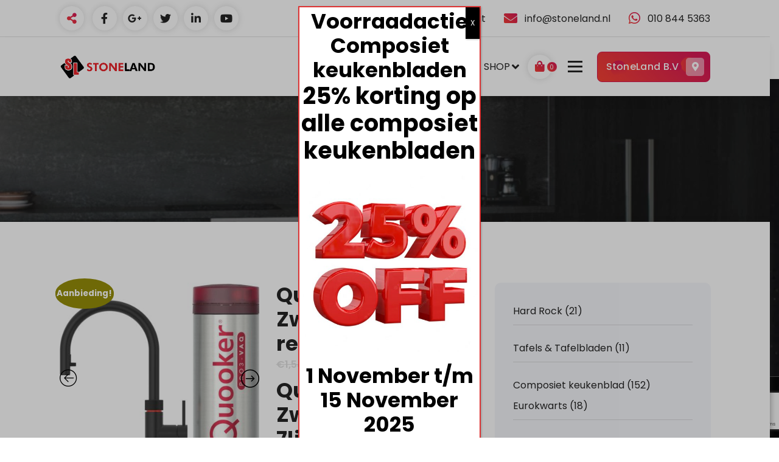

--- FILE ---
content_type: text/html; charset=UTF-8
request_url: http://www.stoneland.nl/product/quooker-flex-zwart-met-combi-7-liter/
body_size: 42196
content:
<!DOCTYPE html>
<html lang="nl-NL">
	<head>
		<meta charset="UTF-8">
		<meta name="viewport" content="width=device-width, initial-scale=1">
		<link rel="profile" href="http://gmpg.org/xfn/11">
		
		<meta name='robots' content='index, follow, max-image-preview:large, max-snippet:-1, max-video-preview:-1' />
	<style>img:is([sizes="auto" i], [sizes^="auto," i]) { contain-intrinsic-size: 3000px 1500px }</style>
	
<!-- Google Tag Manager for WordPress by gtm4wp.com -->
<script data-cfasync="false" data-pagespeed-no-defer>
	var gtm4wp_datalayer_name = "dataLayer";
	var dataLayer = dataLayer || [];
</script>
<!-- End Google Tag Manager for WordPress by gtm4wp.com -->
		<!-- Meta Tag Manager -->
		<meta name="google-site-verification" content="hTgNVI6Dg7npmBj9kRcz3Gvntc3D_n8lTpI_c26PMpU" />
		<!-- / Meta Tag Manager -->

	<!-- This site is optimized with the Yoast SEO Premium plugin v24.4 (Yoast SEO v26.1.1) - https://yoast.com/wordpress/plugins/seo/ -->
	<title>Quooker Flex Zwart met COMBI reservoir voor € 1499,-</title>
	<meta name="description" content="Quooker Flex Zwart met COMBI reservoir Quooker, kokend, gekoeld en bruisend water. De kraan die alles kan. 100 graden kokend water." />
	<link rel="canonical" href="https://www.stoneland.nl/product/quooker-flex-zwart-met-combi-7-liter/" />
	<meta property="og:locale" content="nl_NL" />
	<meta property="og:type" content="product" />
	<meta property="og:title" content="Quooker Flex Zwart met COMBI reservoir 7 liter" />
	<meta property="og:description" content="Quooker Flex Zwart combi 7liter   Kokendwaterkraan en mengkraan in één  Uittrekslang voor meer bereik  Kan met een CUBE aangesloten worden" />
	<meta property="og:url" content="https://www.stoneland.nl/product/quooker-flex-zwart-met-combi-7-liter/" />
	<meta property="article:modified_time" content="2020-12-19T08:49:09+00:00" />
	<meta property="og:image" content="https://usercontent.one/wp/www.stoneland.nl/wp-content/uploads/2020/12/3XBLK_P2.jpg?media=1682166915" />
	<meta property="og:image:width" content="2000" />
	<meta property="og:image:height" content="1834" />
	<meta property="og:image:type" content="image/jpeg" /><meta property="og:image" content="http://www.stoneland.nl/wp-content/uploads/2020/12/3XBLK_P1_1.jpg" />
	<meta property="og:image:width" content="2000" />
	<meta property="og:image:height" content="1844" />
	<meta property="og:image:type" content="image/jpeg" /><meta property="og:image" content="http://www.stoneland.nl/wp-content/uploads/2020/12/XBLK_S1_6.jpg" />
	<meta property="og:image:width" content="1544" />
	<meta property="og:image:height" content="2000" />
	<meta property="og:image:type" content="image/jpeg" /><meta property="og:image" content="http://www.stoneland.nl/wp-content/uploads/2020/12/XBLK_C5_5.jpg" />
	<meta property="og:image:width" content="1333" />
	<meta property="og:image:height" content="2000" />
	<meta property="og:image:type" content="image/jpeg" /><meta property="og:image" content="http://www.stoneland.nl/wp-content/uploads/2020/12/XBLK_C7_5.jpg" />
	<meta property="og:image:width" content="2000" />
	<meta property="og:image:height" content="1697" />
	<meta property="og:image:type" content="image/jpeg" /><meta property="og:image" content="http://www.stoneland.nl/wp-content/uploads/2020/12/XBLK_C4_5.jpg" />
	<meta property="og:image:width" content="2000" />
	<meta property="og:image:height" content="1750" />
	<meta property="og:image:type" content="image/jpeg" /><meta property="og:image" content="http://www.stoneland.nl/wp-content/uploads/2020/12/XBLK_C3_5.jpg" />
	<meta property="og:image:width" content="1333" />
	<meta property="og:image:height" content="2000" />
	<meta property="og:image:type" content="image/jpeg" /><meta property="og:image" content="http://www.stoneland.nl/wp-content/uploads/2020/12/XBLK_C2_5.jpg" />
	<meta property="og:image:width" content="2000" />
	<meta property="og:image:height" content="2000" />
	<meta property="og:image:type" content="image/jpeg" /><meta property="og:image" content="http://www.stoneland.nl/wp-content/uploads/2020/12/QuookerFLEX_32.jpg" />
	<meta property="og:image:width" content="1495" />
	<meta property="og:image:height" content="2000" />
	<meta property="og:image:type" content="image/jpeg" /><meta property="og:image" content="http://www.stoneland.nl/wp-content/uploads/2020/12/Flex_pro3_montage_5.jpg" />
	<meta property="og:image:width" content="1315" />
	<meta property="og:image:height" content="2000" />
	<meta property="og:image:type" content="image/jpeg" />
	<meta name="twitter:card" content="summary_large_image" />
	<meta name="twitter:site" content="@StoneLandnl" />
	<meta name="twitter:label1" content="Prijs" />
	<meta name="twitter:data1" content="&euro;1,499.00" />
	<meta name="twitter:label2" content="Beschikbaarheid" />
	<meta name="twitter:data2" content="Op voorraad" />
	<script type="application/ld+json" class="yoast-schema-graph">{"@context":"https://schema.org","@graph":[{"@type":["WebPage","ItemPage"],"@id":"https://www.stoneland.nl/product/quooker-flex-zwart-met-combi-7-liter/","url":"https://www.stoneland.nl/product/quooker-flex-zwart-met-combi-7-liter/","name":"Quooker Flex Zwart met COMBI reservoir voor € 1499,-","isPartOf":{"@id":"https://www.stoneland.nl/#website"},"primaryImageOfPage":{"@id":"https://www.stoneland.nl/product/quooker-flex-zwart-met-combi-7-liter/#primaryimage"},"image":{"@id":"https://www.stoneland.nl/product/quooker-flex-zwart-met-combi-7-liter/#primaryimage"},"thumbnailUrl":"http://www.stoneland.nl/wp-content/uploads/2020/12/3XBLK_P2.jpg","description":"Quooker Flex Zwart met COMBI reservoir Quooker, kokend, gekoeld en bruisend water. De kraan die alles kan. 100 graden kokend water.","breadcrumb":{"@id":"https://www.stoneland.nl/product/quooker-flex-zwart-met-combi-7-liter/#breadcrumb"},"inLanguage":"nl-NL","potentialAction":{"@type":"BuyAction","target":"https://www.stoneland.nl/product/quooker-flex-zwart-met-combi-7-liter/"}},{"@type":"ImageObject","inLanguage":"nl-NL","@id":"https://www.stoneland.nl/product/quooker-flex-zwart-met-combi-7-liter/#primaryimage","url":"http://www.stoneland.nl/wp-content/uploads/2020/12/3XBLK_P2.jpg","contentUrl":"http://www.stoneland.nl/wp-content/uploads/2020/12/3XBLK_P2.jpg","width":2000,"height":1834,"caption":"Quooker Flex Zwart"},{"@type":"BreadcrumbList","@id":"https://www.stoneland.nl/product/quooker-flex-zwart-met-combi-7-liter/#breadcrumb","itemListElement":[{"@type":"ListItem","position":1,"name":"Home","item":"https://www.stoneland.nl/"},{"@type":"ListItem","position":2,"name":"SHOP","item":"https://www.stoneland.nl/shop/"},{"@type":"ListItem","position":3,"name":"Quooker Flex Zwart met COMBI reservoir 7 liter"}]},{"@type":"WebSite","@id":"https://www.stoneland.nl/#website","url":"https://www.stoneland.nl/","name":"","description":"","publisher":{"@id":"https://www.stoneland.nl/#organization"},"potentialAction":[{"@type":"SearchAction","target":{"@type":"EntryPoint","urlTemplate":"https://www.stoneland.nl/?s={search_term_string}"},"query-input":{"@type":"PropertyValueSpecification","valueRequired":true,"valueName":"search_term_string"}}],"inLanguage":"nl-NL"},{"@type":["Organization","Place"],"@id":"https://www.stoneland.nl/#organization","name":"stoneland","url":"https://www.stoneland.nl/","logo":{"@id":"https://www.stoneland.nl/product/quooker-flex-zwart-met-combi-7-liter/#local-main-organization-logo"},"image":{"@id":"https://www.stoneland.nl/product/quooker-flex-zwart-met-combi-7-liter/#local-main-organization-logo"},"sameAs":["https://www.facebook.com/stonelandNatuursteen","https://x.com/StoneLandnl"],"address":{"@id":"https://www.stoneland.nl/product/quooker-flex-zwart-met-combi-7-liter/#local-main-place-address"},"geo":{"@type":"GeoCoordinates","latitude":"51.928416714164676","longitude":"4.415278471827704"},"telephone":["010 8445363","06 21143700"],"openingHoursSpecification":[{"@type":"OpeningHoursSpecification","dayOfWeek":["Monday","Tuesday","Wednesday","Thursday","Friday"],"opens":"08:00","closes":"18:00"},{"@type":"OpeningHoursSpecification","dayOfWeek":["Saturday"],"opens":"09:00","closes":"17:00"},{"@type":"OpeningHoursSpecification","dayOfWeek":["Sunday"],"opens":"00:00","closes":"00:00"}],"email":"info@stoneland.nl","vatID":"NL400860909B01"},{"@type":"PostalAddress","@id":"https://www.stoneland.nl/product/quooker-flex-zwart-met-combi-7-liter/#local-main-place-address","streetAddress":"Schuttevaerweg 15a","addressLocality":"Rotterdam","postalCode":"3044 BA","addressRegion":"Zuid Holland","addressCountry":"NL"},{"@type":"ImageObject","inLanguage":"nl-NL","@id":"https://www.stoneland.nl/product/quooker-flex-zwart-met-combi-7-liter/#local-main-organization-logo","url":"http://www.stoneland.nl/wp-content/uploads/2018/10/30415137_121933731991399_6295946276638818304_n.png","contentUrl":"http://www.stoneland.nl/wp-content/uploads/2018/10/30415137_121933731991399_6295946276638818304_n.png","width":960,"height":960,"caption":"stoneland"}]}</script>
	<meta property="product:brand" content="Quooker" />
	<meta property="product:price:amount" content="1499.00" />
	<meta property="product:price:currency" content="EUR" />
	<meta property="og:availability" content="instock" />
	<meta property="product:availability" content="instock" />
	<meta property="product:condition" content="new" />
	<meta name="geo.placename" content="Rotterdam" />
	<meta name="geo.position" content="51.928416714164676;4.415278471827704" />
	<meta name="geo.region" content="Nederland" />
	<!-- / Yoast SEO Premium plugin. -->


<link rel='dns-prefetch' href='//platform.illow.io' />
<link rel='dns-prefetch' href='//www.googletagmanager.com' />
<link rel='dns-prefetch' href='//fonts.googleapis.com' />
<link rel='dns-prefetch' href='//pagead2.googlesyndication.com' />
<link href='//hb.wpmucdn.com' rel='preconnect' />
<link href='http://fonts.googleapis.com' rel='preconnect' />
<link href='//fonts.gstatic.com' crossorigin='' rel='preconnect' />
<link rel="alternate" type="application/rss+xml" title=" &raquo; feed" href="http://www.stoneland.nl/feed/" />
<link rel="alternate" type="application/rss+xml" title=" &raquo; reacties feed" href="http://www.stoneland.nl/comments/feed/" />
<script type="text/javascript">
/* <![CDATA[ */
window._wpemojiSettings = {"baseUrl":"https:\/\/s.w.org\/images\/core\/emoji\/16.0.1\/72x72\/","ext":".png","svgUrl":"https:\/\/s.w.org\/images\/core\/emoji\/16.0.1\/svg\/","svgExt":".svg","source":{"concatemoji":"http:\/\/www.stoneland.nl\/wp-includes\/js\/wp-emoji-release.min.js?ver=6.8.3"}};
/*! This file is auto-generated */
!function(s,n){var o,i,e;function c(e){try{var t={supportTests:e,timestamp:(new Date).valueOf()};sessionStorage.setItem(o,JSON.stringify(t))}catch(e){}}function p(e,t,n){e.clearRect(0,0,e.canvas.width,e.canvas.height),e.fillText(t,0,0);var t=new Uint32Array(e.getImageData(0,0,e.canvas.width,e.canvas.height).data),a=(e.clearRect(0,0,e.canvas.width,e.canvas.height),e.fillText(n,0,0),new Uint32Array(e.getImageData(0,0,e.canvas.width,e.canvas.height).data));return t.every(function(e,t){return e===a[t]})}function u(e,t){e.clearRect(0,0,e.canvas.width,e.canvas.height),e.fillText(t,0,0);for(var n=e.getImageData(16,16,1,1),a=0;a<n.data.length;a++)if(0!==n.data[a])return!1;return!0}function f(e,t,n,a){switch(t){case"flag":return n(e,"\ud83c\udff3\ufe0f\u200d\u26a7\ufe0f","\ud83c\udff3\ufe0f\u200b\u26a7\ufe0f")?!1:!n(e,"\ud83c\udde8\ud83c\uddf6","\ud83c\udde8\u200b\ud83c\uddf6")&&!n(e,"\ud83c\udff4\udb40\udc67\udb40\udc62\udb40\udc65\udb40\udc6e\udb40\udc67\udb40\udc7f","\ud83c\udff4\u200b\udb40\udc67\u200b\udb40\udc62\u200b\udb40\udc65\u200b\udb40\udc6e\u200b\udb40\udc67\u200b\udb40\udc7f");case"emoji":return!a(e,"\ud83e\udedf")}return!1}function g(e,t,n,a){var r="undefined"!=typeof WorkerGlobalScope&&self instanceof WorkerGlobalScope?new OffscreenCanvas(300,150):s.createElement("canvas"),o=r.getContext("2d",{willReadFrequently:!0}),i=(o.textBaseline="top",o.font="600 32px Arial",{});return e.forEach(function(e){i[e]=t(o,e,n,a)}),i}function t(e){var t=s.createElement("script");t.src=e,t.defer=!0,s.head.appendChild(t)}"undefined"!=typeof Promise&&(o="wpEmojiSettingsSupports",i=["flag","emoji"],n.supports={everything:!0,everythingExceptFlag:!0},e=new Promise(function(e){s.addEventListener("DOMContentLoaded",e,{once:!0})}),new Promise(function(t){var n=function(){try{var e=JSON.parse(sessionStorage.getItem(o));if("object"==typeof e&&"number"==typeof e.timestamp&&(new Date).valueOf()<e.timestamp+604800&&"object"==typeof e.supportTests)return e.supportTests}catch(e){}return null}();if(!n){if("undefined"!=typeof Worker&&"undefined"!=typeof OffscreenCanvas&&"undefined"!=typeof URL&&URL.createObjectURL&&"undefined"!=typeof Blob)try{var e="postMessage("+g.toString()+"("+[JSON.stringify(i),f.toString(),p.toString(),u.toString()].join(",")+"));",a=new Blob([e],{type:"text/javascript"}),r=new Worker(URL.createObjectURL(a),{name:"wpTestEmojiSupports"});return void(r.onmessage=function(e){c(n=e.data),r.terminate(),t(n)})}catch(e){}c(n=g(i,f,p,u))}t(n)}).then(function(e){for(var t in e)n.supports[t]=e[t],n.supports.everything=n.supports.everything&&n.supports[t],"flag"!==t&&(n.supports.everythingExceptFlag=n.supports.everythingExceptFlag&&n.supports[t]);n.supports.everythingExceptFlag=n.supports.everythingExceptFlag&&!n.supports.flag,n.DOMReady=!1,n.readyCallback=function(){n.DOMReady=!0}}).then(function(){return e}).then(function(){var e;n.supports.everything||(n.readyCallback(),(e=n.source||{}).concatemoji?t(e.concatemoji):e.wpemoji&&e.twemoji&&(t(e.twemoji),t(e.wpemoji)))}))}((window,document),window._wpemojiSettings);
/* ]]> */
</script>
<style id='wp-emoji-styles-inline-css' type='text/css'>

	img.wp-smiley, img.emoji {
		display: inline !important;
		border: none !important;
		box-shadow: none !important;
		height: 1em !important;
		width: 1em !important;
		margin: 0 0.07em !important;
		vertical-align: -0.1em !important;
		background: none !important;
		padding: 0 !important;
	}
</style>
<link rel='stylesheet' id='wp-block-library-css' href='http://www.stoneland.nl/wp-includes/css/dist/block-library/style.min.css?ver=6.8.3' type='text/css' media='all' />
<style id='classic-theme-styles-inline-css' type='text/css'>
/*! This file is auto-generated */
.wp-block-button__link{color:#fff;background-color:#32373c;border-radius:9999px;box-shadow:none;text-decoration:none;padding:calc(.667em + 2px) calc(1.333em + 2px);font-size:1.125em}.wp-block-file__button{background:#32373c;color:#fff;text-decoration:none}
</style>
<style id='create-block-ea-blocks-style-inline-css' type='text/css'>
.wp-block-create-block-ea-blocks{background-color:#21759b;color:#fff;padding:2px}

</style>
<style id='ea-blocks-ea-fullcalendar-style-inline-css' type='text/css'>
.wp-block-create-block-ea-blocks{background-color:#21759b;color:#fff;padding:2px}

</style>
<link rel='stylesheet' id='wp-components-css' href='http://www.stoneland.nl/wp-includes/css/dist/components/style.min.css?ver=6.8.3' type='text/css' media='all' />
<link rel='stylesheet' id='wp-preferences-css' href='http://www.stoneland.nl/wp-includes/css/dist/preferences/style.min.css?ver=6.8.3' type='text/css' media='all' />
<link rel='stylesheet' id='wp-block-editor-css' href='http://www.stoneland.nl/wp-includes/css/dist/block-editor/style.min.css?ver=6.8.3' type='text/css' media='all' />
<link rel='stylesheet' id='popup-maker-block-library-style-css' href='http://www.stoneland.nl/wp-content/plugins/popup-maker/dist/packages/block-library-style.css?ver=dbea705cfafe089d65f1' type='text/css' media='all' />
<style id='global-styles-inline-css' type='text/css'>
:root{--wp--preset--aspect-ratio--square: 1;--wp--preset--aspect-ratio--4-3: 4/3;--wp--preset--aspect-ratio--3-4: 3/4;--wp--preset--aspect-ratio--3-2: 3/2;--wp--preset--aspect-ratio--2-3: 2/3;--wp--preset--aspect-ratio--16-9: 16/9;--wp--preset--aspect-ratio--9-16: 9/16;--wp--preset--color--black: #000000;--wp--preset--color--cyan-bluish-gray: #abb8c3;--wp--preset--color--white: #ffffff;--wp--preset--color--pale-pink: #f78da7;--wp--preset--color--vivid-red: #cf2e2e;--wp--preset--color--luminous-vivid-orange: #ff6900;--wp--preset--color--luminous-vivid-amber: #fcb900;--wp--preset--color--light-green-cyan: #7bdcb5;--wp--preset--color--vivid-green-cyan: #00d084;--wp--preset--color--pale-cyan-blue: #8ed1fc;--wp--preset--color--vivid-cyan-blue: #0693e3;--wp--preset--color--vivid-purple: #9b51e0;--wp--preset--gradient--vivid-cyan-blue-to-vivid-purple: linear-gradient(135deg,rgba(6,147,227,1) 0%,rgb(155,81,224) 100%);--wp--preset--gradient--light-green-cyan-to-vivid-green-cyan: linear-gradient(135deg,rgb(122,220,180) 0%,rgb(0,208,130) 100%);--wp--preset--gradient--luminous-vivid-amber-to-luminous-vivid-orange: linear-gradient(135deg,rgba(252,185,0,1) 0%,rgba(255,105,0,1) 100%);--wp--preset--gradient--luminous-vivid-orange-to-vivid-red: linear-gradient(135deg,rgba(255,105,0,1) 0%,rgb(207,46,46) 100%);--wp--preset--gradient--very-light-gray-to-cyan-bluish-gray: linear-gradient(135deg,rgb(238,238,238) 0%,rgb(169,184,195) 100%);--wp--preset--gradient--cool-to-warm-spectrum: linear-gradient(135deg,rgb(74,234,220) 0%,rgb(151,120,209) 20%,rgb(207,42,186) 40%,rgb(238,44,130) 60%,rgb(251,105,98) 80%,rgb(254,248,76) 100%);--wp--preset--gradient--blush-light-purple: linear-gradient(135deg,rgb(255,206,236) 0%,rgb(152,150,240) 100%);--wp--preset--gradient--blush-bordeaux: linear-gradient(135deg,rgb(254,205,165) 0%,rgb(254,45,45) 50%,rgb(107,0,62) 100%);--wp--preset--gradient--luminous-dusk: linear-gradient(135deg,rgb(255,203,112) 0%,rgb(199,81,192) 50%,rgb(65,88,208) 100%);--wp--preset--gradient--pale-ocean: linear-gradient(135deg,rgb(255,245,203) 0%,rgb(182,227,212) 50%,rgb(51,167,181) 100%);--wp--preset--gradient--electric-grass: linear-gradient(135deg,rgb(202,248,128) 0%,rgb(113,206,126) 100%);--wp--preset--gradient--midnight: linear-gradient(135deg,rgb(2,3,129) 0%,rgb(40,116,252) 100%);--wp--preset--font-size--small: 13px;--wp--preset--font-size--medium: 20px;--wp--preset--font-size--large: 36px;--wp--preset--font-size--x-large: 42px;--wp--preset--spacing--20: 0.44rem;--wp--preset--spacing--30: 0.67rem;--wp--preset--spacing--40: 1rem;--wp--preset--spacing--50: 1.5rem;--wp--preset--spacing--60: 2.25rem;--wp--preset--spacing--70: 3.38rem;--wp--preset--spacing--80: 5.06rem;--wp--preset--shadow--natural: 6px 6px 9px rgba(0, 0, 0, 0.2);--wp--preset--shadow--deep: 12px 12px 50px rgba(0, 0, 0, 0.4);--wp--preset--shadow--sharp: 6px 6px 0px rgba(0, 0, 0, 0.2);--wp--preset--shadow--outlined: 6px 6px 0px -3px rgba(255, 255, 255, 1), 6px 6px rgba(0, 0, 0, 1);--wp--preset--shadow--crisp: 6px 6px 0px rgba(0, 0, 0, 1);}:where(.is-layout-flex){gap: 0.5em;}:where(.is-layout-grid){gap: 0.5em;}body .is-layout-flex{display: flex;}.is-layout-flex{flex-wrap: wrap;align-items: center;}.is-layout-flex > :is(*, div){margin: 0;}body .is-layout-grid{display: grid;}.is-layout-grid > :is(*, div){margin: 0;}:where(.wp-block-columns.is-layout-flex){gap: 2em;}:where(.wp-block-columns.is-layout-grid){gap: 2em;}:where(.wp-block-post-template.is-layout-flex){gap: 1.25em;}:where(.wp-block-post-template.is-layout-grid){gap: 1.25em;}.has-black-color{color: var(--wp--preset--color--black) !important;}.has-cyan-bluish-gray-color{color: var(--wp--preset--color--cyan-bluish-gray) !important;}.has-white-color{color: var(--wp--preset--color--white) !important;}.has-pale-pink-color{color: var(--wp--preset--color--pale-pink) !important;}.has-vivid-red-color{color: var(--wp--preset--color--vivid-red) !important;}.has-luminous-vivid-orange-color{color: var(--wp--preset--color--luminous-vivid-orange) !important;}.has-luminous-vivid-amber-color{color: var(--wp--preset--color--luminous-vivid-amber) !important;}.has-light-green-cyan-color{color: var(--wp--preset--color--light-green-cyan) !important;}.has-vivid-green-cyan-color{color: var(--wp--preset--color--vivid-green-cyan) !important;}.has-pale-cyan-blue-color{color: var(--wp--preset--color--pale-cyan-blue) !important;}.has-vivid-cyan-blue-color{color: var(--wp--preset--color--vivid-cyan-blue) !important;}.has-vivid-purple-color{color: var(--wp--preset--color--vivid-purple) !important;}.has-black-background-color{background-color: var(--wp--preset--color--black) !important;}.has-cyan-bluish-gray-background-color{background-color: var(--wp--preset--color--cyan-bluish-gray) !important;}.has-white-background-color{background-color: var(--wp--preset--color--white) !important;}.has-pale-pink-background-color{background-color: var(--wp--preset--color--pale-pink) !important;}.has-vivid-red-background-color{background-color: var(--wp--preset--color--vivid-red) !important;}.has-luminous-vivid-orange-background-color{background-color: var(--wp--preset--color--luminous-vivid-orange) !important;}.has-luminous-vivid-amber-background-color{background-color: var(--wp--preset--color--luminous-vivid-amber) !important;}.has-light-green-cyan-background-color{background-color: var(--wp--preset--color--light-green-cyan) !important;}.has-vivid-green-cyan-background-color{background-color: var(--wp--preset--color--vivid-green-cyan) !important;}.has-pale-cyan-blue-background-color{background-color: var(--wp--preset--color--pale-cyan-blue) !important;}.has-vivid-cyan-blue-background-color{background-color: var(--wp--preset--color--vivid-cyan-blue) !important;}.has-vivid-purple-background-color{background-color: var(--wp--preset--color--vivid-purple) !important;}.has-black-border-color{border-color: var(--wp--preset--color--black) !important;}.has-cyan-bluish-gray-border-color{border-color: var(--wp--preset--color--cyan-bluish-gray) !important;}.has-white-border-color{border-color: var(--wp--preset--color--white) !important;}.has-pale-pink-border-color{border-color: var(--wp--preset--color--pale-pink) !important;}.has-vivid-red-border-color{border-color: var(--wp--preset--color--vivid-red) !important;}.has-luminous-vivid-orange-border-color{border-color: var(--wp--preset--color--luminous-vivid-orange) !important;}.has-luminous-vivid-amber-border-color{border-color: var(--wp--preset--color--luminous-vivid-amber) !important;}.has-light-green-cyan-border-color{border-color: var(--wp--preset--color--light-green-cyan) !important;}.has-vivid-green-cyan-border-color{border-color: var(--wp--preset--color--vivid-green-cyan) !important;}.has-pale-cyan-blue-border-color{border-color: var(--wp--preset--color--pale-cyan-blue) !important;}.has-vivid-cyan-blue-border-color{border-color: var(--wp--preset--color--vivid-cyan-blue) !important;}.has-vivid-purple-border-color{border-color: var(--wp--preset--color--vivid-purple) !important;}.has-vivid-cyan-blue-to-vivid-purple-gradient-background{background: var(--wp--preset--gradient--vivid-cyan-blue-to-vivid-purple) !important;}.has-light-green-cyan-to-vivid-green-cyan-gradient-background{background: var(--wp--preset--gradient--light-green-cyan-to-vivid-green-cyan) !important;}.has-luminous-vivid-amber-to-luminous-vivid-orange-gradient-background{background: var(--wp--preset--gradient--luminous-vivid-amber-to-luminous-vivid-orange) !important;}.has-luminous-vivid-orange-to-vivid-red-gradient-background{background: var(--wp--preset--gradient--luminous-vivid-orange-to-vivid-red) !important;}.has-very-light-gray-to-cyan-bluish-gray-gradient-background{background: var(--wp--preset--gradient--very-light-gray-to-cyan-bluish-gray) !important;}.has-cool-to-warm-spectrum-gradient-background{background: var(--wp--preset--gradient--cool-to-warm-spectrum) !important;}.has-blush-light-purple-gradient-background{background: var(--wp--preset--gradient--blush-light-purple) !important;}.has-blush-bordeaux-gradient-background{background: var(--wp--preset--gradient--blush-bordeaux) !important;}.has-luminous-dusk-gradient-background{background: var(--wp--preset--gradient--luminous-dusk) !important;}.has-pale-ocean-gradient-background{background: var(--wp--preset--gradient--pale-ocean) !important;}.has-electric-grass-gradient-background{background: var(--wp--preset--gradient--electric-grass) !important;}.has-midnight-gradient-background{background: var(--wp--preset--gradient--midnight) !important;}.has-small-font-size{font-size: var(--wp--preset--font-size--small) !important;}.has-medium-font-size{font-size: var(--wp--preset--font-size--medium) !important;}.has-large-font-size{font-size: var(--wp--preset--font-size--large) !important;}.has-x-large-font-size{font-size: var(--wp--preset--font-size--x-large) !important;}
:where(.wp-block-post-template.is-layout-flex){gap: 1.25em;}:where(.wp-block-post-template.is-layout-grid){gap: 1.25em;}
:where(.wp-block-columns.is-layout-flex){gap: 2em;}:where(.wp-block-columns.is-layout-grid){gap: 2em;}
:root :where(.wp-block-pullquote){font-size: 1.5em;line-height: 1.6;}
</style>
<link rel='stylesheet' id='dashicons-css' href='http://www.stoneland.nl/wp-includes/css/dashicons.min.css?ver=6.8.3' type='text/css' media='all' />
<link rel='stylesheet' id='admin-bar-css' href='http://www.stoneland.nl/wp-includes/css/admin-bar.min.css?ver=6.8.3' type='text/css' media='all' />
<style id='admin-bar-inline-css' type='text/css'>

    /* Hide CanvasJS credits for P404 charts specifically */
    #p404RedirectChart .canvasjs-chart-credit {
        display: none !important;
    }
    
    #p404RedirectChart canvas {
        border-radius: 6px;
    }

    .p404-redirect-adminbar-weekly-title {
        font-weight: bold;
        font-size: 14px;
        color: #fff;
        margin-bottom: 6px;
    }

    #wpadminbar #wp-admin-bar-p404_free_top_button .ab-icon:before {
        content: "\f103";
        color: #dc3545;
        top: 3px;
    }
    
    #wp-admin-bar-p404_free_top_button .ab-item {
        min-width: 80px !important;
        padding: 0px !important;
    }
    
    /* Ensure proper positioning and z-index for P404 dropdown */
    .p404-redirect-adminbar-dropdown-wrap { 
        min-width: 0; 
        padding: 0;
        position: static !important;
    }
    
    #wpadminbar #wp-admin-bar-p404_free_top_button_dropdown {
        position: static !important;
    }
    
    #wpadminbar #wp-admin-bar-p404_free_top_button_dropdown .ab-item {
        padding: 0 !important;
        margin: 0 !important;
    }
    
    .p404-redirect-dropdown-container {
        min-width: 340px;
        padding: 18px 18px 12px 18px;
        background: #23282d !important;
        color: #fff;
        border-radius: 12px;
        box-shadow: 0 8px 32px rgba(0,0,0,0.25);
        margin-top: 10px;
        position: relative !important;
        z-index: 999999 !important;
        display: block !important;
        border: 1px solid #444;
    }
    
    /* Ensure P404 dropdown appears on hover */
    #wpadminbar #wp-admin-bar-p404_free_top_button .p404-redirect-dropdown-container { 
        display: none !important;
    }
    
    #wpadminbar #wp-admin-bar-p404_free_top_button:hover .p404-redirect-dropdown-container { 
        display: block !important;
    }
    
    #wpadminbar #wp-admin-bar-p404_free_top_button:hover #wp-admin-bar-p404_free_top_button_dropdown .p404-redirect-dropdown-container {
        display: block !important;
    }
    
    .p404-redirect-card {
        background: #2c3338;
        border-radius: 8px;
        padding: 18px 18px 12px 18px;
        box-shadow: 0 2px 8px rgba(0,0,0,0.07);
        display: flex;
        flex-direction: column;
        align-items: flex-start;
        border: 1px solid #444;
    }
    
    .p404-redirect-btn {
        display: inline-block;
        background: #dc3545;
        color: #fff !important;
        font-weight: bold;
        padding: 5px 22px;
        border-radius: 8px;
        text-decoration: none;
        font-size: 17px;
        transition: background 0.2s, box-shadow 0.2s;
        margin-top: 8px;
        box-shadow: 0 2px 8px rgba(220,53,69,0.15);
        text-align: center;
        line-height: 1.6;
    }
    
    .p404-redirect-btn:hover {
        background: #c82333;
        color: #fff !important;
        box-shadow: 0 4px 16px rgba(220,53,69,0.25);
    }
    
    /* Prevent conflicts with other admin bar dropdowns */
    #wpadminbar .ab-top-menu > li:hover > .ab-item,
    #wpadminbar .ab-top-menu > li.hover > .ab-item {
        z-index: auto;
    }
    
    #wpadminbar #wp-admin-bar-p404_free_top_button:hover > .ab-item {
        z-index: 999998 !important;
    }
    
</style>
<link rel='stylesheet' id='contact-form-7-css' href='http://www.stoneland.nl/wp-content/plugins/contact-form-7/includes/css/styles.css?ver=6.1.3' type='text/css' media='all' />
<link rel='stylesheet' id='spbcta-stylesheet-front-css' href='http://www.stoneland.nl/wp-content/plugins/coupon-reveal-button/css/spbcta-stylesheet-front.css?ver=1.2.7' type='text/css' media='all' />
<link rel='stylesheet' id='woocommerce-layout-css' href='http://www.stoneland.nl/wp-content/plugins/woocommerce/assets/css/woocommerce-layout.css?ver=10.0.4' type='text/css' media='all' />
<link rel='stylesheet' id='woocommerce-smallscreen-css' href='http://www.stoneland.nl/wp-content/plugins/woocommerce/assets/css/woocommerce-smallscreen.css?ver=10.0.4' type='text/css' media='only screen and (max-width: 768px)' />
<link rel='stylesheet' id='woocommerce-general-css' href='http://www.stoneland.nl/wp-content/plugins/woocommerce/assets/css/woocommerce.css?ver=10.0.4' type='text/css' media='all' />
<style id='woocommerce-inline-inline-css' type='text/css'>
.woocommerce form .form-row .required { visibility: visible; }
</style>
<link rel='stylesheet' id='wpcf7-redirect-script-frontend-css' href='http://www.stoneland.nl/wp-content/plugins/wpcf7-redirect/build/assets/frontend-script.css?ver=2c532d7e2be36f6af233' type='text/css' media='all' />
<link rel='stylesheet' id='grw-public-main-css-css' href='http://www.stoneland.nl/wp-content/plugins/widget-google-reviews/assets/css/public-main.css?ver=6.7' type='text/css' media='all' />
<link rel='stylesheet' id='brands-styles-css' href='http://www.stoneland.nl/wp-content/plugins/woocommerce/assets/css/brands.css?ver=10.0.4' type='text/css' media='all' />
<link rel='stylesheet' id='owl-carousel-min-css' href='http://www.stoneland.nl/wp-content/themes/gradiant-personal/assets/css/owl.carousel.min.css?ver=1.9' type='text/css' media='all' />
<link rel='stylesheet' id='font-awesome-css' href='http://www.stoneland.nl/wp-content/plugins/elementor/assets/lib/font-awesome/css/font-awesome.min.css?ver=4.7.0' type='text/css' media='all' />
<link rel='stylesheet' id='animate-css' href='http://www.stoneland.nl/wp-content/themes/gradiant-personal/assets/css/animate.min.css?ver=1.9' type='text/css' media='all' />
<link rel='stylesheet' id='magnific-popup-css' href='http://www.stoneland.nl/wp-content/themes/gradiant-personal/assets/css/magnific-popup.min.css?ver=1.9' type='text/css' media='all' />
<link rel='stylesheet' id='gradiant-editor-style-css' href='http://www.stoneland.nl/wp-content/themes/gradiant-personal/assets/css/editor-style.css?ver=1.9' type='text/css' media='all' />
<link rel='stylesheet' id='gradiant-default-css' href='http://www.stoneland.nl/wp-content/themes/gradiant-personal/assets/css/color/default.css?ver=1.9' type='text/css' media='all' />
<link rel='stylesheet' id='gradiant-theme-css-css' href='http://www.stoneland.nl/wp-content/themes/gradiant-personal/assets/css/theme.css?ver=1.9' type='text/css' media='all' />
<link rel='stylesheet' id='meanmenu-css' href='http://www.stoneland.nl/wp-content/themes/gradiant-personal/assets/css/meanmenu.css?ver=1.9' type='text/css' media='all' />
<link rel='stylesheet' id='gradiant-widgets-css' href='http://www.stoneland.nl/wp-content/themes/gradiant-personal/assets/css/widgets.css?ver=1.9' type='text/css' media='all' />
<link rel='stylesheet' id='gradiant-main-css' href='http://www.stoneland.nl/wp-content/themes/gradiant-personal/assets/css/main.css?ver=1.9' type='text/css' media='all' />
<link rel='stylesheet' id='gradiant-media-query-css' href='http://www.stoneland.nl/wp-content/themes/gradiant-personal/assets/css/responsive.css?ver=1.9' type='text/css' media='all' />
<link rel='stylesheet' id='gradiant-woocommerce-css' href='http://www.stoneland.nl/wp-content/themes/gradiant-personal/assets/css/woo.css?ver=1.9' type='text/css' media='all' />
<link rel='stylesheet' id='gradiant-style-css' href='http://www.stoneland.nl/wp-content/themes/gradiant-personal/style.css?ver=1.9' type='text/css' media='all' />
<style id='gradiant-style-inline-css' type='text/css'>
.breadcrumb-content { min-height: 207px;} @media (max-width:768px) {.breadcrumb-content { min-height: 246px;} } @media (max-width:480px) {.breadcrumb-content { min-height: 246px;} } .breadcrumb-area {
					background-image: url(http://www.stoneland.nl/wp-content/uploads/2023/04/5810-Black-Tempal-Render-1080x1080px.1582648669.3446.webp);
					background-attachment: inherit;
				}
.breadcrumb-area:before {
					background-color: #252525;
					opacity: 0.55;
				}
.theme-slider {
					background: rgba(0, 0, 0, 0.6);
				}
.theme-slider .theme-content h1 {
					color: #ffffff;
				}
.theme-slider .theme-content p {
					color: #ffffff;
				}
.cta-section {
					background-image: url(http://www.stoneland.nl/wp-content/themes/gradiant-personal/assets/images/cta_bg.jpg);
					background-attachment: fixed;
				}.cta-section:after{
				content: '';
				position: absolute;
				top: 0;
				left: 0;
				width: 100%;
				height: 100%;
				opacity: 0.9;
				background: #202049 none repeat scroll 0 0;
				z-index: -1;
			}
	@media (min-width: 992px) {#av-primary-content {
					max-width:65%;
					flex-basis:65%;
				}
#av-secondary-content {
					max-width:35%;
					flex-basis:35%;
				}}
:root {
						--sp-gradient1:linear-gradient(-137deg, var(--sp-primary) 10%, var(--sp-primary2) 100%);
						--sp-gradient2:linear-gradient(137deg, var(--sp-secondary) 10%, var(--sp-secondary2) 100%);
						--sp-primary-light:#fff9f9;
						--sp-primary:#d81956;
						--sp-primary2:#f84233;
						--sp-secondary:#11104d;
						--sp-secondary2:#060534;
						--sp-secondary-dark:#252525;
					}
.av-container {
						max-width: 1170px;
					}
 .av-py-default { 
			padding: 100px 0;
		}
 body{ 
			font-weight: inherit;
			text-transform: inherit;
			font-style: inherit;
			text-decoration: none;
		}
 h1{ 
				font-family: ;
				font-weight: 700;
				text-transform: inherit;
				font-style: inherit;
				text-decoration: inherit;
			}
 h2{ 
				font-family: ;
				font-weight: 700;
				text-transform: inherit;
				font-style: inherit;
				text-decoration: inherit;
			}
 h3{ 
				font-family: ;
				font-weight: 700;
				text-transform: inherit;
				font-style: inherit;
				text-decoration: inherit;
			}
 h4{ 
				font-family: ;
				font-weight: 700;
				text-transform: inherit;
				font-style: inherit;
				text-decoration: inherit;
			}
 h5{ 
				font-family: ;
				font-weight: 700;
				text-transform: inherit;
				font-style: inherit;
				text-decoration: inherit;
			}
 h6{ 
				font-family: ;
				font-weight: 700;
				text-transform: inherit;
				font-style: inherit;
				text-decoration: inherit;
			}
 .menu-wrap > li > a, .dropdown-menu li a{ font-family: ;	}
.menu-wrap > li > a, .dropdown-menu li a{ 
			font-weight: inherit;
			text-transform: inherit;
			font-style: inherit;
			text-decoration: inherit;
		}
.footer-section.footer-one{ 
					background-image: url(http://www.stoneland.nl/wp-content/uploads/2023/01/Black-Crystal-Unistone.png);
					background-blend-mode: multiply;
				}.footer-section.footer-one:after{
					content: '';
					position: absolute;
					top: 0;
					left: 0;
					width: 100%;
					height: 100%;
					opacity: 0.35;
					background: #000000 none repeat scroll 0 0;
					z-index: -1;
				}
.footer-section.footer-two{ 
				    background: #0d0c44;
			}
.contactformbg-heading { 
				   background: url(http://www.stoneland.nl/wp-content/themes/gradiant-personal/assets/images/contact/contactform.jpg) no-repeat scroll center center / cover rgb(255 255 255 / 65%);
			}
@media (min-width: 992px){.footer-parallax .gradiant-content { 
					 margin-bottom: 775px;
			 }}

</style>
<link rel='stylesheet' id='gradiant-fonts-css' href='//fonts.googleapis.com/css?family=Poppins%3Aital%2Cwght%400%2C100%3B0%2C200%3B0%2C300%3B0%2C400%3B0%2C500%3B0%2C600%3B0%2C700%3B0%2C800%3B0%2C900%3B1%2C100%3B1%2C200%3B1%2C300%3B1%2C400%3B1%2C500%3B1%2C600%3B1%2C700%3B1%2C800%3B1%2C900&#038;subset=latin%2Clatin-ext' type='text/css' media='all' />
<link rel='stylesheet' id='mollie-applepaydirect-css' href='http://www.stoneland.nl/wp-content/plugins/mollie-payments-for-woocommerce/public/css/mollie-applepaydirect.min.css?ver=1762724852' type='text/css' media='screen' />
<link rel='stylesheet' id='popup-maker-site-css' href='//www.stoneland.nl/wp-content/uploads/pum/pum-site-styles.css?generated=1761394567&#038;ver=1.21.5' type='text/css' media='all' />
<link rel='stylesheet' id='slick-css' href='http://www.stoneland.nl/wp-content/plugins/woo-product-gallery-slider/assets/css/slick.css?ver=2.3.22' type='text/css' media='all' />
<link rel='stylesheet' id='slick-theme-css' href='http://www.stoneland.nl/wp-content/plugins/woo-product-gallery-slider/assets/css/slick-theme.css?ver=2.3.22' type='text/css' media='all' />
<link rel='stylesheet' id='fancybox-css' href='http://www.stoneland.nl/wp-content/plugins/woo-product-gallery-slider/assets/css/jquery.fancybox.min.css?ver=2.3.22' type='text/css' media='all' />
<style id='fancybox-inline-css' type='text/css'>
.wpgs-for .slick-slide{cursor:pointer;}
</style>
<link rel='stylesheet' id='flaticon-wpgs-css' href='http://www.stoneland.nl/wp-content/plugins/woo-product-gallery-slider/assets/css/font/flaticon.css?ver=2.3.22' type='text/css' media='all' />
<script type="text/javascript" src="http://www.stoneland.nl/wp-includes/js/jquery/jquery.min.js?ver=3.7.1" id="jquery-core-js"></script>
<script type="text/javascript" src="http://www.stoneland.nl/wp-includes/js/jquery/jquery-migrate.min.js?ver=3.4.1" id="jquery-migrate-js"></script>
<script type="text/javascript" src="http://www.stoneland.nl/wp-content/plugins/coupon-reveal-button/js/spbcta-nm.js?ver=1.2.7" id="spbcta-nm-script-js"></script>
<script type="text/javascript" src="https://platform.illow.io/banner.js?siteId=21f81a89-7724-46cf-9f09-fd35bcf356e3&amp;ver=0.2.0" id="wibson_plugin_script-js"></script>
<script type="text/javascript" src="http://www.stoneland.nl/wp-content/plugins/woocommerce/assets/js/jquery-blockui/jquery.blockUI.min.js?ver=2.7.0-wc.10.0.4" id="jquery-blockui-js" defer="defer" data-wp-strategy="defer"></script>
<script type="text/javascript" id="wc-add-to-cart-js-extra">
/* <![CDATA[ */
var wc_add_to_cart_params = {"ajax_url":"\/wp-admin\/admin-ajax.php","wc_ajax_url":"\/?wc-ajax=%%endpoint%%","i18n_view_cart":"Bekijk winkelwagen","cart_url":"http:\/\/www.stoneland.nl\/winkelmand\/","is_cart":"","cart_redirect_after_add":"yes"};
/* ]]> */
</script>
<script type="text/javascript" src="http://www.stoneland.nl/wp-content/plugins/woocommerce/assets/js/frontend/add-to-cart.min.js?ver=10.0.4" id="wc-add-to-cart-js" defer="defer" data-wp-strategy="defer"></script>
<script type="text/javascript" id="wc-single-product-js-extra">
/* <![CDATA[ */
var wc_single_product_params = {"i18n_required_rating_text":"Selecteer een waardering","i18n_rating_options":["1 van de 5 sterren","2 van de 5 sterren","3 van de 5 sterren","4 van de 5 sterren","5 van de 5 sterren"],"i18n_product_gallery_trigger_text":"Afbeeldinggalerij in volledig scherm bekijken","review_rating_required":"yes","flexslider":{"rtl":false,"animation":"slide","smoothHeight":true,"directionNav":false,"controlNav":"thumbnails","slideshow":false,"animationSpeed":500,"animationLoop":false,"allowOneSlide":false},"zoom_enabled":"","zoom_options":[],"photoswipe_enabled":"","photoswipe_options":{"shareEl":false,"closeOnScroll":false,"history":false,"hideAnimationDuration":0,"showAnimationDuration":0},"flexslider_enabled":""};
/* ]]> */
</script>
<script type="text/javascript" src="http://www.stoneland.nl/wp-content/plugins/woocommerce/assets/js/frontend/single-product.min.js?ver=10.0.4" id="wc-single-product-js" defer="defer" data-wp-strategy="defer"></script>
<script type="text/javascript" src="http://www.stoneland.nl/wp-content/plugins/woocommerce/assets/js/js-cookie/js.cookie.min.js?ver=2.1.4-wc.10.0.4" id="js-cookie-js" defer="defer" data-wp-strategy="defer"></script>
<script type="text/javascript" id="woocommerce-js-extra">
/* <![CDATA[ */
var woocommerce_params = {"ajax_url":"\/wp-admin\/admin-ajax.php","wc_ajax_url":"\/?wc-ajax=%%endpoint%%","i18n_password_show":"Wachtwoord weergeven","i18n_password_hide":"Wachtwoord verbergen"};
/* ]]> */
</script>
<script type="text/javascript" src="http://www.stoneland.nl/wp-content/plugins/woocommerce/assets/js/frontend/woocommerce.min.js?ver=10.0.4" id="woocommerce-js" defer="defer" data-wp-strategy="defer"></script>
<script type="text/javascript" defer="defer" src="http://www.stoneland.nl/wp-content/plugins/widget-google-reviews/assets/js/public-main.js?ver=6.7" id="grw-public-main-js-js"></script>
<script type="text/javascript" id="WCPAY_ASSETS-js-extra">
/* <![CDATA[ */
var wcpayAssets = {"url":"http:\/\/www.stoneland.nl\/wp-content\/plugins\/woocommerce-payments\/dist\/"};
/* ]]> */
</script>
<script type="text/javascript" src="http://www.stoneland.nl/wp-content/themes/gradiant-personal/assets/js/owl.carousel.min.js?ver=1" id="owl-carousel-js"></script>
<script type="text/javascript" src="http://www.stoneland.nl/wp-content/themes/gradiant-personal/assets/js/isotope.pkgd.js?ver=1" id="isotope-pkgd-js"></script>

<!-- Google tag (gtag.js) snippet toegevoegd door Site Kit -->
<!-- Google Analytics snippet toegevoegd door Site Kit -->
<!-- Google Ads snippet toegevoegd door Site Kit -->
<script type="text/javascript" src="https://www.googletagmanager.com/gtag/js?id=GT-M6JNKFH" id="google_gtagjs-js" async></script>
<script type="text/javascript" id="google_gtagjs-js-after">
/* <![CDATA[ */
window.dataLayer = window.dataLayer || [];function gtag(){dataLayer.push(arguments);}
gtag("set","linker",{"domains":["www.stoneland.nl"]});
gtag("js", new Date());
gtag("set", "developer_id.dZTNiMT", true);
gtag("config", "GT-M6JNKFH", {"googlesitekit_post_type":"product"});
gtag("config", "AW-4328358572");
/* ]]> */
</script>
<link rel="https://api.w.org/" href="http://www.stoneland.nl/wp-json/" /><link rel="alternate" title="JSON" type="application/json" href="http://www.stoneland.nl/wp-json/wp/v2/product/7757" /><link rel="EditURI" type="application/rsd+xml" title="RSD" href="http://www.stoneland.nl/xmlrpc.php?rsd" />
<meta name="generator" content="WordPress 6.8.3" />
<meta name="generator" content="WooCommerce 10.0.4" />
<link rel='shortlink' href='http://www.stoneland.nl/?p=7757' />
<link rel="alternate" title="oEmbed (JSON)" type="application/json+oembed" href="http://www.stoneland.nl/wp-json/oembed/1.0/embed?url=http%3A%2F%2Fwww.stoneland.nl%2Fproduct%2Fquooker-flex-zwart-met-combi-7-liter%2F" />
<link rel="alternate" title="oEmbed (XML)" type="text/xml+oembed" href="http://www.stoneland.nl/wp-json/oembed/1.0/embed?url=http%3A%2F%2Fwww.stoneland.nl%2Fproduct%2Fquooker-flex-zwart-met-combi-7-liter%2F&#038;format=xml" />
<meta name="generator" content="Site Kit by Google 1.166.0" /><style>[class*=" icon-oc-"],[class^=icon-oc-]{speak:none;font-style:normal;font-weight:400;font-variant:normal;text-transform:none;line-height:1;-webkit-font-smoothing:antialiased;-moz-osx-font-smoothing:grayscale}.icon-oc-one-com-white-32px-fill:before{content:"901"}.icon-oc-one-com:before{content:"900"}#one-com-icon,.toplevel_page_onecom-wp .wp-menu-image{speak:none;display:flex;align-items:center;justify-content:center;text-transform:none;line-height:1;-webkit-font-smoothing:antialiased;-moz-osx-font-smoothing:grayscale}.onecom-wp-admin-bar-item>a,.toplevel_page_onecom-wp>.wp-menu-name{font-size:16px;font-weight:400;line-height:1}.toplevel_page_onecom-wp>.wp-menu-name img{width:69px;height:9px;}.wp-submenu-wrap.wp-submenu>.wp-submenu-head>img{width:88px;height:auto}.onecom-wp-admin-bar-item>a img{height:7px!important}.onecom-wp-admin-bar-item>a img,.toplevel_page_onecom-wp>.wp-menu-name img{opacity:.8}.onecom-wp-admin-bar-item.hover>a img,.toplevel_page_onecom-wp.wp-has-current-submenu>.wp-menu-name img,li.opensub>a.toplevel_page_onecom-wp>.wp-menu-name img{opacity:1}#one-com-icon:before,.onecom-wp-admin-bar-item>a:before,.toplevel_page_onecom-wp>.wp-menu-image:before{content:'';position:static!important;background-color:rgba(240,245,250,.4);border-radius:102px;width:18px;height:18px;padding:0!important}.onecom-wp-admin-bar-item>a:before{width:14px;height:14px}.onecom-wp-admin-bar-item.hover>a:before,.toplevel_page_onecom-wp.opensub>a>.wp-menu-image:before,.toplevel_page_onecom-wp.wp-has-current-submenu>.wp-menu-image:before{background-color:#76b82a}.onecom-wp-admin-bar-item>a{display:inline-flex!important;align-items:center;justify-content:center}#one-com-logo-wrapper{font-size:4em}#one-com-icon{vertical-align:middle}.imagify-welcome{display:none !important;}</style><noscript><style>.vce-row-container .vcv-lozad {display: none}</style></noscript><meta name="generator" content="Powered by Visual Composer Website Builder - fast and easy-to-use drag and drop visual editor for WordPress."/>
<!-- Google Tag Manager for WordPress by gtm4wp.com -->
<!-- GTM Container placement set to footer -->
<script data-cfasync="false" data-pagespeed-no-defer>
	var dataLayer_content = {"pageTitle":"Quooker Flex Zwart met COMBI reservoir voor € 1499,-","pagePostType":"product","pagePostType2":"single-product","pagePostAuthorID":1,"pagePostAuthor":"admin","pagePostDate":"december 19, 2016","pagePostDateYear":2016,"pagePostDateMonth":12,"pagePostDateDay":19,"pagePostDateDayName":"maandag","pagePostDateHour":8,"pagePostDateMinute":6,"pagePostDateIso":"2016-12-19T08:06:50+01:00","pagePostDateUnix":1482134810,"pagePostTerms":{"product_type":["simple"],"product_cat":["Quooker"],"product_tag":["Quooker","Quooker Flex","Quooker Flex chroom","Quooker Flex rvs","Quooker Flex Zwart","Quooker Flex Zwart met COMBI reservoir","Quooker Flex Zwart met COMBI+"],"meta":{"total_sales":6,"shop":"[]","wcsonoff":"","slide_template":"default","wpseo_global_identifier_values":"a:6:{s:5:\"gtin8\";s:0:\"\";s:6:\"gtin12\";s:0:\"\";s:6:\"gtin13\";s:0:\"\";s:6:\"gtin14\";s:0:\"\";s:4:\"isbn\";s:0:\"\";s:3:\"mpn\";s:0:\"\";}","vcvSourceCssFileUrl":"\/assets-bundles\/b56ba3b329b1ba9d69a5f416390b34a6.source.css"}},"postCountOnPage":1,"postCountTotal":1,"postID":7757,"postFormat":"standard"};
	dataLayer.push( dataLayer_content );
</script>
<script data-cfasync="false" data-pagespeed-no-defer>
(function(w,d,s,l,i){w[l]=w[l]||[];w[l].push({'gtm.start':
new Date().getTime(),event:'gtm.js'});var f=d.getElementsByTagName(s)[0],
j=d.createElement(s),dl=l!='dataLayer'?'&l='+l:'';j.async=true;j.src=
'//www.googletagmanager.com/gtm.js?id='+i+dl;f.parentNode.insertBefore(j,f);
})(window,document,'script','dataLayer','GTM-5JX7C6L');
</script>
<!-- End Google Tag Manager for WordPress by gtm4wp.com --><!-- Google tag (gtag.js) -->
<script async src="https://www.googletagmanager.com/gtag/js?id=G-5DVDPPP29J"></script>
<script>
  window.dataLayer = window.dataLayer || [];
  function gtag(){dataLayer.push(arguments);}
  gtag('js', new Date());

  gtag('config', 'G-5DVDPPP29J');
</script>
<!-- Google Tag Manager -->
<script>(function(w,d,s,l,i){w[l]=w[l]||[];w[l].push({'gtm.start':
new Date().getTime(),event:'gtm.js'});var f=d.getElementsByTagName(s)[0],
j=d.createElement(s),dl=l!='dataLayer'?'&l='+l:'';j.async=true;j.src=
'https://www.googletagmanager.com/gtm.js?id='+i+dl;f.parentNode.insertBefore(j,f);
})(window,document,'script','dataLayer','GTM-NW46G4ZG');</script>
<!-- End Google Tag Manager -->

<!-- Google site verification - Google for WooCommerce -->
<meta name="google-site-verification" content="hTgNVI6Dg7npmBj9kRcz3Gvntc3D_n8lTpI_c26PMpU" />
<style>body.boxed { background:url("http://www.stoneland.nl/wp-content/themes/gradiant-personal/assets/images/bg-pattern/bg-img1.png");}</style>	<noscript><style>.woocommerce-product-gallery{ opacity: 1 !important; }</style></noscript>
	
<!-- Google AdSense meta tags toegevoegd door Site Kit -->
<meta name="google-adsense-platform-account" content="ca-host-pub-2644536267352236">
<meta name="google-adsense-platform-domain" content="sitekit.withgoogle.com">
<!-- Einde Google AdSense meta tags toegevoegd door Site Kit -->
<meta name="generator" content="Elementor 3.33.1; features: additional_custom_breakpoints; settings: css_print_method-external, google_font-enabled, font_display-swap">
			<style>
				.e-con.e-parent:nth-of-type(n+4):not(.e-lazyloaded):not(.e-no-lazyload),
				.e-con.e-parent:nth-of-type(n+4):not(.e-lazyloaded):not(.e-no-lazyload) * {
					background-image: none !important;
				}
				@media screen and (max-height: 1024px) {
					.e-con.e-parent:nth-of-type(n+3):not(.e-lazyloaded):not(.e-no-lazyload),
					.e-con.e-parent:nth-of-type(n+3):not(.e-lazyloaded):not(.e-no-lazyload) * {
						background-image: none !important;
					}
				}
				@media screen and (max-height: 640px) {
					.e-con.e-parent:nth-of-type(n+2):not(.e-lazyloaded):not(.e-no-lazyload),
					.e-con.e-parent:nth-of-type(n+2):not(.e-lazyloaded):not(.e-no-lazyload) * {
						background-image: none !important;
					}
				}
			</style>
				<style type="text/css">
			body .header h4.site-title,
		body .header p.site-description {
			color: #383e41;
		}
		</style>
	
<!-- Google Tag Manager snippet toegevoegd door Site Kit -->
<script type="text/javascript">
/* <![CDATA[ */

			( function( w, d, s, l, i ) {
				w[l] = w[l] || [];
				w[l].push( {'gtm.start': new Date().getTime(), event: 'gtm.js'} );
				var f = d.getElementsByTagName( s )[0],
					j = d.createElement( s ), dl = l != 'dataLayer' ? '&l=' + l : '';
				j.async = true;
				j.src = 'https://www.googletagmanager.com/gtm.js?id=' + i + dl;
				f.parentNode.insertBefore( j, f );
			} )( window, document, 'script', 'dataLayer', 'GTM-5JZLFCH' );
			
/* ]]> */
</script>

<!-- Einde Google Tag Manager snippet toegevoegd door Site Kit -->

<!-- Google AdSense snippet toegevoegd door Site Kit -->
<script type="text/javascript" async="async" src="https://pagead2.googlesyndication.com/pagead/js/adsbygoogle.js?client=ca-pub-5694010979249115&amp;host=ca-host-pub-2644536267352236" crossorigin="anonymous"></script>

<!-- Einde Google AdSense snippet toegevoegd door Site Kit -->
<style type="text/css">.wpgs-for .slick-arrow::before,.wpgs-nav .slick-prev::before, .wpgs-nav .slick-next::before{color:#000;}.fancybox-bg{background-color:rgba(10,0,0,0.75);}.fancybox-caption,.fancybox-infobar{color:#fff;}.wpgs-nav .slick-slide{border-color:transparent}.wpgs-nav .slick-current{border-color:#000}.wpgs-video-wrapper{min-height:500px;}</style><link rel="icon" href="http://www.stoneland.nl/wp-content/uploads/2020/12/cropped-Stoneland-logo-liggend-32x32.png" sizes="32x32" />
<link rel="icon" href="http://www.stoneland.nl/wp-content/uploads/2020/12/cropped-Stoneland-logo-liggend-192x192.png" sizes="192x192" />
<link rel="apple-touch-icon" href="http://www.stoneland.nl/wp-content/uploads/2020/12/cropped-Stoneland-logo-liggend-180x180.png" />
<meta name="msapplication-TileImage" content="http://www.stoneland.nl/wp-content/uploads/2020/12/cropped-Stoneland-logo-liggend-270x270.png" />

		<!-- Global site tag (gtag.js) - Google Ads: AW-809150954 - Google for WooCommerce -->
		<script async src="https://www.googletagmanager.com/gtag/js?id=AW-809150954"></script>
		<script>
			window.dataLayer = window.dataLayer || [];
			function gtag() { dataLayer.push(arguments); }
			gtag( 'consent', 'default', {
				analytics_storage: 'denied',
				ad_storage: 'denied',
				ad_user_data: 'denied',
				ad_personalization: 'denied',
				region: ['AT', 'BE', 'BG', 'HR', 'CY', 'CZ', 'DK', 'EE', 'FI', 'FR', 'DE', 'GR', 'HU', 'IS', 'IE', 'IT', 'LV', 'LI', 'LT', 'LU', 'MT', 'NL', 'NO', 'PL', 'PT', 'RO', 'SK', 'SI', 'ES', 'SE', 'GB', 'CH'],
				wait_for_update: 500,
			} );
			gtag('js', new Date());
			gtag('set', 'developer_id.dOGY3NW', true);
			gtag("config", "AW-809150954", { "groups": "GLA", "send_page_view": false });		</script>

			</head>
<body class="wp-singular product-template-default single single-product postid-7757 wp-custom-logo wp-theme-gradiant-personal wide theme-gradiant-personal vcwb woocommerce woocommerce-page woocommerce-no-js footer-parallax header-1 elementor-default elementor-kit-5919">
		<!-- Google Tag Manager (noscript) snippet toegevoegd door Site Kit -->
		<noscript>
			<iframe src="https://www.googletagmanager.com/ns.html?id=GTM-5JZLFCH" height="0" width="0" style="display:none;visibility:hidden"></iframe>
		</noscript>
		<!-- Einde Google Tag Manager (noscript) snippet toegevoegd door Site Kit -->
		<!-- Google Tag Manager (noscript) -->
<noscript><iframe src="https://www.googletagmanager.com/ns.html?id=GTM-NW46G4ZG"
height="0" width="0" style="display:none;visibility:hidden"></iframe></noscript>
<!-- End Google Tag Manager (noscript) -->

<script type="text/javascript">
/* <![CDATA[ */
gtag("event", "page_view", {send_to: "GLA"});
/* ]]> */
</script>

	<div id="page" class="site">
		<a class="skip-link screen-reader-text" href="#content">Skip to content</a>
	
	<!--===// Start: Preloader
=================================-->
	
<!-- End: Preloader
=================================-->
<!--===// Start: Header
=================================-->
    <header id="header-section" class="header header-one">
        <!--===// Start: Header Above
        =================================-->
					<div id="above-header" class="header-above-info d-av-block d-none">
				<div class="header-widget">
					<div class="av-container">
						<div class="av-columns-area">
							<div class="av-column-5">
								<div class="widget-left text-av-left text-center">
														<aside class="share-toolkit widget widget_social_widget"">
						<a href="#" class="toolkit-hover"><i class="fa fa-share-alt"></i></a>
						<ul>
															<li><a href="https://www.facebook.com/people/StoneLand-Natuursteen/100063997715503/"><i class="fa fa-facebook"></i></a></li>
															<li><a href="https://twitter.com/StoneLandnl"><i class="fa fa-google-plus"></i></a></li>
															<li><a href="https://twitter.com/StoneLandnl"><i class="fa fa-twitter"></i></a></li>
															<li><a href="#"><i class="fa fa-linkedin"></i></a></li>
															<li><a href="https://www.instagram.com/stoneland_keukenbladen_tegels/"><i class="fa fa-youtube-play"></i></a></li>
													</ul>
					</aside>
												</div>
							</div>
							<div class="av-column-7">
								<div class="widget-right text-av-right text-center">                                
														<aside class="widget widget-contact wgt-1">
						<div class="contact-area">
															<div class="contact-icon">
								   <i class="fa fa-angle-double-right"></i>
								</div>
														<a href="https://web.whatsapp.com/send?phone=31621143700&#038;text=" class="contact-info">
								<span class="title">Live Chat</span>
							</a>
						</div>
					</aside>
					
										 <aside class="widget widget-contact wgt-2">
							<div class="contact-area">
																	<div class="contact-icon">
										<i class="fa fa-envelope"></i>
									</div>
									
								<a href="mailto:info@stoneland.nl" class="contact-info">
									<span class="title">info@stoneland.nl</span>
								</a>
							</div>
						</aside>
																<aside class="widget widget-contact wgt-3">
							<div class="contact-area">
																	<div class="contact-icon">
										<i class="fa fa-whatsapp"></i>
									</div>
									
								<a href="https://wa.me/+31621143700" class="contact-info">
									<span class="title">010 844 5363</span>
								</a>
							</div>
						</aside>
							
											</div>
							</div>
						</div>
					</div>
				</div>
			</div>
		        <!--===// End: Header Top
        =================================-->
        <div class="navigator-wrapper">
            <!--===// Start: Mobile Toggle
            =================================-->
            <div class="theme-mobile-nav sticky-nav "> 
                <div class="av-container">
                    <div class="av-columns-area">
                        <div class="av-column-12">
                            <div class="theme-mobile-menu">
                                <div class="mobile-logo">
                                    <div class="logo">
										 <a href="http://www.stoneland.nl/" class="custom-logo-link" rel="home"><img width="300" height="76" src="http://www.stoneland.nl/wp-content/uploads/2020/12/Stoneland-logo-liggend.png" class="custom-logo" alt="" decoding="async" /></a>		                                    </div>
                                </div>
                                <div class="menu-toggle-wrap">
                                    <div class="mobile-menu-right"><ul class="header-wrap-right"></ul></div>
                                    <div class="hamburger hamburger-menu">
                                        <button type="button" class="toggle-lines menu-toggle">
                                            <div class="top-bun"></div>
                                            <div class="meat"></div>
                                            <div class="bottom-bun"></div>
                                        </button>
                                    </div>
                                    <div class="headtop-mobi">
                                        <button type="button" class="header-above-toggle"><span></span></button>
                                    </div>
                                </div>
                                <div id="mobile-m" class="mobile-menu">
                                    <button type="button" class="header-close-menu close-style"></button>
                                </div>
                                <div id="mob-h-top" class="mobi-head-top"></div>
                            </div>
                        </div>
                    </div>
                </div>        
            </div>
            <!--===// End: Mobile Toggle
            =================================-->        

            <!--===// Start: Navigation
            =================================-->
            <div class="nav-area d-none d-av-block">
                <div class="navbar-area sticky-nav ">
                    <div class="av-container">
                        <div class="av-columns-area">
                            <div class="av-column-2 my-auto">
                                <div class="logo">
                                    <a href="http://www.stoneland.nl/" class="custom-logo-link" rel="home"><img width="300" height="76" src="http://www.stoneland.nl/wp-content/uploads/2020/12/Stoneland-logo-liggend.png" class="custom-logo" alt="" decoding="async" /></a>		                                </div>
                            </div>
                            <div class="av-column-10 my-auto">
                                <div class="theme-menu">
                                    <nav class="menubar">
                                        <ul id="menu-primary" class="menu-wrap"><li itemscope="itemscope" itemtype="https://www.schema.org/SiteNavigationElement" id="menu-item-845" class="menu-item menu-item-type-post_type menu-item-object-page menu-item-home menu-item-845 nav-item"><a title="HOME" href="http://www.stoneland.nl/" class="nav-link">HOME</a></li>
<li itemscope="itemscope" itemtype="https://www.schema.org/SiteNavigationElement" id="menu-item-1023" class="menu-item menu-item-type-post_type menu-item-object-page menu-item-has-children dropdown menu-item-1023 nav-item"><a title="CONTACT" href="http://www.stoneland.nl/contact/" class="nav-link">CONTACT</a>
<span class='mobile-toggler d-av-none'><button type='button' class='fa fa-chevron-right' aria-label='Mobile Toggler'></button></span><ul class="dropdown-menu"  role="menu">
	<li itemscope="itemscope" itemtype="https://www.schema.org/SiteNavigationElement" id="menu-item-1028" class="menu-item menu-item-type-post_type menu-item-object-page menu-item-1028 nav-item"><a title="PROJECTEN" href="http://www.stoneland.nl/projecten/" class="dropdown-item">PROJECTEN</a></li>
	<li itemscope="itemscope" itemtype="https://www.schema.org/SiteNavigationElement" id="menu-item-1027" class="menu-item menu-item-type-post_type menu-item-object-page menu-item-1027 nav-item"><a title="OVER ONS" href="http://www.stoneland.nl/over-ons/" class="dropdown-item">OVER ONS</a></li>
	<li itemscope="itemscope" itemtype="https://www.schema.org/SiteNavigationElement" id="menu-item-1024" class="menu-item menu-item-type-post_type menu-item-object-page menu-item-1024 nav-item"><a title="MATERIALEN" href="http://www.stoneland.nl/materialen/" class="dropdown-item">MATERIALEN</a></li>
	<li itemscope="itemscope" itemtype="https://www.schema.org/SiteNavigationElement" id="menu-item-1029" class="menu-item menu-item-type-post_type menu-item-object-page menu-item-1029 nav-item"><a title="ZAKELIJK" href="http://www.stoneland.nl/zakelijk/" class="dropdown-item">ZAKELIJK</a></li>
	<li itemscope="itemscope" itemtype="https://www.schema.org/SiteNavigationElement" id="menu-item-11421" class="menu-item menu-item-type-custom menu-item-object-custom menu-item-11421 nav-item"><a title="Talen" href="#pll_switcher" class="dropdown-item">Talen</a></li>
	<li itemscope="itemscope" itemtype="https://www.schema.org/SiteNavigationElement" id="menu-item-1597" class="menu-item menu-item-type-post_type menu-item-object-page menu-item-1597 nav-item"><a title="GALLERY" href="http://www.stoneland.nl/gallery/" class="dropdown-item">GALLERY</a></li>
</ul>
</li>
<li itemscope="itemscope" itemtype="https://www.schema.org/SiteNavigationElement" id="menu-item-1026" class="menu-item menu-item-type-post_type menu-item-object-page menu-item-1026 nav-item"><a title="OFFERTE" href="http://www.stoneland.nl/offerte/" class="nav-link">OFFERTE</a></li>
<li itemscope="itemscope" itemtype="https://www.schema.org/SiteNavigationElement" id="menu-item-8988" class="menu-item menu-item-type-post_type menu-item-object-page menu-item-has-children current_page_parent dropdown menu-item-8988 nav-item"><a title="SHOP" href="http://www.stoneland.nl/shop/" class="nav-link">SHOP</a>
<span class='mobile-toggler d-av-none'><button type='button' class='fa fa-chevron-right' aria-label='Mobile Toggler'></button></span><ul class="dropdown-menu" aria-labelledby="mobile-toggler d-av-none&#039;&gt;&lt;button type=&#039;button&#039; class=&#039;fa fa-chevron-right&#039; aria-label=&#039;Mobile Toggler&#039;&gt;&lt;/button&gt;&lt;/span&gt;&lt;ul class=" role="menu">
	<li itemscope="itemscope" itemtype="https://www.schema.org/SiteNavigationElement" id="menu-item-5509" class="menu-item menu-item-type-post_type menu-item-object-page menu-item-5509 nav-item"><a title="KEUKENBLADEN" href="http://www.stoneland.nl/keukenbladen-bestellen/" class="dropdown-item">KEUKENBLADEN</a></li>
	<li itemscope="itemscope" itemtype="https://www.schema.org/SiteNavigationElement" id="menu-item-5057" class="menu-item menu-item-type-post_type menu-item-object-page menu-item-5057 nav-item"><a title="VENSTERBANKEN" href="http://www.stoneland.nl/hardsteen-graniet-composiet-vensterbanken/" class="dropdown-item">VENSTERBANKEN</a></li>
	<li itemscope="itemscope" itemtype="https://www.schema.org/SiteNavigationElement" id="menu-item-3597" class="menu-item menu-item-type-post_type menu-item-object-page menu-item-3597 nav-item"><a title="DORPELS" href="http://www.stoneland.nl/dorpels/" class="dropdown-item">DORPELS</a></li>
	<li itemscope="itemscope" itemtype="https://www.schema.org/SiteNavigationElement" id="menu-item-11095" class="menu-item menu-item-type-custom menu-item-object-custom menu-item-11095 nav-item"><a title="Spoelbakken" href="https://www.stoneland.nl/product-category/spoelbakken/" class="dropdown-item">Spoelbakken</a></li>
	<li itemscope="itemscope" itemtype="https://www.schema.org/SiteNavigationElement" id="menu-item-2439" class="menu-item menu-item-type-post_type menu-item-object-page menu-item-2439 nav-item"><a title="BADKAMERS" href="http://www.stoneland.nl/badkamers/" class="dropdown-item">BADKAMERS</a></li>
	<li itemscope="itemscope" itemtype="https://www.schema.org/SiteNavigationElement" id="menu-item-11152" class="menu-item menu-item-type-custom menu-item-object-custom menu-item-11152 nav-item"><a title="Quooker" href="https://www.stoneland.nl/product-category/quooker/" class="dropdown-item">Quooker</a></li>
	<li itemscope="itemscope" itemtype="https://www.schema.org/SiteNavigationElement" id="menu-item-11096" class="menu-item menu-item-type-custom menu-item-object-custom menu-item-11096 nav-item"><a title="Keukenkranen" href="https://www.stoneland.nl/product-category/keukenkranen/" class="dropdown-item">Keukenkranen</a></li>
</ul>
</li>
</ul>                            
                                    </nav>
                                    <div class="menu-right">
                                        <ul class="header-wrap-right">
													<li class="cart-wrapper">
			<a href="javascript:void(0);" class="cart-icon-wrap" id="cart" title="View your shopping cart">
				<i class="fa fa-shopping-bag"></i>
											<span>0</span>
										</a>
			<!-- Shopping Cart Start -->
			<div class="shopping-cart">
				

	<p class="woocommerce-mini-cart__empty-message">No products in the cart.</p>




			</div>
			<!-- Shopping Cart End -->
		</li>
		<li class="about-toggle-list">
		<div class="hamburger hamburger-about">
			<button type="button" class="toggle-lines about-toggle">
				<div class="top-bun"></div>
				<div class="meat"></div>
				<div class="bottom-bun"></div>
			</button>
			<!-- Author Popup -->
			<div class="author-popup">
				<div class="author-overlay-layer"></div>
				<div class="author-div">
					<div class="author-anim">
						<button type="button" class="author-close close-style"></button>
						<div class="author-content">
							Lorem ipsum is simply dummy text here...						</div>
					</div>
				</div>
			</div>
		</div>
	</li>
	<li class="av-button-area">
		<a href="https://g.co/kgs/2mi13kB" class="av-btn av-btn-primary av-btn-bubble">StoneLand B.V <i class="fa fa-map-marker"></i> <span class="bubble_effect"><span class="circle top-left"></span> <span class="circle top-left"></span> <span class="circle top-left"></span> <span class="button effect-button"></span> <span class="circle bottom-right"></span> <span class="circle bottom-right"></span> <span class="circle bottom-right"></span></span></a>
	</li>
                                        </ul>
                                    </div>
                                </div>
                            </div>
                        </div>
                    </div>
                </div>
            </div>
            <!--===// End:  Navigation
            =================================-->
        </div>
    </header>
    <!-- End: Header
    =================================--><section id="breadcrumb-section" class="breadcrumb-area breadcrumb-left breadcrumb-effect-active">
	<div class="av-container">
		<div class="av-columns-area">
			<div class="av-column-12">
				<div class="breadcrumb-content">
					<div class="breadcrumb-heading wow fadeInLeft">
							
					</div>
									</div>
			</div>
		</div>
	</div>
</section>
			
	<div id="content" class="gradiant-content">
	<!-- Blog & Sidebar Section -->
 <section id="product" class="av-py-default">
        <div class="av-container">
            <div class="av-columns-area">
			<!--Blog Detail-->
			<div id="av-primary-content" class="av-column-8 wow fadeInUp">
				<div class="woocommerce-notices-wrapper"></div><div id="product-7757" class="product type-product post-7757 status-publish first instock product_cat-quooker product_tag-quooker product_tag-quooker-flex product_tag-quooker-flex-chroom product_tag-quooker-flex-rvs product_tag-quooker-flex-zwart product_tag-quooker-flex-zwart-met-combi-reservoir product_tag-quooker-flex-zwart-met-combi has-post-thumbnail sale taxable shipping-taxable product-type-simple">

	
	<span class="onsale">Aanbieding!</span>
	
<div class="woo-product-gallery-slider woocommerce-product-gallery wpgs--with-images images"  >

		<div class="wpgs-for"><div class="woocommerce-product-gallery__image single-product-main-image"><a class="wpgs-lightbox-icon" data-caption="Quooker Flex Zwart" data-fancybox="wpgs-lightbox"  href="http://www.stoneland.nl/wp-content/uploads/2020/12/3XBLK_P2.jpg"     data-mobile=["clickContent:close","clickSlide:close"] 	data-click-slide="close" 	data-animation-effect="fade" 	data-loop="true"     data-infobar="true"     data-hash="false" ><img width="400" height="367" src="http://www.stoneland.nl/wp-content/uploads/2020/12/3XBLK_P2-400x367.jpg" class="woocommerce-product-gallery__image attachment-shop_single size-shop_single wp-post-image" alt="Quooker Flex Zwart" data-zoom_src="http://www.stoneland.nl/wp-content/uploads/2020/12/3XBLK_P2.jpg" data-large_image="http://www.stoneland.nl/wp-content/uploads/2020/12/3XBLK_P2.jpg" data-o_img="http://www.stoneland.nl/wp-content/uploads/2020/12/3XBLK_P2-400x367.jpg" data-zoom-image="http://www.stoneland.nl/wp-content/uploads/2020/12/3XBLK_P2-1024x939.jpg" decoding="async" srcset="http://www.stoneland.nl/wp-content/uploads/2020/12/3XBLK_P2-400x367.jpg 400w, http://www.stoneland.nl/wp-content/uploads/2020/12/3XBLK_P2-300x275.jpg 300w, http://www.stoneland.nl/wp-content/uploads/2020/12/3XBLK_P2-1024x939.jpg 1024w, http://www.stoneland.nl/wp-content/uploads/2020/12/3XBLK_P2-768x704.jpg 768w, http://www.stoneland.nl/wp-content/uploads/2020/12/3XBLK_P2-1536x1409.jpg 1536w, http://www.stoneland.nl/wp-content/uploads/2020/12/3XBLK_P2-350x321.jpg 350w, http://www.stoneland.nl/wp-content/uploads/2020/12/3XBLK_P2.jpg 2000w" sizes="(max-width: 400px) 100vw, 400px" /></a></div><div><a class="wpgs-lightbox-icon" data-fancybox="wpgs-lightbox"                 data-caption="3XBLK_P1_1"                 href="http://www.stoneland.nl/wp-content/uploads/2020/12/3XBLK_P1_1.jpg" data-mobile=["clickContent:close","clickSlide:close"] 				data-click-slide="close" 				data-animation-effect="fade" 				data-loop="true"                 data-hash="false"                 data-infobar="true"                 ><img loading="lazy" width="400" height="369" src="http://www.stoneland.nl/wp-content/uploads/2020/12/3XBLK_P1_1-400x369.jpg" class="attachment-shop_single" alt="" data-zoom_src="http://www.stoneland.nl/wp-content/uploads/2020/12/3XBLK_P1_1.jpg" data-large_image="http://www.stoneland.nl/wp-content/uploads/2020/12/3XBLK_P1_1.jpg" decoding="async" srcset="http://www.stoneland.nl/wp-content/uploads/2020/12/3XBLK_P1_1-400x369.jpg 400w, http://www.stoneland.nl/wp-content/uploads/2020/12/3XBLK_P1_1-300x277.jpg 300w, http://www.stoneland.nl/wp-content/uploads/2020/12/3XBLK_P1_1-1024x944.jpg 1024w, http://www.stoneland.nl/wp-content/uploads/2020/12/3XBLK_P1_1-768x708.jpg 768w, http://www.stoneland.nl/wp-content/uploads/2020/12/3XBLK_P1_1-1536x1416.jpg 1536w, http://www.stoneland.nl/wp-content/uploads/2020/12/3XBLK_P1_1-350x323.jpg 350w, http://www.stoneland.nl/wp-content/uploads/2020/12/3XBLK_P1_1.jpg 2000w" sizes="(max-width: 400px) 100vw, 400px" /></a></div><div><a class="wpgs-lightbox-icon" data-fancybox="wpgs-lightbox"                 data-caption="XBLK_S1_6"                 href="http://www.stoneland.nl/wp-content/uploads/2020/12/XBLK_S1_6.jpg" data-mobile=["clickContent:close","clickSlide:close"] 				data-click-slide="close" 				data-animation-effect="fade" 				data-loop="true"                 data-hash="false"                 data-infobar="true"                 ><img loading="lazy" width="400" height="518" src="http://www.stoneland.nl/wp-content/uploads/2020/12/XBLK_S1_6-400x518.jpg" class="attachment-shop_single" alt="" data-zoom_src="http://www.stoneland.nl/wp-content/uploads/2020/12/XBLK_S1_6.jpg" data-large_image="http://www.stoneland.nl/wp-content/uploads/2020/12/XBLK_S1_6.jpg" decoding="async" srcset="http://www.stoneland.nl/wp-content/uploads/2020/12/XBLK_S1_6-400x518.jpg 400w, http://www.stoneland.nl/wp-content/uploads/2020/12/XBLK_S1_6-232x300.jpg 232w, http://www.stoneland.nl/wp-content/uploads/2020/12/XBLK_S1_6-791x1024.jpg 791w, http://www.stoneland.nl/wp-content/uploads/2020/12/XBLK_S1_6-768x995.jpg 768w, http://www.stoneland.nl/wp-content/uploads/2020/12/XBLK_S1_6-1186x1536.jpg 1186w, http://www.stoneland.nl/wp-content/uploads/2020/12/XBLK_S1_6-350x453.jpg 350w, http://www.stoneland.nl/wp-content/uploads/2020/12/XBLK_S1_6.jpg 1544w" sizes="(max-width: 400px) 100vw, 400px" /></a></div><div><a class="wpgs-lightbox-icon" data-fancybox="wpgs-lightbox"                 data-caption="XBLK_C5_5"                 href="http://www.stoneland.nl/wp-content/uploads/2020/12/XBLK_C5_5.jpg" data-mobile=["clickContent:close","clickSlide:close"] 				data-click-slide="close" 				data-animation-effect="fade" 				data-loop="true"                 data-hash="false"                 data-infobar="true"                 ><img loading="lazy" width="400" height="600" src="http://www.stoneland.nl/wp-content/uploads/2020/12/XBLK_C5_5-400x600.jpg" class="attachment-shop_single" alt="" data-zoom_src="http://www.stoneland.nl/wp-content/uploads/2020/12/XBLK_C5_5.jpg" data-large_image="http://www.stoneland.nl/wp-content/uploads/2020/12/XBLK_C5_5.jpg" decoding="async" srcset="http://www.stoneland.nl/wp-content/uploads/2020/12/XBLK_C5_5-400x600.jpg 400w, http://www.stoneland.nl/wp-content/uploads/2020/12/XBLK_C5_5-200x300.jpg 200w, http://www.stoneland.nl/wp-content/uploads/2020/12/XBLK_C5_5-682x1024.jpg 682w, http://www.stoneland.nl/wp-content/uploads/2020/12/XBLK_C5_5-768x1152.jpg 768w, http://www.stoneland.nl/wp-content/uploads/2020/12/XBLK_C5_5-1024x1536.jpg 1024w, http://www.stoneland.nl/wp-content/uploads/2020/12/XBLK_C5_5-350x525.jpg 350w, http://www.stoneland.nl/wp-content/uploads/2020/12/XBLK_C5_5.jpg 1333w" sizes="(max-width: 400px) 100vw, 400px" /></a></div><div><a class="wpgs-lightbox-icon" data-fancybox="wpgs-lightbox"                 data-caption="XBLK_C7_5"                 href="http://www.stoneland.nl/wp-content/uploads/2020/12/XBLK_C7_5.jpg" data-mobile=["clickContent:close","clickSlide:close"] 				data-click-slide="close" 				data-animation-effect="fade" 				data-loop="true"                 data-hash="false"                 data-infobar="true"                 ><img loading="lazy" width="400" height="339" src="http://www.stoneland.nl/wp-content/uploads/2020/12/XBLK_C7_5-400x339.jpg" class="attachment-shop_single" alt="" data-zoom_src="http://www.stoneland.nl/wp-content/uploads/2020/12/XBLK_C7_5.jpg" data-large_image="http://www.stoneland.nl/wp-content/uploads/2020/12/XBLK_C7_5.jpg" decoding="async" srcset="http://www.stoneland.nl/wp-content/uploads/2020/12/XBLK_C7_5-400x339.jpg 400w, http://www.stoneland.nl/wp-content/uploads/2020/12/XBLK_C7_5-300x255.jpg 300w, http://www.stoneland.nl/wp-content/uploads/2020/12/XBLK_C7_5-1024x869.jpg 1024w, http://www.stoneland.nl/wp-content/uploads/2020/12/XBLK_C7_5-768x652.jpg 768w, http://www.stoneland.nl/wp-content/uploads/2020/12/XBLK_C7_5-1536x1303.jpg 1536w, http://www.stoneland.nl/wp-content/uploads/2020/12/XBLK_C7_5-350x297.jpg 350w, http://www.stoneland.nl/wp-content/uploads/2020/12/XBLK_C7_5.jpg 2000w" sizes="(max-width: 400px) 100vw, 400px" /></a></div><div><a class="wpgs-lightbox-icon" data-fancybox="wpgs-lightbox"                 data-caption="XBLK_C4_5"                 href="http://www.stoneland.nl/wp-content/uploads/2020/12/XBLK_C4_5.jpg" data-mobile=["clickContent:close","clickSlide:close"] 				data-click-slide="close" 				data-animation-effect="fade" 				data-loop="true"                 data-hash="false"                 data-infobar="true"                 ><img loading="lazy" width="400" height="350" src="http://www.stoneland.nl/wp-content/uploads/2020/12/XBLK_C4_5-400x350.jpg" class="attachment-shop_single" alt="" data-zoom_src="http://www.stoneland.nl/wp-content/uploads/2020/12/XBLK_C4_5.jpg" data-large_image="http://www.stoneland.nl/wp-content/uploads/2020/12/XBLK_C4_5.jpg" decoding="async" srcset="http://www.stoneland.nl/wp-content/uploads/2020/12/XBLK_C4_5-400x350.jpg 400w, http://www.stoneland.nl/wp-content/uploads/2020/12/XBLK_C4_5-300x263.jpg 300w, http://www.stoneland.nl/wp-content/uploads/2020/12/XBLK_C4_5-1024x896.jpg 1024w, http://www.stoneland.nl/wp-content/uploads/2020/12/XBLK_C4_5-768x672.jpg 768w, http://www.stoneland.nl/wp-content/uploads/2020/12/XBLK_C4_5-1536x1344.jpg 1536w, http://www.stoneland.nl/wp-content/uploads/2020/12/XBLK_C4_5-350x306.jpg 350w, http://www.stoneland.nl/wp-content/uploads/2020/12/XBLK_C4_5.jpg 2000w" sizes="(max-width: 400px) 100vw, 400px" /></a></div><div><a class="wpgs-lightbox-icon" data-fancybox="wpgs-lightbox"                 data-caption="XBLK_C3_5"                 href="http://www.stoneland.nl/wp-content/uploads/2020/12/XBLK_C3_5.jpg" data-mobile=["clickContent:close","clickSlide:close"] 				data-click-slide="close" 				data-animation-effect="fade" 				data-loop="true"                 data-hash="false"                 data-infobar="true"                 ><img loading="lazy" width="400" height="600" src="http://www.stoneland.nl/wp-content/uploads/2020/12/XBLK_C3_5-400x600.jpg" class="attachment-shop_single" alt="" data-zoom_src="http://www.stoneland.nl/wp-content/uploads/2020/12/XBLK_C3_5.jpg" data-large_image="http://www.stoneland.nl/wp-content/uploads/2020/12/XBLK_C3_5.jpg" decoding="async" srcset="http://www.stoneland.nl/wp-content/uploads/2020/12/XBLK_C3_5-400x600.jpg 400w, http://www.stoneland.nl/wp-content/uploads/2020/12/XBLK_C3_5-200x300.jpg 200w, http://www.stoneland.nl/wp-content/uploads/2020/12/XBLK_C3_5-682x1024.jpg 682w, http://www.stoneland.nl/wp-content/uploads/2020/12/XBLK_C3_5-768x1152.jpg 768w, http://www.stoneland.nl/wp-content/uploads/2020/12/XBLK_C3_5-1024x1536.jpg 1024w, http://www.stoneland.nl/wp-content/uploads/2020/12/XBLK_C3_5-350x525.jpg 350w, http://www.stoneland.nl/wp-content/uploads/2020/12/XBLK_C3_5.jpg 1333w" sizes="(max-width: 400px) 100vw, 400px" /></a></div><div><a class="wpgs-lightbox-icon" data-fancybox="wpgs-lightbox"                 data-caption="XBLK_C2_5"                 href="http://www.stoneland.nl/wp-content/uploads/2020/12/XBLK_C2_5.jpg" data-mobile=["clickContent:close","clickSlide:close"] 				data-click-slide="close" 				data-animation-effect="fade" 				data-loop="true"                 data-hash="false"                 data-infobar="true"                 ><img loading="lazy" width="400" height="400" src="http://www.stoneland.nl/wp-content/uploads/2020/12/XBLK_C2_5-400x400.jpg" class="attachment-shop_single" alt="" data-zoom_src="http://www.stoneland.nl/wp-content/uploads/2020/12/XBLK_C2_5.jpg" data-large_image="http://www.stoneland.nl/wp-content/uploads/2020/12/XBLK_C2_5.jpg" decoding="async" srcset="http://www.stoneland.nl/wp-content/uploads/2020/12/XBLK_C2_5-400x400.jpg 400w, http://www.stoneland.nl/wp-content/uploads/2020/12/XBLK_C2_5-100x100.jpg 100w, http://www.stoneland.nl/wp-content/uploads/2020/12/XBLK_C2_5-300x300.jpg 300w, http://www.stoneland.nl/wp-content/uploads/2020/12/XBLK_C2_5-1024x1024.jpg 1024w, http://www.stoneland.nl/wp-content/uploads/2020/12/XBLK_C2_5-150x150.jpg 150w, http://www.stoneland.nl/wp-content/uploads/2020/12/XBLK_C2_5-768x768.jpg 768w, http://www.stoneland.nl/wp-content/uploads/2020/12/XBLK_C2_5-1536x1536.jpg 1536w, http://www.stoneland.nl/wp-content/uploads/2020/12/XBLK_C2_5-350x350.jpg 350w, http://www.stoneland.nl/wp-content/uploads/2020/12/XBLK_C2_5.jpg 2000w" sizes="(max-width: 400px) 100vw, 400px" /></a></div><div><a class="wpgs-lightbox-icon" data-fancybox="wpgs-lightbox"                 data-caption="QuookerFLEX_32"                 href="http://www.stoneland.nl/wp-content/uploads/2020/12/QuookerFLEX_32.jpg" data-mobile=["clickContent:close","clickSlide:close"] 				data-click-slide="close" 				data-animation-effect="fade" 				data-loop="true"                 data-hash="false"                 data-infobar="true"                 ><img loading="lazy" width="400" height="535" src="http://www.stoneland.nl/wp-content/uploads/2020/12/QuookerFLEX_32-400x535.jpg" class="attachment-shop_single" alt="" data-zoom_src="http://www.stoneland.nl/wp-content/uploads/2020/12/QuookerFLEX_32.jpg" data-large_image="http://www.stoneland.nl/wp-content/uploads/2020/12/QuookerFLEX_32.jpg" decoding="async" srcset="http://www.stoneland.nl/wp-content/uploads/2020/12/QuookerFLEX_32-400x535.jpg 400w, http://www.stoneland.nl/wp-content/uploads/2020/12/QuookerFLEX_32-224x300.jpg 224w, http://www.stoneland.nl/wp-content/uploads/2020/12/QuookerFLEX_32-765x1024.jpg 765w, http://www.stoneland.nl/wp-content/uploads/2020/12/QuookerFLEX_32-768x1027.jpg 768w, http://www.stoneland.nl/wp-content/uploads/2020/12/QuookerFLEX_32-1148x1536.jpg 1148w, http://www.stoneland.nl/wp-content/uploads/2020/12/QuookerFLEX_32-350x468.jpg 350w, http://www.stoneland.nl/wp-content/uploads/2020/12/QuookerFLEX_32.jpg 1495w" sizes="(max-width: 400px) 100vw, 400px" /></a></div><div><a class="wpgs-lightbox-icon" data-fancybox="wpgs-lightbox"                 data-caption="Flex_pro3_montage_5"                 href="http://www.stoneland.nl/wp-content/uploads/2020/12/Flex_pro3_montage_5.jpg" data-mobile=["clickContent:close","clickSlide:close"] 				data-click-slide="close" 				data-animation-effect="fade" 				data-loop="true"                 data-hash="false"                 data-infobar="true"                 ><img loading="lazy" width="400" height="608" src="http://www.stoneland.nl/wp-content/uploads/2020/12/Flex_pro3_montage_5-400x608.jpg" class="attachment-shop_single" alt="" data-zoom_src="http://www.stoneland.nl/wp-content/uploads/2020/12/Flex_pro3_montage_5.jpg" data-large_image="http://www.stoneland.nl/wp-content/uploads/2020/12/Flex_pro3_montage_5.jpg" decoding="async" srcset="http://www.stoneland.nl/wp-content/uploads/2020/12/Flex_pro3_montage_5-400x608.jpg 400w, http://www.stoneland.nl/wp-content/uploads/2020/12/Flex_pro3_montage_5-197x300.jpg 197w, http://www.stoneland.nl/wp-content/uploads/2020/12/Flex_pro3_montage_5-673x1024.jpg 673w, http://www.stoneland.nl/wp-content/uploads/2020/12/Flex_pro3_montage_5-768x1168.jpg 768w, http://www.stoneland.nl/wp-content/uploads/2020/12/Flex_pro3_montage_5-1010x1536.jpg 1010w, http://www.stoneland.nl/wp-content/uploads/2020/12/Flex_pro3_montage_5-350x532.jpg 350w, http://www.stoneland.nl/wp-content/uploads/2020/12/Flex_pro3_montage_5.jpg 1315w" sizes="(max-width: 400px) 100vw, 400px" /></a></div></div><div class="wpgs-nav"><div><img loading="lazy" width="100" height="100" src="http://www.stoneland.nl/wp-content/uploads/2020/12/3XBLK_P2-100x100.jpg" class="woocommerce-product-gallery__image gallery_thumbnail_first " alt="Quooker Flex Zwart" decoding="async" srcset="http://www.stoneland.nl/wp-content/uploads/2020/12/3XBLK_P2-100x100.jpg 100w, http://www.stoneland.nl/wp-content/uploads/2020/12/3XBLK_P2-400x400.jpg 400w, http://www.stoneland.nl/wp-content/uploads/2020/12/3XBLK_P2-150x150.jpg 150w, http://www.stoneland.nl/wp-content/uploads/2020/12/3XBLK_P2-350x350.jpg 350w" sizes="(max-width: 100px) 100vw, 100px" /></div><div><img loading="lazy" width="100" height="100" src="http://www.stoneland.nl/wp-content/uploads/2020/12/3XBLK_P1_1-100x100.jpg" class="attachment-woocommerce_gallery_thumbnail size-woocommerce_gallery_thumbnail" alt="" decoding="async" srcset="http://www.stoneland.nl/wp-content/uploads/2020/12/3XBLK_P1_1-100x100.jpg 100w, http://www.stoneland.nl/wp-content/uploads/2020/12/3XBLK_P1_1-400x400.jpg 400w, http://www.stoneland.nl/wp-content/uploads/2020/12/3XBLK_P1_1-150x150.jpg 150w" sizes="(max-width: 100px) 100vw, 100px" /></div><div><img loading="lazy" width="100" height="100" src="http://www.stoneland.nl/wp-content/uploads/2020/12/XBLK_S1_6-100x100.jpg" class="attachment-woocommerce_gallery_thumbnail size-woocommerce_gallery_thumbnail" alt="" decoding="async" srcset="http://www.stoneland.nl/wp-content/uploads/2020/12/XBLK_S1_6-100x100.jpg 100w, http://www.stoneland.nl/wp-content/uploads/2020/12/XBLK_S1_6-400x400.jpg 400w, http://www.stoneland.nl/wp-content/uploads/2020/12/XBLK_S1_6-150x150.jpg 150w" sizes="(max-width: 100px) 100vw, 100px" /></div><div><img loading="lazy" width="100" height="100" src="http://www.stoneland.nl/wp-content/uploads/2020/12/XBLK_C5_5-100x100.jpg" class="attachment-woocommerce_gallery_thumbnail size-woocommerce_gallery_thumbnail" alt="" decoding="async" srcset="http://www.stoneland.nl/wp-content/uploads/2020/12/XBLK_C5_5-100x100.jpg 100w, http://www.stoneland.nl/wp-content/uploads/2020/12/XBLK_C5_5-400x400.jpg 400w, http://www.stoneland.nl/wp-content/uploads/2020/12/XBLK_C5_5-150x150.jpg 150w" sizes="(max-width: 100px) 100vw, 100px" /></div><div><img loading="lazy" width="100" height="100" src="http://www.stoneland.nl/wp-content/uploads/2020/12/XBLK_C7_5-100x100.jpg" class="attachment-woocommerce_gallery_thumbnail size-woocommerce_gallery_thumbnail" alt="" decoding="async" srcset="http://www.stoneland.nl/wp-content/uploads/2020/12/XBLK_C7_5-100x100.jpg 100w, http://www.stoneland.nl/wp-content/uploads/2020/12/XBLK_C7_5-400x400.jpg 400w, http://www.stoneland.nl/wp-content/uploads/2020/12/XBLK_C7_5-150x150.jpg 150w" sizes="(max-width: 100px) 100vw, 100px" /></div><div><img loading="lazy" width="100" height="100" src="http://www.stoneland.nl/wp-content/uploads/2020/12/XBLK_C4_5-100x100.jpg" class="attachment-woocommerce_gallery_thumbnail size-woocommerce_gallery_thumbnail" alt="" decoding="async" srcset="http://www.stoneland.nl/wp-content/uploads/2020/12/XBLK_C4_5-100x100.jpg 100w, http://www.stoneland.nl/wp-content/uploads/2020/12/XBLK_C4_5-400x400.jpg 400w, http://www.stoneland.nl/wp-content/uploads/2020/12/XBLK_C4_5-150x150.jpg 150w" sizes="(max-width: 100px) 100vw, 100px" /></div><div><img loading="lazy" width="100" height="100" src="http://www.stoneland.nl/wp-content/uploads/2020/12/XBLK_C3_5-100x100.jpg" class="attachment-woocommerce_gallery_thumbnail size-woocommerce_gallery_thumbnail" alt="" decoding="async" srcset="http://www.stoneland.nl/wp-content/uploads/2020/12/XBLK_C3_5-100x100.jpg 100w, http://www.stoneland.nl/wp-content/uploads/2020/12/XBLK_C3_5-400x400.jpg 400w, http://www.stoneland.nl/wp-content/uploads/2020/12/XBLK_C3_5-150x150.jpg 150w" sizes="(max-width: 100px) 100vw, 100px" /></div><div><img loading="lazy" width="100" height="100" src="http://www.stoneland.nl/wp-content/uploads/2020/12/XBLK_C2_5-100x100.jpg" class="attachment-woocommerce_gallery_thumbnail size-woocommerce_gallery_thumbnail" alt="" decoding="async" srcset="http://www.stoneland.nl/wp-content/uploads/2020/12/XBLK_C2_5-100x100.jpg 100w, http://www.stoneland.nl/wp-content/uploads/2020/12/XBLK_C2_5-400x400.jpg 400w, http://www.stoneland.nl/wp-content/uploads/2020/12/XBLK_C2_5-300x300.jpg 300w, http://www.stoneland.nl/wp-content/uploads/2020/12/XBLK_C2_5-1024x1024.jpg 1024w, http://www.stoneland.nl/wp-content/uploads/2020/12/XBLK_C2_5-150x150.jpg 150w, http://www.stoneland.nl/wp-content/uploads/2020/12/XBLK_C2_5-768x768.jpg 768w, http://www.stoneland.nl/wp-content/uploads/2020/12/XBLK_C2_5-1536x1536.jpg 1536w, http://www.stoneland.nl/wp-content/uploads/2020/12/XBLK_C2_5-350x350.jpg 350w, http://www.stoneland.nl/wp-content/uploads/2020/12/XBLK_C2_5.jpg 2000w" sizes="(max-width: 100px) 100vw, 100px" /></div><div><img loading="lazy" width="100" height="100" src="http://www.stoneland.nl/wp-content/uploads/2020/12/QuookerFLEX_32-100x100.jpg" class="attachment-woocommerce_gallery_thumbnail size-woocommerce_gallery_thumbnail" alt="" decoding="async" srcset="http://www.stoneland.nl/wp-content/uploads/2020/12/QuookerFLEX_32-100x100.jpg 100w, http://www.stoneland.nl/wp-content/uploads/2020/12/QuookerFLEX_32-400x400.jpg 400w, http://www.stoneland.nl/wp-content/uploads/2020/12/QuookerFLEX_32-150x150.jpg 150w" sizes="(max-width: 100px) 100vw, 100px" /></div><div><img loading="lazy" width="100" height="100" src="http://www.stoneland.nl/wp-content/uploads/2020/12/Flex_pro3_montage_5-100x100.jpg" class="attachment-woocommerce_gallery_thumbnail size-woocommerce_gallery_thumbnail" alt="" decoding="async" srcset="http://www.stoneland.nl/wp-content/uploads/2020/12/Flex_pro3_montage_5-100x100.jpg 100w, http://www.stoneland.nl/wp-content/uploads/2020/12/Flex_pro3_montage_5-400x400.jpg 400w, http://www.stoneland.nl/wp-content/uploads/2020/12/Flex_pro3_montage_5-150x150.jpg 150w" sizes="(max-width: 100px) 100vw, 100px" /></div></div>
</div>

	<div class="summary entry-summary">
		<h1 class="product_title entry-title">Quooker Flex Zwart met COMBI reservoir 7 liter</h1><p class="price"><del aria-hidden="true"><span class="woocommerce-Price-amount amount"><bdi><span class="woocommerce-Price-currencySymbol">&euro;</span>1,545.00</bdi></span></del> <span class="screen-reader-text">Oorspronkelijke prijs was: &euro;1,545.00.</span><ins aria-hidden="true"><span class="woocommerce-Price-amount amount"><bdi><span class="woocommerce-Price-currencySymbol">&euro;</span>1,499.00</bdi></span></ins><span class="screen-reader-text">Huidige prijs is: &euro;1,499.00.</span></p>
<div class="woocommerce-product-details__short-description">
	<h1 class="product_title entry-title">Quooker Flex Zwart combi 7liter</h1>
<ul class="quooker-category-view__category-usp-list">
<li class="quooker-category-view__category-usp-list-item">Kokendwaterkraan en mengkraan in één</li>
<li class="quooker-category-view__category-usp-list-item">Uittrekslang voor meer bereik</li>
<li class="quooker-category-view__category-usp-list-item">Kan met een CUBE aangesloten worden</li>
</ul>
</div>
<div class="product_meta">

	
	
	<span class="posted_in">Categorie: <a href="http://www.stoneland.nl/product-category/quooker/" rel="tag">Quooker</a></span>
	<span class="tagged_as">Tags: <a href="http://www.stoneland.nl/product-tag/quooker/" rel="tag">Quooker</a>, <a href="http://www.stoneland.nl/product-tag/quooker-flex/" rel="tag">Quooker Flex</a>, <a href="http://www.stoneland.nl/product-tag/quooker-flex-chroom/" rel="tag">Quooker Flex chroom</a>, <a href="http://www.stoneland.nl/product-tag/quooker-flex-rvs/" rel="tag">Quooker Flex rvs</a>, <a href="http://www.stoneland.nl/product-tag/quooker-flex-zwart/" rel="tag">Quooker Flex Zwart</a>, <a href="http://www.stoneland.nl/product-tag/quooker-flex-zwart-met-combi-reservoir/" rel="tag">Quooker Flex Zwart met COMBI reservoir</a>, <a href="http://www.stoneland.nl/product-tag/quooker-flex-zwart-met-combi/" rel="tag">Quooker Flex Zwart met COMBI+</a></span>
	
</div>
	</div>

	
	<div class="woocommerce-tabs wc-tabs-wrapper">
		<ul class="tabs wc-tabs" role="tablist">
							<li role="presentation" class="description_tab" id="tab-title-description">
					<a href="#tab-description" role="tab" aria-controls="tab-description">
						Beschrijving					</a>
				</li>
					</ul>
					<div class="woocommerce-Tabs-panel woocommerce-Tabs-panel--description panel entry-content wc-tab" id="tab-description" role="tabpanel" aria-labelledby="tab-title-description">
				
	<h2>Beschrijving</h2>

<h3>Quooker Flex Zwart met COMBI reservoir 7 liter</h3>
<p>&nbsp;</p>
<p>Kokend-water-kraan én mengkraan zijn gecombineerd in de Flex, de nieuwste door Quooker zelf ontwikkelde kraan. Uitgevoerd met een extra kindveilige (dubbel)druk-draai bedieningsknop en een lichtring bij de bedieningsknop.</p>
<ul>
<li><span class="long-text-label">Kindveilige (dubbel)druk-draai bedieningsknop met kartels voor herkenning en extra grip.</span></li>
<li><span class="long-text-label">Rode lichtring die oplicht bij aanraking van de bedieningsknop.</span></li>
<li><span class="long-text-label">Dubbelwandige uitloop, wordt niet te heet om vast te pakken.</span></li>
<li>lDruppelvormige, niet massieve waterstraal die geen verbrandingen veroorzaakt.</li>
<li>Uitloop die 360º draaibaar is.</li>
<li>uittrekbaar tot 30cm</li>
</ul>
<p>Reservoir:<br />
&#8211; Vermogen: 2200 watt<br />
&#8211; Opwarmtijd: 20 minuten<br />
&#8211; kraangat: 35 mm<br />
&#8211; Energielabel A<br />
&#8211; complete set met kraan, reservoir en installatie set.</p>
			</div>
		
			</div>


	<section class="related products">

					<h2>Gerelateerde producten</h2>
				<ul class="products columns-4">

			
					
<li class="product type-product post-8532 status-publish first instock product_cat-quooker product_tag-quooker product_tag-quooker-flex product_tag-quooker-flex-chroom product_tag-quooker-flex-rvs product_tag-quooker-flex-zwart product_tag-quooker-flex-zwart-met-combi-reservoir product_tag-quooker-flex-zwart-met-combi product_tag-quooker-fusion product_tag-quooker-fusion-combi product_tag-quooker-fusion-combi-chroom product_tag-quooker-fusion-combi-plus product_tag-quooker-fusion-combi-rvs product_tag-quooker-fusion-round-3-in-1-kraan-chroom product_tag-quooker-fusion-round-3-in-1-kraan-chroom-metcombi product_tag-quooker-fusion-round-chroom product_tag-quooker-fusion-round-rvs product_tag-quooker-fusion-round-rvs-met-combi product_tag-quooker-fusion-round-zwart-combi product_tag-quooker-fusion-round-zwart-met-combi-reservoir has-post-thumbnail sale taxable shipping-taxable product-type-simple">
	<div class="product-single">
		<div class="product-img">
			<a href="http://www.stoneland.nl/product/quooker-combi-cube-fusion-round-rvs/" class="woocommerce-LoopProduct-link woocommerce-loop-product__link">			<a href="http://www.stoneland.nl/product/quooker-combi-cube-fusion-round-rvs/">
				<img width="500" height="500" src="http://www.stoneland.nl/wp-content/uploads/2022/02/Quooker-Combi-Cube-Fusion-Round-RVS-1.jpg" class="attachment-post-thumbnail size-post-thumbnail wp-post-image" alt="Quooker Combi+ Cube Fusion Round RVS" decoding="async" srcset="http://www.stoneland.nl/wp-content/uploads/2022/02/Quooker-Combi-Cube-Fusion-Round-RVS-1.jpg 500w, http://www.stoneland.nl/wp-content/uploads/2022/02/Quooker-Combi-Cube-Fusion-Round-RVS-1-400x400.jpg 400w, http://www.stoneland.nl/wp-content/uploads/2022/02/Quooker-Combi-Cube-Fusion-Round-RVS-1-100x100.jpg 100w, http://www.stoneland.nl/wp-content/uploads/2022/02/Quooker-Combi-Cube-Fusion-Round-RVS-1-300x300.jpg 300w, http://www.stoneland.nl/wp-content/uploads/2022/02/Quooker-Combi-Cube-Fusion-Round-RVS-1-150x150.jpg 150w, http://www.stoneland.nl/wp-content/uploads/2022/02/Quooker-Combi-Cube-Fusion-Round-RVS-1-350x350.jpg 350w" sizes="(max-width: 500px) 100vw, 500px" />			</a>
			
			
			<div class="sale-ribbon"><span class="tag-line">Sale</span></div>			
			<div class="product-action">			
				</a><a href="http://www.stoneland.nl/product/quooker-combi-cube-fusion-round-rvs/" class="button addtocartbutton">Bekijk product</a>			</div>
		</div>
		<div class="product-content">
			<div class="pro-rating">
							</div>
			<h3><a href="http://www.stoneland.nl/product/quooker-combi-cube-fusion-round-rvs/">Quooker Combi+ Cube Fusion Round RVS</a></h3>
			<div class="price">
				<del aria-hidden="true"><span class="woocommerce-Price-amount amount"><bdi><span class="woocommerce-Price-currencySymbol">&euro;</span>2,999.00</bdi></span></del> <span class="screen-reader-text">Oorspronkelijke prijs was: &euro;2,999.00.</span><ins aria-hidden="true"><span class="woocommerce-Price-amount amount"><bdi><span class="woocommerce-Price-currencySymbol">&euro;</span>2,429.00</bdi></span></ins><span class="screen-reader-text">Huidige prijs is: &euro;2,429.00.</span>			</div>
		</div>
		
	</div>
</li>

			
					
<li class="product type-product post-7759 status-publish instock product_cat-quooker product_tag-quooker product_tag-quooker-flex product_tag-quooker-flex-chroom product_tag-quooker-flex-rvs product_tag-quooker-flex-zwart product_tag-quooker-flex-zwart-met-combi-reservoir product_tag-quooker-flex-zwart-met-combi product_tag-quooker-fusion product_tag-quooker-fusion-combi product_tag-quooker-fusion-combi-chroom product_tag-quooker-fusion-combi-plus product_tag-quooker-fusion-combi-rvs product_tag-quooker-fusion-round-zwart-combi product_tag-quooker-fusion-round-zwart-met-combi-reservoir has-post-thumbnail sale taxable shipping-taxable product-type-simple">
	<div class="product-single">
		<div class="product-img">
			<a href="http://www.stoneland.nl/product/quooker-fusion-round-zwart-met-combi-reservoir/" class="woocommerce-LoopProduct-link woocommerce-loop-product__link">			<a href="http://www.stoneland.nl/product/quooker-fusion-round-zwart-met-combi-reservoir/">
				<img width="700" height="700" src="http://www.stoneland.nl/wp-content/uploads/2020/12/22FRBLK_P3.jpg" class="attachment-post-thumbnail size-post-thumbnail wp-post-image" alt="" decoding="async" srcset="http://www.stoneland.nl/wp-content/uploads/2020/12/22FRBLK_P3.jpg 700w, http://www.stoneland.nl/wp-content/uploads/2020/12/22FRBLK_P3-400x400.jpg 400w, http://www.stoneland.nl/wp-content/uploads/2020/12/22FRBLK_P3-100x100.jpg 100w, http://www.stoneland.nl/wp-content/uploads/2020/12/22FRBLK_P3-300x300.jpg 300w, http://www.stoneland.nl/wp-content/uploads/2020/12/22FRBLK_P3-150x150.jpg 150w, http://www.stoneland.nl/wp-content/uploads/2020/12/22FRBLK_P3-350x350.jpg 350w" sizes="(max-width: 700px) 100vw, 700px" />			</a>
			
			
			<div class="sale-ribbon"><span class="tag-line">Sale</span></div>			
			<div class="product-action">			
				</a><a href="http://www.stoneland.nl/product/quooker-fusion-round-zwart-met-combi-reservoir/" class="button addtocartbutton">Bekijk product</a>			</div>
		</div>
		<div class="product-content">
			<div class="pro-rating">
							</div>
			<h3><a href="http://www.stoneland.nl/product/quooker-fusion-round-zwart-met-combi-reservoir/">Quooker Fusion Round Zwart met COMBI reservoir 7 liter</a></h3>
			<div class="price">
				<del aria-hidden="true"><span class="woocommerce-Price-amount amount"><bdi><span class="woocommerce-Price-currencySymbol">&euro;</span>1,545.00</bdi></span></del> <span class="screen-reader-text">Oorspronkelijke prijs was: &euro;1,545.00.</span><ins aria-hidden="true"><span class="woocommerce-Price-amount amount"><bdi><span class="woocommerce-Price-currencySymbol">&euro;</span>1,499.00</bdi></span></ins><span class="screen-reader-text">Huidige prijs is: &euro;1,499.00.</span>			</div>
		</div>
		
	</div>
</li>

			
					
<li class="product type-product post-7739 status-publish instock product_cat-quooker product_tag-quooker product_tag-quooker-flex product_tag-quooker-flex-chroom product_tag-quooker-flex-rvs product_tag-quooker-flex-zwart has-post-thumbnail sale taxable shipping-taxable product-type-simple">
	<div class="product-single">
		<div class="product-img">
			<a href="http://www.stoneland.nl/product/quooker-flex-zwart/" class="woocommerce-LoopProduct-link woocommerce-loop-product__link">			<a href="http://www.stoneland.nl/product/quooker-flex-zwart/">
				<img width="2000" height="1834" src="http://www.stoneland.nl/wp-content/uploads/2020/12/3XBLK_P2.jpg" class="attachment-post-thumbnail size-post-thumbnail wp-post-image" alt="Quooker Flex Zwart" decoding="async" srcset="http://www.stoneland.nl/wp-content/uploads/2020/12/3XBLK_P2.jpg 2000w, http://www.stoneland.nl/wp-content/uploads/2020/12/3XBLK_P2-400x367.jpg 400w, http://www.stoneland.nl/wp-content/uploads/2020/12/3XBLK_P2-300x275.jpg 300w, http://www.stoneland.nl/wp-content/uploads/2020/12/3XBLK_P2-1024x939.jpg 1024w, http://www.stoneland.nl/wp-content/uploads/2020/12/3XBLK_P2-768x704.jpg 768w, http://www.stoneland.nl/wp-content/uploads/2020/12/3XBLK_P2-1536x1409.jpg 1536w, http://www.stoneland.nl/wp-content/uploads/2020/12/3XBLK_P2-350x321.jpg 350w" sizes="(max-width: 2000px) 100vw, 2000px" />			</a>
			
			
			<div class="sale-ribbon"><span class="tag-line">Sale</span></div>			
			<div class="product-action">			
				</a><a href="http://www.stoneland.nl/product/quooker-flex-zwart/" class="button addtocartbutton">Bekijk product</a>			</div>
		</div>
		<div class="product-content">
			<div class="pro-rating">
							</div>
			<h3><a href="http://www.stoneland.nl/product/quooker-flex-zwart/">Quooker Flex Zwart met PRO3 boiler 3-in-1-kraan</a></h3>
			<div class="price">
				<del aria-hidden="true"><span class="woocommerce-Price-amount amount"><bdi><span class="woocommerce-Price-currencySymbol">&euro;</span>1,545.00</bdi></span></del> <span class="screen-reader-text">Oorspronkelijke prijs was: &euro;1,545.00.</span><ins aria-hidden="true"><span class="woocommerce-Price-amount amount"><bdi><span class="woocommerce-Price-currencySymbol">&euro;</span>1,299.00</bdi></span></ins><span class="screen-reader-text">Huidige prijs is: &euro;1,299.00.</span>			</div>
		</div>
		
	</div>
</li>

			
					
<li class="product type-product post-8540 status-publish last instock product_cat-quooker product_tag-quooker product_tag-quooker-flex product_tag-quooker-flex-chroom product_tag-quooker-flex-rvs product_tag-quooker-flex-zwart product_tag-quooker-flex-zwart-met-combi-reservoir product_tag-quooker-flex-zwart-met-combi product_tag-quooker-fusion product_tag-quooker-fusion-combi product_tag-quooker-fusion-combi-chroom product_tag-quooker-fusion-combi-plus product_tag-quooker-fusion-combi-rvs product_tag-quooker-fusion-round-3-in-1-kraan-chroom product_tag-quooker-fusion-round-3-in-1-kraan-chroom-metcombi product_tag-quooker-fusion-round-chroom product_tag-quooker-fusion-round-rvs product_tag-quooker-fusion-round-rvs-met-combi product_tag-quooker-fusion-round-zwart-combi product_tag-quooker-fusion-round-zwart-met-combi-reservoir has-post-thumbnail sale taxable shipping-taxable product-type-simple">
	<div class="product-single">
		<div class="product-img">
			<a href="http://www.stoneland.nl/product/quooker-combi-cube-fusion-round-goud/" class="woocommerce-LoopProduct-link woocommerce-loop-product__link">			<a href="http://www.stoneland.nl/product/quooker-combi-cube-fusion-round-goud/">
				<img width="466" height="400" src="http://www.stoneland.nl/wp-content/uploads/2022/02/Quooker-Combi-Cube-Fusion-Round-Goud.jpg" class="attachment-post-thumbnail size-post-thumbnail wp-post-image" alt="Quooker Combi+ Cube Fusion Round Goud" decoding="async" srcset="http://www.stoneland.nl/wp-content/uploads/2022/02/Quooker-Combi-Cube-Fusion-Round-Goud.jpg 466w, http://www.stoneland.nl/wp-content/uploads/2022/02/Quooker-Combi-Cube-Fusion-Round-Goud-400x343.jpg 400w, http://www.stoneland.nl/wp-content/uploads/2022/02/Quooker-Combi-Cube-Fusion-Round-Goud-300x258.jpg 300w, http://www.stoneland.nl/wp-content/uploads/2022/02/Quooker-Combi-Cube-Fusion-Round-Goud-350x300.jpg 350w" sizes="(max-width: 466px) 100vw, 466px" />			</a>
			
			
			<div class="sale-ribbon"><span class="tag-line">Sale</span></div>			
			<div class="product-action">			
				</a><a href="http://www.stoneland.nl/product/quooker-combi-cube-fusion-round-goud/" class="button addtocartbutton">Bekijk product</a>			</div>
		</div>
		<div class="product-content">
			<div class="pro-rating">
							</div>
			<h3><a href="http://www.stoneland.nl/product/quooker-combi-cube-fusion-round-goud/">Quooker Combi+ Cube Fusion Round Goud</a></h3>
			<div class="price">
				<del aria-hidden="true"><span class="woocommerce-Price-amount amount"><bdi><span class="woocommerce-Price-currencySymbol">&euro;</span>2,999.00</bdi></span></del> <span class="screen-reader-text">Oorspronkelijke prijs was: &euro;2,999.00.</span><ins aria-hidden="true"><span class="woocommerce-Price-amount amount"><bdi><span class="woocommerce-Price-currencySymbol">&euro;</span>2,899.00</bdi></span></ins><span class="screen-reader-text">Huidige prijs is: &euro;2,899.00.</span>			</div>
		</div>
		
	</div>
</li>

			
		</ul>

	</section>
	</div>

<script type="text/javascript">
/* <![CDATA[ */
gtag("event", "view_item", {
			send_to: "GLA",
			ecomm_pagetype: "product",
			value: 1499.000000,
			items:[{
				id: "gla_7757",
				price: 1499.000000,
				google_business_vertical: "retail",
				name: "Quooker Flex Zwart met COMBI reservoir 7 liter",
				category: "Quooker",
			}]});
/* ]]> */
</script>
			</div>
			<!--/End of Blog Detail-->
			<div id="av-secondary-content" class="av-column-4 mb-6 mb-av-0 wow fadeInUp">
	<section class="sidebar">
		<aside id="block-29" class="widget widget_block">
<div class="wp-block-group"><div class="wp-block-group__inner-container is-layout-constrained wp-block-group-is-layout-constrained"><div data-block-name="woocommerce/product-categories" class="wp-block-woocommerce-product-categories wc-block-product-categories is-list " style=""><ul class="wc-block-product-categories-list wc-block-product-categories-list--depth-0">				<li class="wc-block-product-categories-list-item">					<a style="" href="http://www.stoneland.nl/product-category/hard-rock/"><span class="wc-block-product-categories-list-item__name">Hard Rock</span></a><span class="wc-block-product-categories-list-item-count"><span aria-hidden="true">21</span><span class="screen-reader-text">21 producten</span></span>				</li>							<li class="wc-block-product-categories-list-item">					<a style="" href="http://www.stoneland.nl/product-category/tafels-tafelbladen/"><span class="wc-block-product-categories-list-item__name">Tafels &amp; Tafelbladen</span></a><span class="wc-block-product-categories-list-item-count"><span aria-hidden="true">11</span><span class="screen-reader-text">11 producten</span></span>				</li>							<li class="wc-block-product-categories-list-item">					<a style="" href="http://www.stoneland.nl/product-category/composiet-keukenblad/"><span class="wc-block-product-categories-list-item__name">Composiet keukenblad</span></a><span class="wc-block-product-categories-list-item-count"><span aria-hidden="true">152</span><span class="screen-reader-text">152 producten</span></span><ul class="wc-block-product-categories-list wc-block-product-categories-list--depth-1">				<li class="wc-block-product-categories-list-item">					<a style="" href="http://www.stoneland.nl/product-category/composiet-keukenblad/eurokwarts/"><span class="wc-block-product-categories-list-item__name">Eurokwarts</span></a><span class="wc-block-product-categories-list-item-count"><span aria-hidden="true">18</span><span class="screen-reader-text">18 producten</span></span>				</li>							<li class="wc-block-product-categories-list-item">					<a style="" href="http://www.stoneland.nl/product-category/composiet-keukenblad/technistone-composiet-keukenblad/"><span class="wc-block-product-categories-list-item__name">Technistone Composiet Keukenblad</span></a><span class="wc-block-product-categories-list-item-count"><span aria-hidden="true">41</span><span class="screen-reader-text">41 producten</span></span>				</li>			</ul>				</li>							<li class="wc-block-product-categories-list-item">					<a style="" href="http://www.stoneland.nl/product-category/graniet-keukenblad/"><span class="wc-block-product-categories-list-item__name">Graniet keukenblad</span></a><span class="wc-block-product-categories-list-item-count"><span aria-hidden="true">21</span><span class="screen-reader-text">21 producten</span></span><ul class="wc-block-product-categories-list wc-block-product-categories-list--depth-1">				<li class="wc-block-product-categories-list-item">					<a style="" href="http://www.stoneland.nl/product-category/graniet-keukenblad/natuursteen-keukenbladen/"><span class="wc-block-product-categories-list-item__name">Natuursteen keukenbladen</span></a><span class="wc-block-product-categories-list-item-count"><span aria-hidden="true">7</span><span class="screen-reader-text">7 producten</span></span>				</li>			</ul>				</li>							<li class="wc-block-product-categories-list-item">					<a style="" href="http://www.stoneland.nl/product-category/ikea-keukenblad/"><span class="wc-block-product-categories-list-item__name">IKEA Keukenbladen</span></a><span class="wc-block-product-categories-list-item-count"><span aria-hidden="true">138</span><span class="screen-reader-text">138 producten</span></span>				</li>							<li class="wc-block-product-categories-list-item">					<a style="" href="http://www.stoneland.nl/product-category/keramiek-keukenblad/"><span class="wc-block-product-categories-list-item__name">keramiek keukenbladen</span></a><span class="wc-block-product-categories-list-item-count"><span aria-hidden="true">96</span><span class="screen-reader-text">96 producten</span></span><ul class="wc-block-product-categories-list wc-block-product-categories-list--depth-1">				<li class="wc-block-product-categories-list-item">					<a style="" href="http://www.stoneland.nl/product-category/keramiek-keukenblad/kramiek-keukenbladen-neolith/"><span class="wc-block-product-categories-list-item__name">Kramiek Keukenbladen Neolith</span></a><span class="wc-block-product-categories-list-item-count"><span aria-hidden="true">33</span><span class="screen-reader-text">33 producten</span></span>				</li>							<li class="wc-block-product-categories-list-item">					<a style="" href="http://www.stoneland.nl/product-category/keramiek-keukenblad/dekton/"><span class="wc-block-product-categories-list-item__name">dekton</span></a><span class="wc-block-product-categories-list-item-count"><span aria-hidden="true">63</span><span class="screen-reader-text">63 producten</span></span>				</li>			</ul>				</li>							<li class="wc-block-product-categories-list-item">					<a style="" href="http://www.stoneland.nl/product-category/spoelbakken/"><span class="wc-block-product-categories-list-item__name">Spoelbakken</span></a><span class="wc-block-product-categories-list-item-count"><span aria-hidden="true">160</span><span class="screen-reader-text">160 producten</span></span><ul class="wc-block-product-categories-list wc-block-product-categories-list--depth-1">				<li class="wc-block-product-categories-list-item">					<a style="" href="http://www.stoneland.nl/product-category/spoelbakken/caressie-spoelbakken/"><span class="wc-block-product-categories-list-item__name">Caressi Spoelbakken</span></a><span class="wc-block-product-categories-list-item-count"><span aria-hidden="true">92</span><span class="screen-reader-text">92 producten</span></span>				</li>							<li class="wc-block-product-categories-list-item">					<a style="" href="http://www.stoneland.nl/product-category/spoelbakken/reginox/"><span class="wc-block-product-categories-list-item__name">Reginox</span></a><span class="wc-block-product-categories-list-item-count"><span aria-hidden="true">68</span><span class="screen-reader-text">68 producten</span></span>				</li>			</ul>				</li>							<li class="wc-block-product-categories-list-item">					<a style="" href="http://www.stoneland.nl/product-category/caesarstone-keukenblad/"><span class="wc-block-product-categories-list-item__name">Caesarstone</span></a><span class="wc-block-product-categories-list-item-count"><span aria-hidden="true">50</span><span class="screen-reader-text">50 producten</span></span>				</li>							<li class="wc-block-product-categories-list-item">					<a style="" href="http://www.stoneland.nl/product-category/buitenkeuken/"><span class="wc-block-product-categories-list-item__name">Buitenkeuken</span></a><span class="wc-block-product-categories-list-item-count"><span aria-hidden="true">1</span><span class="screen-reader-text">1 product</span></span>				</li>							<li class="wc-block-product-categories-list-item">					<a style="" href="http://www.stoneland.nl/product-category/keukenbladen/"><span class="wc-block-product-categories-list-item__name">keukenbladen</span></a><span class="wc-block-product-categories-list-item-count"><span aria-hidden="true">281</span><span class="screen-reader-text">281 producten</span></span><ul class="wc-block-product-categories-list wc-block-product-categories-list--depth-1">				<li class="wc-block-product-categories-list-item">					<a style="" href="http://www.stoneland.nl/product-category/keukenbladen/composiet-keukenblad-op-maat/"><span class="wc-block-product-categories-list-item__name">keukenbladen op maat</span></a><span class="wc-block-product-categories-list-item-count"><span aria-hidden="true">103</span><span class="screen-reader-text">103 producten</span></span>				</li>							<li class="wc-block-product-categories-list-item">					<a style="" href="http://www.stoneland.nl/product-category/keukenbladen/unistone-composiet/"><span class="wc-block-product-categories-list-item__name">Unistone</span></a><span class="wc-block-product-categories-list-item-count"><span aria-hidden="true">67</span><span class="screen-reader-text">67 producten</span></span>				</li>							<li class="wc-block-product-categories-list-item">					<a style="" href="http://www.stoneland.nl/product-category/keukenbladen/silestone-composiet/"><span class="wc-block-product-categories-list-item__name">Silestone</span></a><span class="wc-block-product-categories-list-item-count"><span aria-hidden="true">50</span><span class="screen-reader-text">50 producten</span></span>				</li>							<li class="wc-block-product-categories-list-item">					<a style="" href="http://www.stoneland.nl/product-category/keukenbladen/diresco/"><span class="wc-block-product-categories-list-item__name">Diresco</span></a><span class="wc-block-product-categories-list-item-count"><span aria-hidden="true">49</span><span class="screen-reader-text">49 producten</span></span>				</li>							<li class="wc-block-product-categories-list-item">					<a style="" href="http://www.stoneland.nl/product-category/keukenbladen/keukenblad-composiet/"><span class="wc-block-product-categories-list-item__name">Composiet keukenblad</span></a><span class="wc-block-product-categories-list-item-count"><span aria-hidden="true">118</span><span class="screen-reader-text">118 producten</span></span>				</li>							<li class="wc-block-product-categories-list-item">					<a style="" href="http://www.stoneland.nl/product-category/keukenbladen/graniet-aanrechtblad/"><span class="wc-block-product-categories-list-item__name">Graniet aanrechtbladen</span></a><span class="wc-block-product-categories-list-item-count"><span aria-hidden="true">14</span><span class="screen-reader-text">14 producten</span></span>				</li>							<li class="wc-block-product-categories-list-item">					<a style="" href="http://www.stoneland.nl/product-category/keukenbladen/marmer-aanrechtblad/"><span class="wc-block-product-categories-list-item__name">Marmer keukenbladen</span></a><span class="wc-block-product-categories-list-item-count"><span aria-hidden="true">5</span><span class="screen-reader-text">5 producten</span></span>				</li>							<li class="wc-block-product-categories-list-item">					<a style="" href="http://www.stoneland.nl/product-category/keukenbladen/hardsteen-aanrechtbladen/"><span class="wc-block-product-categories-list-item__name">Hardasteen</span></a><span class="wc-block-product-categories-list-item-count"><span aria-hidden="true">3</span><span class="screen-reader-text">3 producten</span></span>				</li>			</ul>				</li>							<li class="wc-block-product-categories-list-item">					<a style="" href="http://www.stoneland.nl/product-category/natuursteen-vensterbanken/"><span class="wc-block-product-categories-list-item__name">Vensterbanken</span></a><span class="wc-block-product-categories-list-item-count"><span aria-hidden="true">16</span><span class="screen-reader-text">16 producten</span></span>				</li>							<li class="wc-block-product-categories-list-item">					<a style="" href="http://www.stoneland.nl/product-category/wastafelblad/"><span class="wc-block-product-categories-list-item__name">Wastafelblad</span></a><span class="wc-block-product-categories-list-item-count"><span aria-hidden="true">1</span><span class="screen-reader-text">1 product</span></span>				</li>							<li class="wc-block-product-categories-list-item">					<a style="" href="http://www.stoneland.nl/product-category/quooker/"><span class="wc-block-product-categories-list-item__name">Quooker</span></a><span class="wc-block-product-categories-list-item-count"><span aria-hidden="true">28</span><span class="screen-reader-text">28 producten</span></span>				</li>							<li class="wc-block-product-categories-list-item">					<a style="" href="http://www.stoneland.nl/product-category/keukenkranen/"><span class="wc-block-product-categories-list-item__name">keukenkranen</span></a><span class="wc-block-product-categories-list-item-count"><span aria-hidden="true">93</span><span class="screen-reader-text">93 producten</span></span><ul class="wc-block-product-categories-list wc-block-product-categories-list--depth-1">				<li class="wc-block-product-categories-list-item">					<a style="" href="http://www.stoneland.nl/product-category/keukenkranen/lorrine-keukenkranen/"><span class="wc-block-product-categories-list-item__name">Lorrine keukenkranen</span></a><span class="wc-block-product-categories-list-item-count"><span aria-hidden="true">23</span><span class="screen-reader-text">23 producten</span></span>				</li>							<li class="wc-block-product-categories-list-item">					<a style="" href="http://www.stoneland.nl/product-category/keukenkranen/caressi-keukenkranen/"><span class="wc-block-product-categories-list-item__name">Caressi keukenkranen</span></a><span class="wc-block-product-categories-list-item-count"><span aria-hidden="true">70</span><span class="screen-reader-text">70 producten</span></span>				</li>			</ul>				</li>							<li class="wc-block-product-categories-list-item">					<a style="" href="http://www.stoneland.nl/product-category/rvs-spoelbakken/"><span class="wc-block-product-categories-list-item__name">RVS Spoelbakken</span></a><span class="wc-block-product-categories-list-item-count"><span aria-hidden="true">66</span><span class="screen-reader-text">66 producten</span></span><ul class="wc-block-product-categories-list wc-block-product-categories-list--depth-1">				<li class="wc-block-product-categories-list-item">					<a style="" href="http://www.stoneland.nl/product-category/rvs-spoelbakken/lorreine/"><span class="wc-block-product-categories-list-item__name">Lorreine</span></a><span class="wc-block-product-categories-list-item-count"><span aria-hidden="true">66</span><span class="screen-reader-text">66 producten</span></span>				</li>			</ul>				</li>							<li class="wc-block-product-categories-list-item">					<a style="" href="http://www.stoneland.nl/product-category/tegelbakken/"><span class="wc-block-product-categories-list-item__name">Tegelbakken</span></a><span class="wc-block-product-categories-list-item-count"><span aria-hidden="true">3</span><span class="screen-reader-text">3 producten</span></span>				</li>							<li class="wc-block-product-categories-list-item">					<a style="" href="http://www.stoneland.nl/product-category/stopcontacten/"><span class="wc-block-product-categories-list-item__name">Stopcontacten</span></a><span class="wc-block-product-categories-list-item-count"><span aria-hidden="true">7</span><span class="screen-reader-text">7 producten</span></span>				</li>							<li class="wc-block-product-categories-list-item">					<a style="" href="http://www.stoneland.nl/product-category/zeepdispensers/"><span class="wc-block-product-categories-list-item__name">Zeepdispensers</span></a><span class="wc-block-product-categories-list-item-count"><span aria-hidden="true">2</span><span class="screen-reader-text">2 producten</span></span>				</li>							<li class="wc-block-product-categories-list-item">					<a style="" href="http://www.stoneland.nl/product-category/composiet-aanrechtblad/"><span class="wc-block-product-categories-list-item__name">Composiet keukenblad</span></a><span class="wc-block-product-categories-list-item-count"><span aria-hidden="true">106</span><span class="screen-reader-text">106 producten</span></span>				</li>							<li class="wc-block-product-categories-list-item">					<a style="" href="http://www.stoneland.nl/product-category/accessoires/"><span class="wc-block-product-categories-list-item__name">Accessoires</span></a><span class="wc-block-product-categories-list-item-count"><span aria-hidden="true">1</span><span class="screen-reader-text">1 product</span></span>				</li>							<li class="wc-block-product-categories-list-item">					<a style="" href="http://www.stoneland.nl/product-category/dorpels/"><span class="wc-block-product-categories-list-item__name">Dorpels</span></a><span class="wc-block-product-categories-list-item-count"><span aria-hidden="true">1</span><span class="screen-reader-text">1 product</span></span>				</li>							<li class="wc-block-product-categories-list-item">					<a style="" href="http://www.stoneland.nl/product-category/raamdorpels/"><span class="wc-block-product-categories-list-item__name">Raamdorpels</span></a><span class="wc-block-product-categories-list-item-count"><span aria-hidden="true">1</span><span class="screen-reader-text">1 product</span></span>				</li>							<li class="wc-block-product-categories-list-item">					<a style="" href="http://www.stoneland.nl/product-category/vloertegels/"><span class="wc-block-product-categories-list-item__name">Vloertegels</span></a><span class="wc-block-product-categories-list-item-count"><span aria-hidden="true">18</span><span class="screen-reader-text">18 producten</span></span>				</li>			</ul></div></div></div>
</aside>	</section>
</div>		</div>	
	</div>
</section>
<!-- End of Blog & Sidebar Section -->

<div class="footer-one">
	<div class="footer-above">
		<div class="av-container">
			<div class="av-columns-area">
									<div class="av-column-4 av-sm-column-6">
						<aside class="widget widget-contact">
							<div class="contact-area">
																	<div class="contact-icon"><i class="fa fa-clock-o"></i></div>
																
																	<a href="#" class="contact-info">
										<span class="text">Maandag t&#x2F;m Vrijdag 8:00 - 17:00</span>
										<span class="title">Zaterdag 9:00 -16:00</span>
									</a>
									
							</div>
						</aside>
					</div>
									<div class="av-column-4 av-sm-column-6">
						<aside class="widget widget-contact">
							<div class="contact-area">
																	<div class="contact-icon"><i class="fa fa-envelope-o"></i></div>
																
																	<a href="mailto:%20info@stoneland.nl" class="contact-info">
										<span class="text"></span>
										<span class="title">info@stoneland.nl</span>
									</a>
									
							</div>
						</aside>
					</div>
									<div class="av-column-4 av-sm-column-6">
						<aside class="widget widget-contact">
							<div class="contact-area">
																	<div class="contact-icon"><i class="fa fa-map-marker"></i></div>
																
																	<a href="https://maps.app.goo.gl/jSbFacVpAocmwb4i7" class="contact-info">
										<span class="text">Schuttevaerweg 15A 3044BA Rotterdam</span>
										<span class="title"></span>
									</a>
									
							</div>
						</aside>
					</div>
									<div class="av-column-4 av-sm-column-6">
						<aside class="widget widget-contact">
							<div class="contact-area">
																	<div class="contact-icon"><i class="fa "></i></div>
																
									
							</div>
						</aside>
					</div>
							</div>
		</div>
	</div>
</div>
</div> 
 <!--===// Start: Footer
    =================================-->
	
    <footer id="footer-section" class="footer-one footer-section  footer-effect-active">
		        <div class="footer-main">
            <div class="av-container">
                    	
	
		  		   
		   
	   			   
			   
	   			 <div class="av-columns-area">
									<div class="av-column-3 col-md-6 mb-xl-0 mb-4">
					   <aside id="block-40" class="widget widget_block widget_text">
<p><strong><font style="vertical-align: inherit;"><font style="vertical-align: inherit;">Stoneland BV </font></font><br><font style="vertical-align: inherit;"><font style="vertical-align: inherit;">Schuttevaerweg 15a </font></font><br><font style="vertical-align: inherit;"><font style="vertical-align: inherit;">3044BA Rotterdam </font></font><br><font style="vertical-align: inherit;"><font style="vertical-align: inherit;">Phone: 0108445363 </font></font><br><font style="vertical-align: inherit;"><font style="vertical-align: inherit;">Info@stoneland.n</font></font></strong>l</p>
</aside><aside id="block-42" class="widget widget_block widget_text">
<p></p>
</aside>					</div>
													<div class="av-column-3 col-md-6 mb-xl-0 mb-4">
					   <aside id="block-52" class="widget widget_block widget_text">
<p><strong>kvk nummer: 82336970<br>BTW nummerr: NL862424604B01<br>IBAN: NL94INGB0008157192<br>907.50</strong></p>
</aside>					</div>
													<div class="av-column-6 col-md-6 mb-xl-0 mb-4">
						<aside id="grw_widget-29" class="widget google-reviews-widget"><h4 class="widget-title">Google</h4>        <div class="wp-gr wpac wp-dark" style="margin:0 auto!important;" data-id="9102" data-layout="slider" data-exec="false" data-options='{&quot;text_size&quot;:&quot;&quot;,&quot;trans&quot;:{&quot;read more&quot;:&quot;lees verder&quot;}}'><svg xmlns="http://www.w3.org/2000/svg" style="display:none!important"><symbol id="grw-star" viewBox="0 0 1792 1792"><path d="M1728 647q0 22-26 48l-363 354 86 500q1 7 1 20 0 21-10.5 35.5t-30.5 14.5q-19 0-40-12l-449-236-449 236q-22 12-40 12-21 0-31.5-14.5t-10.5-35.5q0-6 2-20l86-500-364-354q-25-27-25-48 0-37 56-46l502-73 225-455q19-41 49-41t49 41l225 455 502 73q56 9 56 46z"></path></symbol><symbol id="grw-star-h" viewBox="0 0 1792 1792"><path d="M1250 957l257-250-356-52-66-10-30-60-159-322v963l59 31 318 168-60-355-12-66zm452-262l-363 354 86 500q5 33-6 51.5t-34 18.5q-17 0-40-12l-449-236-449 236q-23 12-40 12-23 0-34-18.5t-6-51.5l86-500-364-354q-32-32-23-59.5t54-34.5l502-73 225-455q20-41 49-41 28 0 49 41l225 455 502 73q45 7 54 34.5t-24 59.5z"></path></symbol><symbol id="grw-star-o" viewBox="0 0 1792 1792"><path d="M1201 1004l306-297-422-62-189-382-189 382-422 62 306 297-73 421 378-199 377 199zm527-357q0 22-26 48l-363 354 86 500q1 7 1 20 0 50-41 50-19 0-40-12l-449-236-449 236q-22 12-40 12-21 0-31.5-14.5t-10.5-35.5q0-6 2-20l86-500-364-354q-25-27-25-48 0-37 56-46l502-73 225-455q19-41 49-41t49 41l225 455 502 73q56 9 56 46z" fill="#ccc"></path></symbol><symbol id="grw-tripadvisor" viewBox="0 0 713.496 713.496"><g><circle fill="#34E0A1" cx="356.749" cy="356.748" r="356.748"/><path d="M577.095,287.152l43.049-46.836h-95.465c-47.792-32.646-105.51-51.659-167.931-51.659   c-62.342,0-119.899,19.054-167.612,51.659H93.432l43.049,46.836c-26.387,24.075-42.929,58.754-42.929,97.259   c0,72.665,58.914,131.578,131.579,131.578c34.519,0,65.968-13.313,89.446-35.077l42.172,45.919l42.172-45.879   c23.478,21.764,54.887,35.037,89.406,35.037c72.665,0,131.658-58.913,131.658-131.578   C620.024,345.866,603.483,311.188,577.095,287.152z M225.17,473.458c-49.188,0-89.047-39.859-89.047-89.047   s39.86-89.048,89.047-89.048c49.187,0,89.047,39.86,89.047,89.048S274.357,473.458,225.17,473.458z M356.788,381.82   c0-58.595-42.61-108.898-98.853-130.383c30.413-12.716,63.776-19.771,98.813-19.771s68.439,7.055,98.853,19.771   C399.399,272.962,356.788,323.226,356.788,381.82z M488.367,473.458c-49.188,0-89.048-39.859-89.048-89.047   s39.86-89.048,89.048-89.048s89.047,39.86,89.047,89.048S537.554,473.458,488.367,473.458z M488.367,337.694   c-25.79,0-46.677,20.887-46.677,46.677c0,25.789,20.887,46.676,46.677,46.676c25.789,0,46.676-20.887,46.676-46.676   C535.042,358.621,514.156,337.694,488.367,337.694z M271.846,384.411c0,25.789-20.887,46.676-46.676,46.676   s-46.676-20.887-46.676-46.676c0-25.79,20.887-46.677,46.676-46.677C250.959,337.694,271.846,358.621,271.846,384.411z"/></g></symbol><symbol id="grw-google" viewBox="0 0 512 512"><g fill="none" fill-rule="evenodd"><path d="M482.56 261.36c0-16.73-1.5-32.83-4.29-48.27H256v91.29h127.01c-5.47 29.5-22.1 54.49-47.09 71.23v59.21h76.27c44.63-41.09 70.37-101.59 70.37-173.46z" fill="#4285f4"/><path d="M256 492c63.72 0 117.14-21.13 156.19-57.18l-76.27-59.21c-21.13 14.16-48.17 22.53-79.92 22.53-61.47 0-113.49-41.51-132.05-97.3H45.1v61.15c38.83 77.13 118.64 130.01 210.9 130.01z" fill="#34a853"/><path d="M123.95 300.84c-4.72-14.16-7.4-29.29-7.4-44.84s2.68-30.68 7.4-44.84V150.01H45.1C29.12 181.87 20 217.92 20 256c0 38.08 9.12 74.13 25.1 105.99l78.85-61.15z" fill="#fbbc05"/><path d="M256 113.86c34.65 0 65.76 11.91 90.22 35.29l67.69-67.69C373.03 43.39 319.61 20 256 20c-92.25 0-172.07 52.89-210.9 130.01l78.85 61.15c18.56-55.78 70.59-97.3 132.05-97.3z" fill="#ea4335"/><path d="M20 20h472v472H20V20z"/></g></symbol></svg><div class="grw-row grw-row-m" data-options='{"speed":3,"autoplay":true,"mousestop":true,"breakpoints":""}'><div class="grw-header"><div class="grw-header-inner"><div class="wp-google-place"><div class="wp-google-left"><img src="http://www.stoneland.nl/wp-content/uploads/2023/04/ChIJ3REyHWE1xEcRW-OLefqFep4.jpg" alt="Stoneland B.V plaats foto" width="50" height="50"></div><div class="wp-google-right"><div class="wp-google-name"><a href="https://maps.google.com/?cid=11419587115978842971" target="_blank" rel="nofollow noopener">Stoneland B.V</a></div><div><span class="wp-google-rating">4.7</span><span class="wp-google-stars"><span class="wp-stars"><span class="wp-star"><svg height="18" width="18" role="none"><use href="#grw-star"/></svg></span><span class="wp-star"><svg height="18" width="18" role="none"><use href="#grw-star"/></svg></span><span class="wp-star"><svg height="18" width="18" role="none"><use href="#grw-star"/></svg></span><span class="wp-star"><svg height="18" width="18" role="none"><use href="#grw-star"/></svg></span><span class="wp-star"><svg height="18" width="18" role="none"><use href="#grw-star-h"/></svg></span></span></span></div><div class="wp-google-based">Gebaseerd op 91 beoordelingen</div><div class="wp-google-powered">powered by <span><span style="color:#3c6df0!important">G</span><span style="color:#d93025!important">o</span><span style="color:#fb8e28!important">o</span><span style="color:#3c6df0!important">g</span><span style="color:#188038!important">l</span><span style="color:#d93025!important">e</span></span></div><div class="wp-google-wr"><a href="https://search.google.com/local/writereview?placeid=ChIJ3REyHWE1xEcRW-OLefqFep4" target="_blank" rel="nofollow noopener" onclick="return rplg_leave_review_window.call(this)">beoordeel ons op<svg height="18" width="18" role="none"><use href="#grw-google"></use></svg></a></div></div></div></div></div><div class="grw-content"><div class="grw-content-inner"><div class="grw-btns grw-prev" tabindex="0"><svg viewBox="0 0 24 24" role="none"><path d="M14.6,18.4L8.3,12l6.4-6.4l0.7,0.7L9.7,12l5.6,5.6L14.6,18.4z"></path></svg></div><div class="grw-reviews" data-count="47" data-offset="47"><div class="grw-review"><div class="grw-review-inner grw-backgnd"><div class="wp-google-left"><img src="http://www.stoneland.nl/wp-content/uploads/2025/03/ChIJ3REyHWE1xEcRW-OLefqFep4_8bc04e25fcbebba50872fbc25d0410fa.jpg" loading="lazy" class="grw-review-avatar" alt="Aantink Yeh profielfoto" width="50" height="50" onerror="if(this.src!='http://www.stoneland.nl/wp-content/plugins/widget-google-reviews/assets/img/guest.png')this.src='http://www.stoneland.nl/wp-content/plugins/widget-google-reviews/assets/img/guest.png';" ><a href="https://www.google.com/maps/contrib/105396130233542323165/reviews" class="wp-google-name" target="_blank" rel="nofollow noopener">Aantink Yeh</a><div class="wp-google-time" data-time="1741773870">10:04 12 Mar 25</div></div><div class="wp-google-stars"><span class="wp-stars"><span class="wp-star"><svg height="18" width="18" role="none"><use href="#grw-star"/></svg></span><span class="wp-star"><svg height="18" width="18" role="none"><use href="#grw-star"/></svg></span><span class="wp-star"><svg height="18" width="18" role="none"><use href="#grw-star"/></svg></span><span class="wp-star"><svg height="18" width="18" role="none"><use href="#grw-star"/></svg></span><span class="wp-star"><svg height="18" width="18" role="none"><use href="#grw-star"/></svg></span></span></div><div class="wp-google-wrap"><div class="wp-google-feedback grw-scroll" ><span class="wp-google-text">Heel fijn bedrijf! Scherp geprijsd en prachtig blad. Mijn kookeiland was niet helemaal recht maar met veel precisie, telkens bijslijpen en geduld heeft het team het blad om een pilaar geplaatst. Kan ze zeker aanbevelen.</span></div></div><svg height="18" width="18" role="none"><use href="#grw-google"/></svg></div></div><div class="grw-review"><div class="grw-review-inner grw-backgnd"><div class="wp-google-left"><img src="http://www.stoneland.nl/wp-content/uploads/2025/03/ChIJ3REyHWE1xEcRW-OLefqFep4_e3a17cf01cceb35b065b111283248f07.jpg" loading="lazy" class="grw-review-avatar" alt="Kees Elderenbosch profielfoto" width="50" height="50" onerror="if(this.src!='http://www.stoneland.nl/wp-content/plugins/widget-google-reviews/assets/img/guest.png')this.src='http://www.stoneland.nl/wp-content/plugins/widget-google-reviews/assets/img/guest.png';" ><a href="https://www.google.com/maps/contrib/113735619490354397791/reviews" class="wp-google-name" target="_blank" rel="nofollow noopener">Kees Elderenbosch</a><div class="wp-google-time" data-time="1738848566">13:29 06 Feb 25</div></div><div class="wp-google-stars"><span class="wp-stars"><span class="wp-star"><svg height="18" width="18" role="none"><use href="#grw-star"/></svg></span><span class="wp-star"><svg height="18" width="18" role="none"><use href="#grw-star"/></svg></span><span class="wp-star"><svg height="18" width="18" role="none"><use href="#grw-star"/></svg></span><span class="wp-star"><svg height="18" width="18" role="none"><use href="#grw-star"/></svg></span><span class="wp-star"><svg height="18" width="18" role="none"><use href="#grw-star"/></svg></span></span></div><div class="wp-google-wrap"><div class="wp-google-feedback grw-scroll" ><span class="wp-google-text">We werden zeer vriendelijk geholpen. Na wat heel en weer gemaild te hebben volgde snelle levering van composiet aanrechtblad. Keurig geïnstalleerd en niet duur.</span></div></div><svg height="18" width="18" role="none"><use href="#grw-google"/></svg></div></div><div class="grw-review"><div class="grw-review-inner grw-backgnd"><div class="wp-google-left"><img src="http://www.stoneland.nl/wp-content/uploads/2025/03/ChIJ3REyHWE1xEcRW-OLefqFep4_8af9892379ca59c830208c07bcfc67ad.jpg" loading="lazy" class="grw-review-avatar" alt="Joel Goudsmit profielfoto" width="50" height="50" onerror="if(this.src!='http://www.stoneland.nl/wp-content/plugins/widget-google-reviews/assets/img/guest.png')this.src='http://www.stoneland.nl/wp-content/plugins/widget-google-reviews/assets/img/guest.png';" ><a href="https://www.google.com/maps/contrib/103767417119549100217/reviews" class="wp-google-name" target="_blank" rel="nofollow noopener">Joel Goudsmit</a><div class="wp-google-time" data-time="1738741616">07:46 05 Feb 25</div></div><div class="wp-google-stars"><span class="wp-stars"><span class="wp-star"><svg height="18" width="18" role="none"><use href="#grw-star"/></svg></span><span class="wp-star"><svg height="18" width="18" role="none"><use href="#grw-star"/></svg></span><span class="wp-star"><svg height="18" width="18" role="none"><use href="#grw-star"/></svg></span><span class="wp-star"><svg height="18" width="18" role="none"><use href="#grw-star"/></svg></span><span class="wp-star"><svg height="18" width="18" role="none"><use href="#grw-star"/></svg></span></span></div><div class="wp-google-wrap"><div class="wp-google-feedback grw-scroll" ><span class="wp-google-text">Geweldige goede service verlening en ze denken heel goed mee met de klant! erg blij met ze!</span></div></div><svg height="18" width="18" role="none"><use href="#grw-google"/></svg></div></div><div class="grw-review"><div class="grw-review-inner grw-backgnd"><div class="wp-google-left"><img src="http://www.stoneland.nl/wp-content/uploads/2025/03/ChIJ3REyHWE1xEcRW-OLefqFep4_e6b6ace247ab32e927da00951bf983a6.jpg" loading="lazy" class="grw-review-avatar" alt="Hester Homburg profielfoto" width="50" height="50" onerror="if(this.src!='http://www.stoneland.nl/wp-content/plugins/widget-google-reviews/assets/img/guest.png')this.src='http://www.stoneland.nl/wp-content/plugins/widget-google-reviews/assets/img/guest.png';" ><a href="https://www.google.com/maps/contrib/102996286567686290074/reviews" class="wp-google-name" target="_blank" rel="nofollow noopener">Hester Homburg</a><div class="wp-google-time" data-time="1736687943">13:19 12 Jan 25</div></div><div class="wp-google-stars"><span class="wp-stars"><span class="wp-star"><svg height="18" width="18" role="none"><use href="#grw-star"/></svg></span><span class="wp-star"><svg height="18" width="18" role="none"><use href="#grw-star"/></svg></span><span class="wp-star"><svg height="18" width="18" role="none"><use href="#grw-star"/></svg></span><span class="wp-star"><svg height="18" width="18" role="none"><use href="#grw-star"/></svg></span><span class="wp-star"><svg height="18" width="18" role="none"><use href="#grw-star"/></svg></span></span></div><div class="wp-google-wrap"><div class="wp-google-feedback grw-scroll" ><span class="wp-google-text">Vanuit STONELAND hebben wij een hele snelle service gehad voor keukenbladen omdat we uit de voorraad een keus hebben gemaakt. Het contact was vriendelijk en duidelijk en de levering ging rustig,  en professioneel. Er werd heel netjes gewerkt. We zijn heel blij met de keukenbladen voor het aanrecht en schiereiland.</span></div></div><svg height="18" width="18" role="none"><use href="#grw-google"/></svg></div></div><div class="grw-review"><div class="grw-review-inner grw-backgnd"><div class="wp-google-left"><img src="http://www.stoneland.nl/wp-content/uploads/2025/03/ChIJ3REyHWE1xEcRW-OLefqFep4_984d5295b47772bcd27fdf5881b7b71d.jpg" loading="lazy" class="grw-review-avatar" alt="Muhi MurtICT profielfoto" width="50" height="50" onerror="if(this.src!='http://www.stoneland.nl/wp-content/plugins/widget-google-reviews/assets/img/guest.png')this.src='http://www.stoneland.nl/wp-content/plugins/widget-google-reviews/assets/img/guest.png';" ><a href="https://www.google.com/maps/contrib/105850801231393760473/reviews" class="wp-google-name" target="_blank" rel="nofollow noopener">Muhi MurtICT</a><div class="wp-google-time" data-time="1734698257">12:37 20 Dec 24</div></div><div class="wp-google-stars"><span class="wp-stars"><span class="wp-star"><svg height="18" width="18" role="none"><use href="#grw-star"/></svg></span><span class="wp-star"><svg height="18" width="18" role="none"><use href="#grw-star"/></svg></span><span class="wp-star"><svg height="18" width="18" role="none"><use href="#grw-star"/></svg></span><span class="wp-star"><svg height="18" width="18" role="none"><use href="#grw-star"/></svg></span><span class="wp-star"><svg height="18" width="18" role="none"><use href="#grw-star"/></svg></span></span></div><div class="wp-google-wrap"><div class="wp-google-feedback grw-scroll" ><span class="wp-google-text">Beste Stoneland en lezer...<br /><br />Dit is de 2de keer in 4 jaar dat ik gebruik maak van jullie service. De eerste keer om een bestaande keuken op te vriessen  en nu voor een nieuwe keuken..super werk geleverd, vriendelijk en vooral meedenkend.  Gedeeltelijk de oude keukenblad kunnen gebruiken. Heren hebben super werk geleverd met combineren van materialen voor een perfecte oplossing.  Keurige vakmensen die weten wat ze doen. AANRADER!</span></div></div><svg height="18" width="18" role="none"><use href="#grw-google"/></svg></div></div><div class="grw-review"><div class="grw-review-inner grw-backgnd"><div class="wp-google-left"><img src="http://www.stoneland.nl/wp-content/uploads/2025/03/ChIJ3REyHWE1xEcRW-OLefqFep4_21d92f56c9a0782d1ff2fd99dfead35d.jpg" loading="lazy" class="grw-review-avatar" alt="Kevin h profielfoto" width="50" height="50" onerror="if(this.src!='http://www.stoneland.nl/wp-content/plugins/widget-google-reviews/assets/img/guest.png')this.src='http://www.stoneland.nl/wp-content/plugins/widget-google-reviews/assets/img/guest.png';" ><a href="https://www.google.com/maps/contrib/104117113876685705360/reviews" class="wp-google-name" target="_blank" rel="nofollow noopener">Kevin h</a><div class="wp-google-time" data-time="1728326056">18:34 07 Oct 24</div></div><div class="wp-google-stars"><span class="wp-stars"><span class="wp-star"><svg height="18" width="18" role="none"><use href="#grw-star"/></svg></span><span class="wp-star"><svg height="18" width="18" role="none"><use href="#grw-star-o"/></svg></span><span class="wp-star"><svg height="18" width="18" role="none"><use href="#grw-star-o"/></svg></span><span class="wp-star"><svg height="18" width="18" role="none"><use href="#grw-star-o"/></svg></span><span class="wp-star"><svg height="18" width="18" role="none"><use href="#grw-star-o"/></svg></span></span></div><div class="wp-google-wrap"><div class="wp-google-feedback grw-scroll" ><span class="wp-google-text">Offerte aangevraagd in de whatsapp wordt niet eens op gereageerd.</span></div></div><svg height="18" width="18" role="none"><use href="#grw-google"/></svg></div></div><div class="grw-review"><div class="grw-review-inner grw-backgnd"><div class="wp-google-left"><img src="http://www.stoneland.nl/wp-content/uploads/2025/02/ChIJ3REyHWE1xEcRW-OLefqFep4_6967d481baa5aeffb38d05678e959156.jpg" loading="lazy" class="grw-review-avatar" alt="Floris Nillesen profielfoto" width="50" height="50" onerror="if(this.src!='http://www.stoneland.nl/wp-content/plugins/widget-google-reviews/assets/img/guest.png')this.src='http://www.stoneland.nl/wp-content/plugins/widget-google-reviews/assets/img/guest.png';" ><a href="https://www.google.com/maps/contrib/116663355974131858852/reviews" class="wp-google-name" target="_blank" rel="nofollow noopener">Floris Nillesen</a><div class="wp-google-time" data-time="1725296687">17:04 02 Sep 24</div></div><div class="wp-google-stars"><span class="wp-stars"><span class="wp-star"><svg height="18" width="18" role="none"><use href="#grw-star"/></svg></span><span class="wp-star"><svg height="18" width="18" role="none"><use href="#grw-star"/></svg></span><span class="wp-star"><svg height="18" width="18" role="none"><use href="#grw-star"/></svg></span><span class="wp-star"><svg height="18" width="18" role="none"><use href="#grw-star"/></svg></span><span class="wp-star"><svg height="18" width="18" role="none"><use href="#grw-star"/></svg></span></span></div><div class="wp-google-wrap"><div class="wp-google-feedback grw-scroll" ><span class="wp-google-text">Zeer tevreden over Stoneland, een prachtig keuken blad! Zelfs een langere lengte kunnen regelen zodat de naad perfect verspringt bij de hogere kast (bij andere leveranciers was dit niet mogelijk)</span></div></div><svg height="18" width="18" role="none"><use href="#grw-google"/></svg></div></div><div class="grw-review"><div class="grw-review-inner grw-backgnd"><div class="wp-google-left"><img src="http://www.stoneland.nl/wp-content/uploads/2025/02/ChIJ3REyHWE1xEcRW-OLefqFep4_f89fe8616e9b3345bdddef4ee936004e.jpg" loading="lazy" class="grw-review-avatar" alt="patrick w profielfoto" width="50" height="50" onerror="if(this.src!='http://www.stoneland.nl/wp-content/plugins/widget-google-reviews/assets/img/guest.png')this.src='http://www.stoneland.nl/wp-content/plugins/widget-google-reviews/assets/img/guest.png';" ><a href="https://www.google.com/maps/contrib/113087071499188174397/reviews" class="wp-google-name" target="_blank" rel="nofollow noopener">patrick w</a><div class="wp-google-time" data-time="1715551062">21:57 12 May 24</div></div><div class="wp-google-stars"><span class="wp-stars"><span class="wp-star"><svg height="18" width="18" role="none"><use href="#grw-star"/></svg></span><span class="wp-star"><svg height="18" width="18" role="none"><use href="#grw-star"/></svg></span><span class="wp-star"><svg height="18" width="18" role="none"><use href="#grw-star"/></svg></span><span class="wp-star"><svg height="18" width="18" role="none"><use href="#grw-star"/></svg></span><span class="wp-star"><svg height="18" width="18" role="none"><use href="#grw-star"/></svg></span></span></div><div class="wp-google-wrap"><div class="wp-google-feedback grw-scroll" ><span class="wp-google-text">Super zaak heel goed geholpen ongeveer 1 jaar geleden een composiet keukenblad besteld. Voor goede service bent u hier aan het juiste adres.</span></div></div><svg height="18" width="18" role="none"><use href="#grw-google"/></svg></div></div><div class="grw-review"><div class="grw-review-inner grw-backgnd"><div class="wp-google-left"><img src="http://www.stoneland.nl/wp-content/uploads/2025/01/ChIJ3REyHWE1xEcRW-OLefqFep4_0a40cde530ebd72cadec815e5782e9b1.jpg" loading="lazy" class="grw-review-avatar" alt="Lilianne van der Meijden profielfoto" width="50" height="50" onerror="if(this.src!='http://www.stoneland.nl/wp-content/plugins/widget-google-reviews/assets/img/guest.png')this.src='http://www.stoneland.nl/wp-content/plugins/widget-google-reviews/assets/img/guest.png';" ><a href="https://www.google.com/maps/contrib/106667676480929463630/reviews" class="wp-google-name" target="_blank" rel="nofollow noopener">Lilianne van der Meijden</a><div class="wp-google-time" data-time="1713865808">09:50 23 Apr 24</div></div><div class="wp-google-stars"><span class="wp-stars"><span class="wp-star"><svg height="18" width="18" role="none"><use href="#grw-star"/></svg></span><span class="wp-star"><svg height="18" width="18" role="none"><use href="#grw-star"/></svg></span><span class="wp-star"><svg height="18" width="18" role="none"><use href="#grw-star"/></svg></span><span class="wp-star"><svg height="18" width="18" role="none"><use href="#grw-star"/></svg></span><span class="wp-star"><svg height="18" width="18" role="none"><use href="#grw-star"/></svg></span></span></div><div class="wp-google-wrap"><div class="wp-google-feedback grw-scroll" ><span class="wp-google-text">Vakwerk, mooi werkblad met afgeronde hoek gemaakt en geplaatst. Netjes afgewerkt en snel.</span></div></div><svg height="18" width="18" role="none"><use href="#grw-google"/></svg></div></div><div class="grw-review"><div class="grw-review-inner grw-backgnd"><div class="wp-google-left"><img src="http://www.stoneland.nl/wp-content/uploads/2024/12/ChIJ3REyHWE1xEcRW-OLefqFep4_748b26e766a13225aed00739a7f95443.jpg" loading="lazy" class="grw-review-avatar" alt="Matthew de Haas profielfoto" width="50" height="50" onerror="if(this.src!='http://www.stoneland.nl/wp-content/plugins/widget-google-reviews/assets/img/guest.png')this.src='http://www.stoneland.nl/wp-content/plugins/widget-google-reviews/assets/img/guest.png';" ><a href="https://www.google.com/maps/contrib/117159232060497481526/reviews" class="wp-google-name" target="_blank" rel="nofollow noopener">Matthew de Haas</a><div class="wp-google-time" data-time="1712551089">04:38 08 Apr 24</div></div><div class="wp-google-stars"><span class="wp-stars"><span class="wp-star"><svg height="18" width="18" role="none"><use href="#grw-star"/></svg></span><span class="wp-star"><svg height="18" width="18" role="none"><use href="#grw-star"/></svg></span><span class="wp-star"><svg height="18" width="18" role="none"><use href="#grw-star"/></svg></span><span class="wp-star"><svg height="18" width="18" role="none"><use href="#grw-star"/></svg></span><span class="wp-star"><svg height="18" width="18" role="none"><use href="#grw-star"/></svg></span></span></div><div class="wp-google-wrap"><div class="wp-google-feedback grw-scroll" ><span class="wp-google-text">Erg goede service ontvangen vanuit Stoneland en een prachtig nieuw keukenblad. Bedankt Ahmad voor de goede service.</span></div></div><svg height="18" width="18" role="none"><use href="#grw-google"/></svg></div></div><div class="grw-review"><div class="grw-review-inner grw-backgnd"><div class="wp-google-left"><img src="http://www.stoneland.nl/wp-content/uploads/2024/10/ChIJ3REyHWE1xEcRW-OLefqFep4_0237af7335b8715ca3265d04f8629dc8.jpg" loading="lazy" class="grw-review-avatar" alt="Sophie Bakker profielfoto" width="50" height="50" onerror="if(this.src!='http://www.stoneland.nl/wp-content/plugins/widget-google-reviews/assets/img/guest.png')this.src='http://www.stoneland.nl/wp-content/plugins/widget-google-reviews/assets/img/guest.png';" ><a href="https://www.google.com/maps/contrib/112363193844759438985/reviews" class="wp-google-name" target="_blank" rel="nofollow noopener">Sophie Bakker</a><div class="wp-google-time" data-time="1710927156">09:32 20 Mar 24</div></div><div class="wp-google-stars"><span class="wp-stars"><span class="wp-star"><svg height="18" width="18" role="none"><use href="#grw-star"/></svg></span><span class="wp-star"><svg height="18" width="18" role="none"><use href="#grw-star"/></svg></span><span class="wp-star"><svg height="18" width="18" role="none"><use href="#grw-star"/></svg></span><span class="wp-star"><svg height="18" width="18" role="none"><use href="#grw-star"/></svg></span><span class="wp-star"><svg height="18" width="18" role="none"><use href="#grw-star"/></svg></span></span></div><div class="wp-google-wrap"><div class="wp-google-feedback grw-scroll" ><span class="wp-google-text">Zeer tevreden, snelle levering heel mooi resultaat en goede communicatie! Ik raad dit iedereen aan.<br /><br />In 2021 bladen geïnstalleerd in mijn Ikea keuken en vandaag dezelfde stijl voor vensterbanken.</span></div></div><svg height="18" width="18" role="none"><use href="#grw-google"/></svg></div></div><div class="grw-review"><div class="grw-review-inner grw-backgnd"><div class="wp-google-left"><img src="http://www.stoneland.nl/wp-content/uploads/2024/09/ChIJ3REyHWE1xEcRW-OLefqFep4_79e355fb635ad3baa27fd13332b34a90.jpg" loading="lazy" class="grw-review-avatar" alt="Sebastiaan Troost profielfoto" width="50" height="50" onerror="if(this.src!='http://www.stoneland.nl/wp-content/plugins/widget-google-reviews/assets/img/guest.png')this.src='http://www.stoneland.nl/wp-content/plugins/widget-google-reviews/assets/img/guest.png';" ><a href="https://www.google.com/maps/contrib/100266165950771149123/reviews" class="wp-google-name" target="_blank" rel="nofollow noopener">Sebastiaan Troost</a><div class="wp-google-time" data-time="1710503212">11:46 15 Mar 24</div></div><div class="wp-google-stars"><span class="wp-stars"><span class="wp-star"><svg height="18" width="18" role="none"><use href="#grw-star"/></svg></span><span class="wp-star"><svg height="18" width="18" role="none"><use href="#grw-star"/></svg></span><span class="wp-star"><svg height="18" width="18" role="none"><use href="#grw-star-o"/></svg></span><span class="wp-star"><svg height="18" width="18" role="none"><use href="#grw-star-o"/></svg></span><span class="wp-star"><svg height="18" width="18" role="none"><use href="#grw-star-o"/></svg></span></span></div><div class="wp-google-wrap"><div class="wp-google-feedback grw-scroll" ><span class="wp-google-text">De stoffige brand/slijplucht kwam je tegemoet bij het betreden van de showroom. Misschien een goed bedrijf, maar de showroom is niet aan te bevelen.</span></div></div><svg height="18" width="18" role="none"><use href="#grw-google"/></svg></div></div><div class="grw-review"><div class="grw-review-inner grw-backgnd"><div class="wp-google-left"><img src="http://www.stoneland.nl/wp-content/uploads/2024/05/ChIJ3REyHWE1xEcRW-OLefqFep4_786ad93f38efe72424c9af04ec5e4009.jpg" loading="lazy" class="grw-review-avatar" alt="Karim Aarab profielfoto" width="50" height="50" onerror="if(this.src!='http://www.stoneland.nl/wp-content/plugins/widget-google-reviews/assets/img/guest.png')this.src='http://www.stoneland.nl/wp-content/plugins/widget-google-reviews/assets/img/guest.png';" ><a href="https://www.google.com/maps/contrib/103987181803770992195/reviews" class="wp-google-name" target="_blank" rel="nofollow noopener">Karim Aarab</a><div class="wp-google-time" data-time="1709590398">22:13 04 Mar 24</div></div><div class="wp-google-stars"><span class="wp-stars"><span class="wp-star"><svg height="18" width="18" role="none"><use href="#grw-star"/></svg></span><span class="wp-star"><svg height="18" width="18" role="none"><use href="#grw-star"/></svg></span><span class="wp-star"><svg height="18" width="18" role="none"><use href="#grw-star"/></svg></span><span class="wp-star"><svg height="18" width="18" role="none"><use href="#grw-star"/></svg></span><span class="wp-star"><svg height="18" width="18" role="none"><use href="#grw-star"/></svg></span></span></div><div class="wp-google-wrap"><div class="wp-google-feedback grw-scroll" ><span class="wp-google-text">Top service! Zeker aangeraden zeer professioneel bedrijf, snelle levering en installatie van een prachtig keuken binnen enkele weken!</span></div></div><svg height="18" width="18" role="none"><use href="#grw-google"/></svg></div></div><div class="grw-review"><div class="grw-review-inner grw-backgnd"><div class="wp-google-left"><img src="http://www.stoneland.nl/wp-content/uploads/2024/04/ChIJ3REyHWE1xEcRW-OLefqFep4_c87657faf6e277bfd8fc574f19eab7d0.jpg" loading="lazy" class="grw-review-avatar" alt="Marzena P-P profielfoto" width="50" height="50" onerror="if(this.src!='http://www.stoneland.nl/wp-content/plugins/widget-google-reviews/assets/img/guest.png')this.src='http://www.stoneland.nl/wp-content/plugins/widget-google-reviews/assets/img/guest.png';" ><a href="https://www.google.com/maps/contrib/113861007664981729258/reviews" class="wp-google-name" target="_blank" rel="nofollow noopener">Marzena P-P</a><div class="wp-google-time" data-time="1708196708">19:05 17 Feb 24</div></div><div class="wp-google-stars"><span class="wp-stars"><span class="wp-star"><svg height="18" width="18" role="none"><use href="#grw-star"/></svg></span><span class="wp-star"><svg height="18" width="18" role="none"><use href="#grw-star"/></svg></span><span class="wp-star"><svg height="18" width="18" role="none"><use href="#grw-star"/></svg></span><span class="wp-star"><svg height="18" width="18" role="none"><use href="#grw-star"/></svg></span><span class="wp-star"><svg height="18" width="18" role="none"><use href="#grw-star"/></svg></span></span></div><div class="wp-google-wrap"><div class="wp-google-feedback grw-scroll" ></div></div><svg height="18" width="18" role="none"><use href="#grw-google"/></svg></div></div><div class="grw-review"><div class="grw-review-inner grw-backgnd"><div class="wp-google-left"><img src="http://www.stoneland.nl/wp-content/uploads/2024/04/ChIJ3REyHWE1xEcRW-OLefqFep4_8435e247f60e9c5aba2842a094e4d3b2.jpg" loading="lazy" class="grw-review-avatar" alt="Amanda Francke profielfoto" width="50" height="50" onerror="if(this.src!='http://www.stoneland.nl/wp-content/plugins/widget-google-reviews/assets/img/guest.png')this.src='http://www.stoneland.nl/wp-content/plugins/widget-google-reviews/assets/img/guest.png';" ><a href="https://www.google.com/maps/contrib/106430064265265912319/reviews" class="wp-google-name" target="_blank" rel="nofollow noopener">Amanda Francke</a><div class="wp-google-time" data-time="1708165535">10:25 17 Feb 24</div></div><div class="wp-google-stars"><span class="wp-stars"><span class="wp-star"><svg height="18" width="18" role="none"><use href="#grw-star"/></svg></span><span class="wp-star"><svg height="18" width="18" role="none"><use href="#grw-star"/></svg></span><span class="wp-star"><svg height="18" width="18" role="none"><use href="#grw-star"/></svg></span><span class="wp-star"><svg height="18" width="18" role="none"><use href="#grw-star"/></svg></span><span class="wp-star"><svg height="18" width="18" role="none"><use href="#grw-star"/></svg></span></span></div><div class="wp-google-wrap"><div class="wp-google-feedback grw-scroll" ><span class="wp-google-text">Zeer tevreden over Stoneland!<br />No-nonsens bedrijf wat vakwerk levert!<br />Korte lijnen, flexibel en denken mee!</span></div></div><svg height="18" width="18" role="none"><use href="#grw-google"/></svg></div></div><div class="grw-review"><div class="grw-review-inner grw-backgnd"><div class="wp-google-left"><img src="http://www.stoneland.nl/wp-content/uploads/2024/03/ChIJ3REyHWE1xEcRW-OLefqFep4_0a0d20a45308f29bae4a431938a22818.jpg" loading="lazy" class="grw-review-avatar" alt="Vijai Koendjbiharie profielfoto" width="50" height="50" onerror="if(this.src!='http://www.stoneland.nl/wp-content/plugins/widget-google-reviews/assets/img/guest.png')this.src='http://www.stoneland.nl/wp-content/plugins/widget-google-reviews/assets/img/guest.png';" ><a href="https://www.google.com/maps/contrib/102315712086822399817/reviews" class="wp-google-name" target="_blank" rel="nofollow noopener">Vijai Koendjbiharie</a><div class="wp-google-time" data-time="1707749393">14:49 12 Feb 24</div></div><div class="wp-google-stars"><span class="wp-stars"><span class="wp-star"><svg height="18" width="18" role="none"><use href="#grw-star"/></svg></span><span class="wp-star"><svg height="18" width="18" role="none"><use href="#grw-star"/></svg></span><span class="wp-star"><svg height="18" width="18" role="none"><use href="#grw-star"/></svg></span><span class="wp-star"><svg height="18" width="18" role="none"><use href="#grw-star"/></svg></span><span class="wp-star"><svg height="18" width="18" role="none"><use href="#grw-star"/></svg></span></span></div><div class="wp-google-wrap"><div class="wp-google-feedback grw-scroll" ><span class="wp-google-text">Perfect uitgesneden! Goedkoop en snel geleverd.</span></div></div><svg height="18" width="18" role="none"><use href="#grw-google"/></svg></div></div><div class="grw-review"><div class="grw-review-inner grw-backgnd"><div class="wp-google-left"><img src="http://www.stoneland.nl/wp-content/uploads/2024/03/ChIJ3REyHWE1xEcRW-OLefqFep4_a7db33b2fd54b1d89046e076858ba8a8.jpg" loading="lazy" class="grw-review-avatar" alt="Mario Haazen profielfoto" width="50" height="50" onerror="if(this.src!='http://www.stoneland.nl/wp-content/plugins/widget-google-reviews/assets/img/guest.png')this.src='http://www.stoneland.nl/wp-content/plugins/widget-google-reviews/assets/img/guest.png';" ><a href="https://www.google.com/maps/contrib/117058583270190650765/reviews" class="wp-google-name" target="_blank" rel="nofollow noopener">Mario Haazen</a><div class="wp-google-time" data-time="1707739940">12:12 12 Feb 24</div></div><div class="wp-google-stars"><span class="wp-stars"><span class="wp-star"><svg height="18" width="18" role="none"><use href="#grw-star"/></svg></span><span class="wp-star"><svg height="18" width="18" role="none"><use href="#grw-star"/></svg></span><span class="wp-star"><svg height="18" width="18" role="none"><use href="#grw-star"/></svg></span><span class="wp-star"><svg height="18" width="18" role="none"><use href="#grw-star"/></svg></span><span class="wp-star"><svg height="18" width="18" role="none"><use href="#grw-star-o"/></svg></span></span></div><div class="wp-google-wrap"><div class="wp-google-feedback grw-scroll" ><span class="wp-google-text">Vandaag een goed gesprek gehad .. offerte komt spoedig</span></div></div><svg height="18" width="18" role="none"><use href="#grw-google"/></svg></div></div><div class="grw-review"><div class="grw-review-inner grw-backgnd"><div class="wp-google-left"><img src="http://www.stoneland.nl/wp-content/uploads/2024/03/ChIJ3REyHWE1xEcRW-OLefqFep4_88c55d3f91ac9717c3e7ffc56f129fbf.jpg" loading="lazy" class="grw-review-avatar" alt="Hanneke van Neck profielfoto" width="50" height="50" onerror="if(this.src!='http://www.stoneland.nl/wp-content/plugins/widget-google-reviews/assets/img/guest.png')this.src='http://www.stoneland.nl/wp-content/plugins/widget-google-reviews/assets/img/guest.png';" ><a href="https://www.google.com/maps/contrib/107088715424457600239/reviews" class="wp-google-name" target="_blank" rel="nofollow noopener">Hanneke van Neck</a><div class="wp-google-time" data-time="1701959734">14:35 07 Dec 23</div></div><div class="wp-google-stars"><span class="wp-stars"><span class="wp-star"><svg height="18" width="18" role="none"><use href="#grw-star"/></svg></span><span class="wp-star"><svg height="18" width="18" role="none"><use href="#grw-star"/></svg></span><span class="wp-star"><svg height="18" width="18" role="none"><use href="#grw-star"/></svg></span><span class="wp-star"><svg height="18" width="18" role="none"><use href="#grw-star"/></svg></span><span class="wp-star"><svg height="18" width="18" role="none"><use href="#grw-star"/></svg></span></span></div><div class="wp-google-wrap"><div class="wp-google-feedback grw-scroll" ><span class="wp-google-text">Helemaal top, kwaliteit in alle opzichten; overleg, informatie, suggesties en adviezen. Afspraken en planning volledig nagekomen. Details aangepast aan de situatie en keurig afgewerkt. Waar vind je dat nog in deze tijden. Een echte aanrader voor een ieder die iets goeds en moois wilt.<br />Succes mannen; Adriaan.</span></div></div><svg height="18" width="18" role="none"><use href="#grw-google"/></svg></div></div><div class="grw-review"><div class="grw-review-inner grw-backgnd"><div class="wp-google-left"><img src="http://www.stoneland.nl/wp-content/uploads/2024/02/ChIJ3REyHWE1xEcRW-OLefqFep4_4107376b15dfbbd9cc9b78f7fcb84701.jpg" loading="lazy" class="grw-review-avatar" alt="Flora van den Berg - Janssen profielfoto" width="50" height="50" onerror="if(this.src!='http://www.stoneland.nl/wp-content/plugins/widget-google-reviews/assets/img/guest.png')this.src='http://www.stoneland.nl/wp-content/plugins/widget-google-reviews/assets/img/guest.png';" ><a href="https://www.google.com/maps/contrib/117475650103816075800/reviews" class="wp-google-name" target="_blank" rel="nofollow noopener">Flora van den Berg - Janssen</a><div class="wp-google-time" data-time="1701949974">11:52 07 Dec 23</div></div><div class="wp-google-stars"><span class="wp-stars"><span class="wp-star"><svg height="18" width="18" role="none"><use href="#grw-star"/></svg></span><span class="wp-star"><svg height="18" width="18" role="none"><use href="#grw-star"/></svg></span><span class="wp-star"><svg height="18" width="18" role="none"><use href="#grw-star"/></svg></span><span class="wp-star"><svg height="18" width="18" role="none"><use href="#grw-star"/></svg></span><span class="wp-star"><svg height="18" width="18" role="none"><use href="#grw-star"/></svg></span></span></div><div class="wp-google-wrap"><div class="wp-google-feedback grw-scroll" ><span class="wp-google-text">Foto's voeg ik toe als we klaar zijn met de afwerking van de achterwand, maar WAUW! Wat een vakmensen! Fantastisch maatwerk, prachtige steen (star galaxy), na inmeten binnen 2 weken geleverd en met zorg geplaatst. En dat voor een hele redelijke prijs.<br />Onze keuken is bepaald niet standaard in afmetingen en kent moeilijke hoeken, maar de mannen hebben alles perfect passend gekregen.<br />Dankjewel Ahmad!</span></div></div><svg height="18" width="18" role="none"><use href="#grw-google"/></svg></div></div><div class="grw-review"><div class="grw-review-inner grw-backgnd"><div class="wp-google-left"><img src="http://www.stoneland.nl/wp-content/uploads/2024/02/ChIJ3REyHWE1xEcRW-OLefqFep4_6a7a823e6c82080aa770c9c1ba85e5b5.jpg" loading="lazy" class="grw-review-avatar" alt="Floris van Blankenstein profielfoto" width="50" height="50" onerror="if(this.src!='http://www.stoneland.nl/wp-content/plugins/widget-google-reviews/assets/img/guest.png')this.src='http://www.stoneland.nl/wp-content/plugins/widget-google-reviews/assets/img/guest.png';" ><a href="https://www.google.com/maps/contrib/105038615451117468809/reviews" class="wp-google-name" target="_blank" rel="nofollow noopener">Floris van Blankenstein</a><div class="wp-google-time" data-time="1701372313">19:25 30 Nov 23</div></div><div class="wp-google-stars"><span class="wp-stars"><span class="wp-star"><svg height="18" width="18" role="none"><use href="#grw-star"/></svg></span><span class="wp-star"><svg height="18" width="18" role="none"><use href="#grw-star"/></svg></span><span class="wp-star"><svg height="18" width="18" role="none"><use href="#grw-star"/></svg></span><span class="wp-star"><svg height="18" width="18" role="none"><use href="#grw-star"/></svg></span><span class="wp-star"><svg height="18" width="18" role="none"><use href="#grw-star"/></svg></span></span></div><div class="wp-google-wrap"><div class="wp-google-feedback grw-scroll" ><span class="wp-google-text">Mooi vakwerk, goede service.</span></div></div><svg height="18" width="18" role="none"><use href="#grw-google"/></svg></div></div><div class="grw-review"><div class="grw-review-inner grw-backgnd"><div class="wp-google-left"><img src="http://www.stoneland.nl/wp-content/uploads/2024/02/ChIJ3REyHWE1xEcRW-OLefqFep4_92455a0ed9737109ffbf6139caa24e64.jpg" loading="lazy" class="grw-review-avatar" alt="Jip van Dam profielfoto" width="50" height="50" onerror="if(this.src!='http://www.stoneland.nl/wp-content/plugins/widget-google-reviews/assets/img/guest.png')this.src='http://www.stoneland.nl/wp-content/plugins/widget-google-reviews/assets/img/guest.png';" ><a href="https://www.google.com/maps/contrib/102193254606512223824/reviews" class="wp-google-name" target="_blank" rel="nofollow noopener">Jip van Dam</a><div class="wp-google-time" data-time="1700134545">11:35 16 Nov 23</div></div><div class="wp-google-stars"><span class="wp-stars"><span class="wp-star"><svg height="18" width="18" role="none"><use href="#grw-star"/></svg></span><span class="wp-star"><svg height="18" width="18" role="none"><use href="#grw-star-o"/></svg></span><span class="wp-star"><svg height="18" width="18" role="none"><use href="#grw-star-o"/></svg></span><span class="wp-star"><svg height="18" width="18" role="none"><use href="#grw-star-o"/></svg></span><span class="wp-star"><svg height="18" width="18" role="none"><use href="#grw-star-o"/></svg></span></span></div><div class="wp-google-wrap"><div class="wp-google-feedback grw-scroll" ><span class="wp-google-text">Koop hier alsjeblieft niets! Hele slechte ervaring met Stoneland. Het werkblad zou gister geleverd worden, maar we horen helemaal niets. Nadat we gebeld hebben blijkt dat ze het vergeten zijn, verder geen excuses of enige vriendelijkheid. Het werkblad is maanden geleden besteld. Ze konden het wel even snel regelen. Aangegeven dat het prima is als het een dagje later wordt, maakte voor ons niet veel uit. Vanmorgen wordt het blad geleverd met een flinke hap uit de hoek, scheuren in het blad en de uitsparing voor de wasbak (die we ook bij hen hebben besteld, was niet op de juiste maat. Dat ging de monteur ter plekke met de hand wel even doen met een slordige afwerking als resultaat. Er werd geen oplossing geboden want het is "handwerk" en "het is nou eenmaal geen hout". Uiteindelijk hebben ze het blad opgehaald en hebben wij een probleem. Een nieuw blad willen ze niet leveren.</span></div></div><svg height="18" width="18" role="none"><use href="#grw-google"/></svg></div></div><div class="grw-review"><div class="grw-review-inner grw-backgnd"><div class="wp-google-left"><img src="http://www.stoneland.nl/wp-content/uploads/2024/02/ChIJ3REyHWE1xEcRW-OLefqFep4_e1b481b49ac81f2e70d0847f5c5bad78.jpg" loading="lazy" class="grw-review-avatar" alt="Bas Keereweer profielfoto" width="50" height="50" onerror="if(this.src!='http://www.stoneland.nl/wp-content/plugins/widget-google-reviews/assets/img/guest.png')this.src='http://www.stoneland.nl/wp-content/plugins/widget-google-reviews/assets/img/guest.png';" ><a href="https://www.google.com/maps/contrib/110100803008865682955/reviews" class="wp-google-name" target="_blank" rel="nofollow noopener">Bas Keereweer</a><div class="wp-google-time" data-time="1698829993">09:13 01 Nov 23</div></div><div class="wp-google-stars"><span class="wp-stars"><span class="wp-star"><svg height="18" width="18" role="none"><use href="#grw-star"/></svg></span><span class="wp-star"><svg height="18" width="18" role="none"><use href="#grw-star"/></svg></span><span class="wp-star"><svg height="18" width="18" role="none"><use href="#grw-star"/></svg></span><span class="wp-star"><svg height="18" width="18" role="none"><use href="#grw-star"/></svg></span><span class="wp-star"><svg height="18" width="18" role="none"><use href="#grw-star"/></svg></span></span></div><div class="wp-google-wrap"><div class="wp-google-feedback grw-scroll" ><span class="wp-google-text">Duidelijke communicatie en snelle service. Super geholpen en blij met het eindresultaat!</span></div></div><svg height="18" width="18" role="none"><use href="#grw-google"/></svg></div></div><div class="grw-review"><div class="grw-review-inner grw-backgnd"><div class="wp-google-left"><img src="http://www.stoneland.nl/wp-content/uploads/2023/12/ChIJ3REyHWE1xEcRW-OLefqFep4_f2456b5b71ac306cc046430e283eb885.jpg" loading="lazy" class="grw-review-avatar" alt="soulaiman kharbach profielfoto" width="50" height="50" onerror="if(this.src!='http://www.stoneland.nl/wp-content/plugins/widget-google-reviews/assets/img/guest.png')this.src='http://www.stoneland.nl/wp-content/plugins/widget-google-reviews/assets/img/guest.png';" ><a href="https://www.google.com/maps/contrib/105757249003798842823/reviews" class="wp-google-name" target="_blank" rel="nofollow noopener">soulaiman kharbach</a><div class="wp-google-time" data-time="1695586633">20:17 24 Sep 23</div></div><div class="wp-google-stars"><span class="wp-stars"><span class="wp-star"><svg height="18" width="18" role="none"><use href="#grw-star"/></svg></span><span class="wp-star"><svg height="18" width="18" role="none"><use href="#grw-star"/></svg></span><span class="wp-star"><svg height="18" width="18" role="none"><use href="#grw-star"/></svg></span><span class="wp-star"><svg height="18" width="18" role="none"><use href="#grw-star"/></svg></span><span class="wp-star"><svg height="18" width="18" role="none"><use href="#grw-star-o"/></svg></span></span></div><div class="wp-google-wrap"><div class="wp-google-feedback grw-scroll" ></div></div><svg height="18" width="18" role="none"><use href="#grw-google"/></svg></div></div><div class="grw-review"><div class="grw-review-inner grw-backgnd"><div class="wp-google-left"><img src="http://www.stoneland.nl/wp-content/uploads/2023/12/ChIJ3REyHWE1xEcRW-OLefqFep4_8aed948db6ab9cb9fd58ea45809bc6d0.jpg" loading="lazy" class="grw-review-avatar" alt="Jerrie Klaris profielfoto" width="50" height="50" onerror="if(this.src!='http://www.stoneland.nl/wp-content/plugins/widget-google-reviews/assets/img/guest.png')this.src='http://www.stoneland.nl/wp-content/plugins/widget-google-reviews/assets/img/guest.png';" ><a href="https://www.google.com/maps/contrib/107544183115975997229/reviews" class="wp-google-name" target="_blank" rel="nofollow noopener">Jerrie Klaris</a><div class="wp-google-time" data-time="1691418040">14:20 07 Aug 23</div></div><div class="wp-google-stars"><span class="wp-stars"><span class="wp-star"><svg height="18" width="18" role="none"><use href="#grw-star"/></svg></span><span class="wp-star"><svg height="18" width="18" role="none"><use href="#grw-star"/></svg></span><span class="wp-star"><svg height="18" width="18" role="none"><use href="#grw-star"/></svg></span><span class="wp-star"><svg height="18" width="18" role="none"><use href="#grw-star"/></svg></span><span class="wp-star"><svg height="18" width="18" role="none"><use href="#grw-star"/></svg></span></span></div><div class="wp-google-wrap"><div class="wp-google-feedback grw-scroll" ><span class="wp-google-text">Dit is een top zaak eerlijke prijzen en super service.<br />Heb hier keukenbladen en vensterbanken op maat laten maken.</span></div></div><svg height="18" width="18" role="none"><use href="#grw-google"/></svg></div></div><div class="grw-review"><div class="grw-review-inner grw-backgnd"><div class="wp-google-left"><img src="http://www.stoneland.nl/wp-content/uploads/2023/11/ChIJ3REyHWE1xEcRW-OLefqFep4_f786dda51cd51f806993b2c0f91ff903.jpg" loading="lazy" class="grw-review-avatar" alt="ivana tomasevic profielfoto" width="50" height="50" onerror="if(this.src!='http://www.stoneland.nl/wp-content/plugins/widget-google-reviews/assets/img/guest.png')this.src='http://www.stoneland.nl/wp-content/plugins/widget-google-reviews/assets/img/guest.png';" ><a href="https://www.google.com/maps/contrib/107745392198266831288/reviews" class="wp-google-name" target="_blank" rel="nofollow noopener">ivana tomasevic</a><div class="wp-google-time" data-time="1690226296">19:18 24 Jul 23</div></div><div class="wp-google-stars"><span class="wp-stars"><span class="wp-star"><svg height="18" width="18" role="none"><use href="#grw-star"/></svg></span><span class="wp-star"><svg height="18" width="18" role="none"><use href="#grw-star"/></svg></span><span class="wp-star"><svg height="18" width="18" role="none"><use href="#grw-star"/></svg></span><span class="wp-star"><svg height="18" width="18" role="none"><use href="#grw-star"/></svg></span><span class="wp-star"><svg height="18" width="18" role="none"><use href="#grw-star"/></svg></span></span></div><div class="wp-google-wrap"><div class="wp-google-feedback grw-scroll" ><span class="wp-google-text">Top ervaring! Heel erg goed en vooral eerlijk geadviseerd. Daarna heel flexibel met het leveren van het blad (omdat de verbouwing uit liep). Eenmaal klaar zijn ze het blad direct komen inmeten en is het perfect gemonteerd! We zijn heel erg blij met ons blad. Het maakt onze ikea keuken echt een plaatje. Ik zou stone land dus zeker aanraden.</span></div></div><svg height="18" width="18" role="none"><use href="#grw-google"/></svg></div></div><div class="grw-review"><div class="grw-review-inner grw-backgnd"><div class="wp-google-left"><img src="http://www.stoneland.nl/wp-content/uploads/2023/11/ChIJ3REyHWE1xEcRW-OLefqFep4_d25cfeccefa4e645bc68a5c4594b8f34.jpg" loading="lazy" class="grw-review-avatar" alt="Marion profielfoto" width="50" height="50" onerror="if(this.src!='http://www.stoneland.nl/wp-content/plugins/widget-google-reviews/assets/img/guest.png')this.src='http://www.stoneland.nl/wp-content/plugins/widget-google-reviews/assets/img/guest.png';" ><a href="https://www.google.com/maps/contrib/112903784434737520168/reviews" class="wp-google-name" target="_blank" rel="nofollow noopener">Marion</a><div class="wp-google-time" data-time="1683057797">20:03 02 May 23</div></div><div class="wp-google-stars"><span class="wp-stars"><span class="wp-star"><svg height="18" width="18" role="none"><use href="#grw-star"/></svg></span><span class="wp-star"><svg height="18" width="18" role="none"><use href="#grw-star"/></svg></span><span class="wp-star"><svg height="18" width="18" role="none"><use href="#grw-star"/></svg></span><span class="wp-star"><svg height="18" width="18" role="none"><use href="#grw-star"/></svg></span><span class="wp-star"><svg height="18" width="18" role="none"><use href="#grw-star"/></svg></span></span></div><div class="wp-google-wrap"><div class="wp-google-feedback grw-scroll" ><span class="wp-google-text">Professioneel het keukenblad geplaatst. Vriendelijke mannen.</span></div></div><svg height="18" width="18" role="none"><use href="#grw-google"/></svg></div></div><div class="grw-review"><div class="grw-review-inner grw-backgnd"><div class="wp-google-left"><img src="http://www.stoneland.nl/wp-content/uploads/2023/11/ChIJ3REyHWE1xEcRW-OLefqFep4_4725dd6510d3eac08c00f77bfebbb865.jpg" loading="lazy" class="grw-review-avatar" alt="Pina Nina profielfoto" width="50" height="50" onerror="if(this.src!='http://www.stoneland.nl/wp-content/plugins/widget-google-reviews/assets/img/guest.png')this.src='http://www.stoneland.nl/wp-content/plugins/widget-google-reviews/assets/img/guest.png';" ><a href="https://www.google.com/maps/contrib/112223826286378162530/reviews" class="wp-google-name" target="_blank" rel="nofollow noopener">Pina Nina</a><div class="wp-google-time" data-time="1682602873">13:41 27 Apr 23</div></div><div class="wp-google-stars"><span class="wp-stars"><span class="wp-star"><svg height="18" width="18" role="none"><use href="#grw-star"/></svg></span><span class="wp-star"><svg height="18" width="18" role="none"><use href="#grw-star-o"/></svg></span><span class="wp-star"><svg height="18" width="18" role="none"><use href="#grw-star-o"/></svg></span><span class="wp-star"><svg height="18" width="18" role="none"><use href="#grw-star-o"/></svg></span><span class="wp-star"><svg height="18" width="18" role="none"><use href="#grw-star-o"/></svg></span></span></div><div class="wp-google-wrap"><div class="wp-google-feedback grw-scroll" ><span class="wp-google-text">Bij Stoneland langsgeweest, eerste indruk was dat de verkoper niet heel aardig was. Tweede indruk: niet snel reagerend. En als laatste niet geinteresseerd om enige korting te geven of om iets te verkopen.</span></div></div><svg height="18" width="18" role="none"><use href="#grw-google"/></svg></div></div><div class="grw-review"><div class="grw-review-inner grw-backgnd"><div class="wp-google-left"><img src="http://www.stoneland.nl/wp-content/uploads/2023/09/ChIJ3REyHWE1xEcRW-OLefqFep4_0fbf2448970b58b2986e2614694de0f5.jpg" loading="lazy" class="grw-review-avatar" alt="Huibert Visser profielfoto" width="50" height="50" onerror="if(this.src!='http://www.stoneland.nl/wp-content/plugins/widget-google-reviews/assets/img/guest.png')this.src='http://www.stoneland.nl/wp-content/plugins/widget-google-reviews/assets/img/guest.png';" ><a href="https://www.google.com/maps/contrib/104477704546971320899/reviews" class="wp-google-name" target="_blank" rel="nofollow noopener">Huibert Visser</a><div class="wp-google-time" data-time="1682029260">22:21 20 Apr 23</div></div><div class="wp-google-stars"><span class="wp-stars"><span class="wp-star"><svg height="18" width="18" role="none"><use href="#grw-star"/></svg></span><span class="wp-star"><svg height="18" width="18" role="none"><use href="#grw-star"/></svg></span><span class="wp-star"><svg height="18" width="18" role="none"><use href="#grw-star"/></svg></span><span class="wp-star"><svg height="18" width="18" role="none"><use href="#grw-star"/></svg></span><span class="wp-star"><svg height="18" width="18" role="none"><use href="#grw-star"/></svg></span></span></div><div class="wp-google-wrap"><div class="wp-google-feedback grw-scroll" ><span class="wp-google-text">Verder hoef je niet te zoeken deze gasten leveren echt goed werk af.</span></div></div><svg height="18" width="18" role="none"><use href="#grw-google"/></svg></div></div><div class="grw-review"><div class="grw-review-inner grw-backgnd"><div class="wp-google-left"><img src="http://www.stoneland.nl/wp-content/uploads/2023/05/ChIJ3REyHWE1xEcRW-OLefqFep4_bee81e58ceaba058cfb30af0dc43d1ff.jpg" loading="lazy" class="grw-review-avatar" alt="Leonie de Vlieger profielfoto" width="50" height="50" onerror="if(this.src!='http://www.stoneland.nl/wp-content/plugins/widget-google-reviews/assets/img/guest.png')this.src='http://www.stoneland.nl/wp-content/plugins/widget-google-reviews/assets/img/guest.png';" ><a href="https://www.google.com/maps/contrib/111143752349995246841/reviews" class="wp-google-name" target="_blank" rel="nofollow noopener">Leonie de Vlieger</a><div class="wp-google-time" data-time="1661945647">11:34 31 Aug 22</div></div><div class="wp-google-stars"><span class="wp-stars"><span class="wp-star"><svg height="18" width="18" role="none"><use href="#grw-star"/></svg></span><span class="wp-star"><svg height="18" width="18" role="none"><use href="#grw-star"/></svg></span><span class="wp-star"><svg height="18" width="18" role="none"><use href="#grw-star"/></svg></span><span class="wp-star"><svg height="18" width="18" role="none"><use href="#grw-star"/></svg></span><span class="wp-star"><svg height="18" width="18" role="none"><use href="#grw-star"/></svg></span></span></div><div class="wp-google-wrap"><div class="wp-google-feedback grw-scroll" ><span class="wp-google-text">Wij zijn heel goed geholpen door de vakmannen van Stoneland. Ze denken enorm goed mee bij het maken van de juiste keuzes voor jouw keuken. Tijdens een verbouwing waarbij je al zoveel keuzes moet maken is dat heel waardevol. Ik voelde me echt geholpen.<br />En het resultaat is waanzinnig mooi geworden.</span></div></div><svg height="18" width="18" role="none"><use href="#grw-google"/></svg></div></div><div class="grw-review"><div class="grw-review-inner grw-backgnd"><div class="wp-google-left"><img src="http://www.stoneland.nl/wp-content/uploads/2023/09/ChIJ3REyHWE1xEcRW-OLefqFep4_856d3ab25b9f23e275e2d6098acd7d9a.jpg" loading="lazy" class="grw-review-avatar" alt="Henk profielfoto" width="50" height="50" onerror="if(this.src!='http://www.stoneland.nl/wp-content/plugins/widget-google-reviews/assets/img/guest.png')this.src='http://www.stoneland.nl/wp-content/plugins/widget-google-reviews/assets/img/guest.png';" ><a href="https://www.google.com/maps/contrib/110893929438199239135/reviews" class="wp-google-name" target="_blank" rel="nofollow noopener">Henk</a><div class="wp-google-time" data-time="1638720560">16:09 05 Dec 21</div></div><div class="wp-google-stars"><span class="wp-stars"><span class="wp-star"><svg height="18" width="18" role="none"><use href="#grw-star"/></svg></span><span class="wp-star"><svg height="18" width="18" role="none"><use href="#grw-star"/></svg></span><span class="wp-star"><svg height="18" width="18" role="none"><use href="#grw-star"/></svg></span><span class="wp-star"><svg height="18" width="18" role="none"><use href="#grw-star"/></svg></span><span class="wp-star"><svg height="18" width="18" role="none"><use href="#grw-star"/></svg></span></span></div><div class="wp-google-wrap"><div class="wp-google-feedback grw-scroll" ><span class="wp-google-text">Na een aantal andere leveranciers bezocht te hebben is onze keus gevallen op Stoneland.<br /><br />Vooraf hebben we een  unistone Belgian Blue werkblad gekozen met een vensterbank.<br />De keuken was geplaatst.<br />Ahmed heeft met een bezoek deze opgemeten voor o.a. de positie van kookplaat en spoelbak.<br /><br />Twee weken later volgens afspraak is het zeer zware 4cm blad door Ahmad met zijn collega geplaatst en waterpas uitgelijnd.<br />De kraan en zeepdispencer werden geboord, en spoelbak en inductiekookplaat werden in het blad geplaatst.<br />Daarna werden de bladen gepoetst.<br />Stoneland heeft een mooi werkblad geleverd en geplaatst, we zijn er erg blij mee.<br /><br />Henk en Anita, Zoetermeer.<br /><br />Zie de foto`s van het eindresultaat.</span></div></div><svg height="18" width="18" role="none"><use href="#grw-google"/></svg></div></div><div class="grw-review"><div class="grw-review-inner grw-backgnd"><div class="wp-google-left"><img src="http://www.stoneland.nl/wp-content/uploads/2023/08/ChIJ3REyHWE1xEcRW-OLefqFep4_0c324f7473062becb7386167159716e3.jpg" loading="lazy" class="grw-review-avatar" alt="Angeline *** profielfoto" width="50" height="50" onerror="if(this.src!='http://www.stoneland.nl/wp-content/plugins/widget-google-reviews/assets/img/guest.png')this.src='http://www.stoneland.nl/wp-content/plugins/widget-google-reviews/assets/img/guest.png';" ><a href="https://www.google.com/maps/contrib/104636612753644568619/reviews" class="wp-google-name" target="_blank" rel="nofollow noopener">Angeline ***</a><div class="wp-google-time" data-time="1634126534">12:02 13 Oct 21</div></div><div class="wp-google-stars"><span class="wp-stars"><span class="wp-star"><svg height="18" width="18" role="none"><use href="#grw-star"/></svg></span><span class="wp-star"><svg height="18" width="18" role="none"><use href="#grw-star"/></svg></span><span class="wp-star"><svg height="18" width="18" role="none"><use href="#grw-star"/></svg></span><span class="wp-star"><svg height="18" width="18" role="none"><use href="#grw-star"/></svg></span><span class="wp-star"><svg height="18" width="18" role="none"><use href="#grw-star"/></svg></span></span></div><div class="wp-google-wrap"><div class="wp-google-feedback grw-scroll" ><span class="wp-google-text">Een fijn bedrijf die goed en mooi werk levert<br />en terug komt totdat de klant helemaal tevreden is. Ben super blij met mijn keukenblad</span></div></div><svg height="18" width="18" role="none"><use href="#grw-google"/></svg></div></div><div class="grw-review"><div class="grw-review-inner grw-backgnd"><div class="wp-google-left"><img src="http://www.stoneland.nl/wp-content/uploads/2023/07/ChIJ3REyHWE1xEcRW-OLefqFep4_a52b3036ec8c1c0840ad79015f7e4587.jpg" loading="lazy" class="grw-review-avatar" alt="Jasen Hashem profielfoto" width="50" height="50" onerror="if(this.src!='http://www.stoneland.nl/wp-content/plugins/widget-google-reviews/assets/img/guest.png')this.src='http://www.stoneland.nl/wp-content/plugins/widget-google-reviews/assets/img/guest.png';" ><a href="https://www.google.com/maps/contrib/102671067343357182613/reviews" class="wp-google-name" target="_blank" rel="nofollow noopener">Jasen Hashem</a><div class="wp-google-time" data-time="1604662490">11:34 06 Nov 20</div></div><div class="wp-google-stars"><span class="wp-stars"><span class="wp-star"><svg height="18" width="18" role="none"><use href="#grw-star"/></svg></span><span class="wp-star"><svg height="18" width="18" role="none"><use href="#grw-star"/></svg></span><span class="wp-star"><svg height="18" width="18" role="none"><use href="#grw-star"/></svg></span><span class="wp-star"><svg height="18" width="18" role="none"><use href="#grw-star"/></svg></span><span class="wp-star"><svg height="18" width="18" role="none"><use href="#grw-star"/></svg></span></span></div><div class="wp-google-wrap"><div class="wp-google-feedback grw-scroll" ><span class="wp-google-text">Goede zaak met werkplaats erbij waardoor ze snel kunnen leveren. Ook de prijs kwaliteit verhouding is top!<br />De heren zijn deskundig en geven goed advies.  We kochten twee bladdelen voor een buitenkeuken. Alles perfect op maat en netjes afgewerkt.</span></div></div><svg height="18" width="18" role="none"><use href="#grw-google"/></svg></div></div><div class="grw-review"><div class="grw-review-inner grw-backgnd"><div class="wp-google-left"><img src="https://lh3.ggpht.com/-PSAUcBZG-08/AAAAAAAAAAI/AAAAAAAAAAA/1DWj4WDwBdc/s128-c0x00000000-cc-rp-mo/photo.jpg" loading="lazy" class="grw-review-avatar" alt="Kees van den Heuvel profielfoto" width="50" height="50" onerror="if(this.src!='http://www.stoneland.nl/wp-content/plugins/widget-google-reviews/assets/img/guest.png')this.src='http://www.stoneland.nl/wp-content/plugins/widget-google-reviews/assets/img/guest.png';" ><a href="https://www.google.com/maps/contrib/100814262911182077655/reviews" class="wp-google-name" target="_blank" rel="nofollow noopener">Kees van den Heuvel</a><div class="wp-google-time" data-time="1590754957">12:22 29 May 20</div></div><div class="wp-google-stars"><span class="wp-stars"><span class="wp-star"><svg height="18" width="18" role="none"><use href="#grw-star"/></svg></span><span class="wp-star"><svg height="18" width="18" role="none"><use href="#grw-star"/></svg></span><span class="wp-star"><svg height="18" width="18" role="none"><use href="#grw-star"/></svg></span><span class="wp-star"><svg height="18" width="18" role="none"><use href="#grw-star"/></svg></span><span class="wp-star"><svg height="18" width="18" role="none"><use href="#grw-star"/></svg></span></span></div><div class="wp-google-wrap"><div class="wp-google-feedback grw-scroll" ><span class="wp-google-text">Zeer goed geholpen. Duidelijke afspraken. Zeer snel geleverd. Vensterbanken zien er perfect uit.</span></div></div><svg height="18" width="18" role="none"><use href="#grw-google"/></svg></div></div><div class="grw-review"><div class="grw-review-inner grw-backgnd"><div class="wp-google-left"><img src="https://lh6.ggpht.com/--oi7VCVq9iA/AAAAAAAAAAI/AAAAAAAAAAA/wnJwwdo7db8/s128-c0x00000000-cc-rp-mo/photo.jpg" loading="lazy" class="grw-review-avatar" alt="Repel Steeltje profielfoto" width="50" height="50" onerror="if(this.src!='http://www.stoneland.nl/wp-content/plugins/widget-google-reviews/assets/img/guest.png')this.src='http://www.stoneland.nl/wp-content/plugins/widget-google-reviews/assets/img/guest.png';" ><a href="https://www.google.com/maps/contrib/114214459860853729031/reviews" class="wp-google-name" target="_blank" rel="nofollow noopener">Repel Steeltje</a><div class="wp-google-time" data-time="1580742430">15:07 03 Feb 20</div></div><div class="wp-google-stars"><span class="wp-stars"><span class="wp-star"><svg height="18" width="18" role="none"><use href="#grw-star"/></svg></span><span class="wp-star"><svg height="18" width="18" role="none"><use href="#grw-star"/></svg></span><span class="wp-star"><svg height="18" width="18" role="none"><use href="#grw-star"/></svg></span><span class="wp-star"><svg height="18" width="18" role="none"><use href="#grw-star"/></svg></span><span class="wp-star"><svg height="18" width="18" role="none"><use href="#grw-star"/></svg></span></span></div><div class="wp-google-wrap"><div class="wp-google-feedback grw-scroll" ><span class="wp-google-text">Perfect advies, Snelle levertijd niet te duur en alles volgens afspraak  dikke plus</span></div></div><svg height="18" width="18" role="none"><use href="#grw-google"/></svg></div></div><div class="grw-review"><div class="grw-review-inner grw-backgnd"><div class="wp-google-left"><img src="https://lh5.ggpht.com/-W_8B5AyfToY/AAAAAAAAAAI/AAAAAAAAAAA/bTlB3tkQ6xU/s128-c0x00000000-cc-rp-mo/photo.jpg" loading="lazy" class="grw-review-avatar" alt="Dorien Snouwaert profielfoto" width="50" height="50" onerror="if(this.src!='http://www.stoneland.nl/wp-content/plugins/widget-google-reviews/assets/img/guest.png')this.src='http://www.stoneland.nl/wp-content/plugins/widget-google-reviews/assets/img/guest.png';" ><a href="https://www.google.com/maps/contrib/102320414723373801222/reviews" class="wp-google-name" target="_blank" rel="nofollow noopener">Dorien Snouwaert</a><div class="wp-google-time" data-time="1580397513">15:18 30 Jan 20</div></div><div class="wp-google-stars"><span class="wp-stars"><span class="wp-star"><svg height="18" width="18" role="none"><use href="#grw-star"/></svg></span><span class="wp-star"><svg height="18" width="18" role="none"><use href="#grw-star"/></svg></span><span class="wp-star"><svg height="18" width="18" role="none"><use href="#grw-star"/></svg></span><span class="wp-star"><svg height="18" width="18" role="none"><use href="#grw-star"/></svg></span><span class="wp-star"><svg height="18" width="18" role="none"><use href="#grw-star"/></svg></span></span></div><div class="wp-google-wrap"><div class="wp-google-feedback grw-scroll" ><span class="wp-google-text">Blij met de kennis, kunde, service en rustige vriendelijke benadering van deze mensen!<br />Goede communicatie en vakwerk.</span></div></div><svg height="18" width="18" role="none"><use href="#grw-google"/></svg></div></div><div class="grw-review"><div class="grw-review-inner grw-backgnd"><div class="wp-google-left"><img src="https://lh5.ggpht.com/-IfnkGpzn4Ug/AAAAAAAAAAI/AAAAAAAAAAA/drnF0NBL4HI/s128-c0x00000000-cc-rp-mo/photo.jpg" loading="lazy" class="grw-review-avatar" alt="Wesley Calvin de Bies profielfoto" width="50" height="50" onerror="if(this.src!='http://www.stoneland.nl/wp-content/plugins/widget-google-reviews/assets/img/guest.png')this.src='http://www.stoneland.nl/wp-content/plugins/widget-google-reviews/assets/img/guest.png';" ><a href="https://www.google.com/maps/contrib/115988133991137393563/reviews" class="wp-google-name" target="_blank" rel="nofollow noopener">Wesley Calvin de Bies</a><div class="wp-google-time" data-time="1567971582">19:39 08 Sep 19</div></div><div class="wp-google-stars"><span class="wp-stars"><span class="wp-star"><svg height="18" width="18" role="none"><use href="#grw-star"/></svg></span><span class="wp-star"><svg height="18" width="18" role="none"><use href="#grw-star"/></svg></span><span class="wp-star"><svg height="18" width="18" role="none"><use href="#grw-star"/></svg></span><span class="wp-star"><svg height="18" width="18" role="none"><use href="#grw-star"/></svg></span><span class="wp-star"><svg height="18" width="18" role="none"><use href="#grw-star"/></svg></span></span></div><div class="wp-google-wrap"><div class="wp-google-feedback grw-scroll" ><span class="wp-google-text">Zeer deskundig geholpen. Ook een goede prijs / kwaliteit verhouding. Door problemen bij een leverancier leek er voor ons een vervelende vertraging te ontstaan maar dit is erg professioneel opgelost door op vrijdagmiddag tot laat door te werken.<br /><br />Dat is iets wat je tegenwoordig niet vaak meer tegenkomt!<br /><br />Klasse en bedankt!<br /><br />Groeten,<br />W.Bies</span></div></div><svg height="18" width="18" role="none"><use href="#grw-google"/></svg></div></div><div class="grw-review"><div class="grw-review-inner grw-backgnd"><div class="wp-google-left"><img src="https://lh6.ggpht.com/--oY9kR5DirU/AAAAAAAAAAI/AAAAAAAAAAA/-ZVoWAWIYeU/s128-c0x00000000-cc-rp-mo/photo.jpg" loading="lazy" class="grw-review-avatar" alt="Anita van Deuzen profielfoto" width="50" height="50" onerror="if(this.src!='http://www.stoneland.nl/wp-content/plugins/widget-google-reviews/assets/img/guest.png')this.src='http://www.stoneland.nl/wp-content/plugins/widget-google-reviews/assets/img/guest.png';" ><a href="https://www.google.com/maps/contrib/108259641334878111387/reviews" class="wp-google-name" target="_blank" rel="nofollow noopener">Anita van Deuzen</a><div class="wp-google-time" data-time="1564416583">16:09 29 Jul 19</div></div><div class="wp-google-stars"><span class="wp-stars"><span class="wp-star"><svg height="18" width="18" role="none"><use href="#grw-star"/></svg></span><span class="wp-star"><svg height="18" width="18" role="none"><use href="#grw-star"/></svg></span><span class="wp-star"><svg height="18" width="18" role="none"><use href="#grw-star"/></svg></span><span class="wp-star"><svg height="18" width="18" role="none"><use href="#grw-star"/></svg></span><span class="wp-star"><svg height="18" width="18" role="none"><use href="#grw-star"/></svg></span></span></div><div class="wp-google-wrap"><div class="wp-google-feedback grw-scroll" ><span class="wp-google-text">Wij hebben net ons nieuwe keukenblad gekregen. Zijn er heel blij mee. Snelle levering en top service door de montagemannen. Keukenblad moest naar de 1e verdieping, maar zonder problemen werd net gefixt.</span></div></div><svg height="18" width="18" role="none"><use href="#grw-google"/></svg></div></div><div class="grw-review"><div class="grw-review-inner grw-backgnd"><div class="wp-google-left"><img src="http://www.stoneland.nl/wp-content/uploads/2023/05/ChIJ3REyHWE1xEcRW-OLefqFep4_b8421377fc00a9b850c0b4da2b8dd2e0.jpg" loading="lazy" class="grw-review-avatar" alt="Joka Cuperus profielfoto" width="50" height="50" onerror="if(this.src!='http://www.stoneland.nl/wp-content/plugins/widget-google-reviews/assets/img/guest.png')this.src='http://www.stoneland.nl/wp-content/plugins/widget-google-reviews/assets/img/guest.png';" ><a href="https://www.google.com/maps/contrib/112452252283594908771/reviews" class="wp-google-name" target="_blank" rel="nofollow noopener">Joka Cuperus</a><div class="wp-google-time" data-time="1560799231">19:20 17 Jun 19</div></div><div class="wp-google-stars"><span class="wp-stars"><span class="wp-star"><svg height="18" width="18" role="none"><use href="#grw-star"/></svg></span><span class="wp-star"><svg height="18" width="18" role="none"><use href="#grw-star"/></svg></span><span class="wp-star"><svg height="18" width="18" role="none"><use href="#grw-star"/></svg></span><span class="wp-star"><svg height="18" width="18" role="none"><use href="#grw-star"/></svg></span><span class="wp-star"><svg height="18" width="18" role="none"><use href="#grw-star"/></svg></span></span></div><div class="wp-google-wrap"><div class="wp-google-feedback grw-scroll" ><span class="wp-google-text">Vorige week is ons aanrechtblad geplaatst, we zijn zeer tevreden, snelle levering en keurig afgewerkt, een hele blije klant!!!</span></div></div><svg height="18" width="18" role="none"><use href="#grw-google"/></svg></div></div><div class="grw-review"><div class="grw-review-inner grw-backgnd"><div class="wp-google-left"><img src="https://lh3.ggpht.com/-vQhs-pRJIGQ/AAAAAAAAAAI/AAAAAAAAAAA/inVe_WgEdAs/s128-c0x00000000-cc-rp-mo/photo.jpg" loading="lazy" class="grw-review-avatar" alt="Margit van den Berg profielfoto" width="50" height="50" onerror="if(this.src!='http://www.stoneland.nl/wp-content/plugins/widget-google-reviews/assets/img/guest.png')this.src='http://www.stoneland.nl/wp-content/plugins/widget-google-reviews/assets/img/guest.png';" ><a href="https://www.google.com/maps/contrib/111129231673593998482/reviews" class="wp-google-name" target="_blank" rel="nofollow noopener">Margit van den Berg</a><div class="wp-google-time" data-time="1559654533">13:22 04 Jun 19</div></div><div class="wp-google-stars"><span class="wp-stars"><span class="wp-star"><svg height="18" width="18" role="none"><use href="#grw-star"/></svg></span><span class="wp-star"><svg height="18" width="18" role="none"><use href="#grw-star"/></svg></span><span class="wp-star"><svg height="18" width="18" role="none"><use href="#grw-star"/></svg></span><span class="wp-star"><svg height="18" width="18" role="none"><use href="#grw-star"/></svg></span><span class="wp-star"><svg height="18" width="18" role="none"><use href="#grw-star"/></svg></span></span></div><div class="wp-google-wrap"><div class="wp-google-feedback grw-scroll" ><span class="wp-google-text">We zijn heel blij met de werkbladen van Stoneland. Bij ons eerste bezoek kregen we uitgebreid uitleg over de mogelijkheden en de prijs en op verzoek kregen we ook een stukje van het gewenste composietblad mee. Erg handig omdat we zo beter de goede kleur vloertegels erbij konden zoeken. Het blad hadden wij pas 2 maanden later nodig, maar het werd meteen al ingekocht en voor ons gereserveerd. Zodra de keuken geplaatst was hebben we gebeld en een dag later kwam Ahmed al opmeten en werden onze wensen wat betreft de opstaande lekranden en vensterbank doorgesproken en genoteerd. Tien dagen later werd alles geleverd en vakkundig gemonteerd. De kraan, (ingefreesde) spoelbak en inductiekookplaat werden in het blad geplaatst en de vensterbank netjes gekit en afgewerkt. Het was soms echt milimeterwerk! Daarna werden de werkbladen nog behandeld met een speciale was en goed uitgewreven. Onder de button 'foto's' zal ik het fraaie resultaat plaatsen. Bedankt hardwerkende mensen van Stoneland, we zullen/kunnen jullie van harte aanbevelen! Fam. W. v/d Berg, Ommoord</span></div></div><svg height="18" width="18" role="none"><use href="#grw-google"/></svg></div></div><div class="grw-review"><div class="grw-review-inner grw-backgnd"><div class="wp-google-left"><img src="https://lh6.ggpht.com/-ffsPFprZ3wM/AAAAAAAAAAI/AAAAAAAAAAA/JKhJ_C_ZDbo/s128-c0x00000000-cc-rp-mo/photo.jpg" loading="lazy" class="grw-review-avatar" alt="Edina Velagic profielfoto" width="50" height="50" onerror="if(this.src!='http://www.stoneland.nl/wp-content/plugins/widget-google-reviews/assets/img/guest.png')this.src='http://www.stoneland.nl/wp-content/plugins/widget-google-reviews/assets/img/guest.png';" ><a href="https://www.google.com/maps/contrib/109525093049269987764/reviews" class="wp-google-name" target="_blank" rel="nofollow noopener">Edina Velagic</a><div class="wp-google-time" data-time="1559236814">17:20 30 May 19</div></div><div class="wp-google-stars"><span class="wp-stars"><span class="wp-star"><svg height="18" width="18" role="none"><use href="#grw-star"/></svg></span><span class="wp-star"><svg height="18" width="18" role="none"><use href="#grw-star"/></svg></span><span class="wp-star"><svg height="18" width="18" role="none"><use href="#grw-star"/></svg></span><span class="wp-star"><svg height="18" width="18" role="none"><use href="#grw-star"/></svg></span><span class="wp-star"><svg height="18" width="18" role="none"><use href="#grw-star"/></svg></span></span></div><div class="wp-google-wrap"><div class="wp-google-feedback grw-scroll" ><span class="wp-google-text">Ontzettend goede en betrouwbare service. Wat ook erg fijn is, is dat ze heel snel zijn!! Komt zijn woord na en levert ontzettend mooi werk. Zeer tevreden</span></div></div><svg height="18" width="18" role="none"><use href="#grw-google"/></svg></div></div><div class="grw-review"><div class="grw-review-inner grw-backgnd"><div class="wp-google-left"><img src="https://lh3.googleusercontent.com/-vrsiSjfPx_c/AAAAAAAAAAI/AAAAAAAAAAA/ACHi3rcllVBRT1dzDntiqkXwZK6Mbmspww/s128-c0x00000000-cc-rp-mo/photo.jpg" loading="lazy" class="grw-review-avatar" alt="barbara jansen profielfoto" width="50" height="50" onerror="if(this.src!='http://www.stoneland.nl/wp-content/plugins/widget-google-reviews/assets/img/guest.png')this.src='http://www.stoneland.nl/wp-content/plugins/widget-google-reviews/assets/img/guest.png';" ><a href="https://www.google.com/maps/contrib/102366596806198943108/reviews" class="wp-google-name" target="_blank" rel="nofollow noopener">barbara jansen</a><div class="wp-google-time" data-time="1558973438">16:10 27 May 19</div></div><div class="wp-google-stars"><span class="wp-stars"><span class="wp-star"><svg height="18" width="18" role="none"><use href="#grw-star"/></svg></span><span class="wp-star"><svg height="18" width="18" role="none"><use href="#grw-star"/></svg></span><span class="wp-star"><svg height="18" width="18" role="none"><use href="#grw-star"/></svg></span><span class="wp-star"><svg height="18" width="18" role="none"><use href="#grw-star"/></svg></span><span class="wp-star"><svg height="18" width="18" role="none"><use href="#grw-star"/></svg></span></span></div><div class="wp-google-wrap"><div class="wp-google-feedback grw-scroll" ><span class="wp-google-text">Echt vaklui ,goede service, uitleg, inmeten, plaatsen, allemaal naar volle tevredenheid. Snelle levering ook nog eens, heel erg bedankt!</span></div></div><svg height="18" width="18" role="none"><use href="#grw-google"/></svg></div></div><div class="grw-review"><div class="grw-review-inner grw-backgnd"><div class="wp-google-left"><img src="https://lh6.googleusercontent.com/-ljsiwpomkwk/AAAAAAAAAAI/AAAAAAAABL0/ZXPwVS2ZX5k/s128-c0x00000000-cc-rp-mo/photo.jpg" loading="lazy" class="grw-review-avatar" alt="Rieke van Wijngaarden profielfoto" width="50" height="50" onerror="if(this.src!='http://www.stoneland.nl/wp-content/plugins/widget-google-reviews/assets/img/guest.png')this.src='http://www.stoneland.nl/wp-content/plugins/widget-google-reviews/assets/img/guest.png';" ><a href="https://www.google.com/maps/contrib/115648131299880000774/reviews" class="wp-google-name" target="_blank" rel="nofollow noopener">Rieke van Wijngaarden</a><div class="wp-google-time" data-time="1556088981">06:56 24 Apr 19</div></div><div class="wp-google-stars"><span class="wp-stars"><span class="wp-star"><svg height="18" width="18" role="none"><use href="#grw-star"/></svg></span><span class="wp-star"><svg height="18" width="18" role="none"><use href="#grw-star"/></svg></span><span class="wp-star"><svg height="18" width="18" role="none"><use href="#grw-star"/></svg></span><span class="wp-star"><svg height="18" width="18" role="none"><use href="#grw-star"/></svg></span><span class="wp-star"><svg height="18" width="18" role="none"><use href="#grw-star"/></svg></span></span></div><div class="wp-google-wrap"><div class="wp-google-feedback grw-scroll" ><span class="wp-google-text">We zijn heel goed geholpen met zowel de keuze van ons blad als met de montage. Omdat we op 3 hoog wonen was het een enorme klus om het keukenblad boven te krijgen, de mannen van Stoneland hebben ons hierbij super geholpen. Het eindresultaat is prachtig.</span></div></div><svg height="18" width="18" role="none"><use href="#grw-google"/></svg></div></div><div class="grw-review"><div class="grw-review-inner grw-backgnd"><div class="wp-google-left"><img src="https://lh3.googleusercontent.com/-o6QxDo3dN3E/AAAAAAAAAAI/AAAAAAAAAAA/ACHi3rf1VZonzu7yswn_C00-JQpmzFb4zw/s128-c0x00000000-cc-rp-mo/photo.jpg" loading="lazy" class="grw-review-avatar" alt="Yara Maljers profielfoto" width="50" height="50" onerror="if(this.src!='http://www.stoneland.nl/wp-content/plugins/widget-google-reviews/assets/img/guest.png')this.src='http://www.stoneland.nl/wp-content/plugins/widget-google-reviews/assets/img/guest.png';" ><a href="https://www.google.com/maps/contrib/113115068012949006706/reviews" class="wp-google-name" target="_blank" rel="nofollow noopener">Yara Maljers</a><div class="wp-google-time" data-time="1547384063">12:54 13 Jan 19</div></div><div class="wp-google-stars"><span class="wp-stars"><span class="wp-star"><svg height="18" width="18" role="none"><use href="#grw-star"/></svg></span><span class="wp-star"><svg height="18" width="18" role="none"><use href="#grw-star"/></svg></span><span class="wp-star"><svg height="18" width="18" role="none"><use href="#grw-star"/></svg></span><span class="wp-star"><svg height="18" width="18" role="none"><use href="#grw-star"/></svg></span><span class="wp-star"><svg height="18" width="18" role="none"><use href="#grw-star"/></svg></span></span></div><div class="wp-google-wrap"><div class="wp-google-feedback grw-scroll" ><span class="wp-google-text">Vlotte levering, goede service, prima uitgevoerd. Wij zijn zeer tevreden over stoneland en erg blij met ons hardstenen aanrechtblad!</span></div></div><svg height="18" width="18" role="none"><use href="#grw-google"/></svg></div></div><div class="grw-review"><div class="grw-review-inner grw-backgnd"><div class="wp-google-left"><img src="https://lh4.googleusercontent.com/-yzNgdk4r1Ic/AAAAAAAAAAI/AAAAAAAAAAA/ACHi3rdTHYyE57HAzpehWvSms90PZStiEA/s128-c0x00000000-cc-rp-mo/photo.jpg" loading="lazy" class="grw-review-avatar" alt="Rogier van Beugen profielfoto" width="50" height="50" onerror="if(this.src!='http://www.stoneland.nl/wp-content/plugins/widget-google-reviews/assets/img/guest.png')this.src='http://www.stoneland.nl/wp-content/plugins/widget-google-reviews/assets/img/guest.png';" ><a href="https://www.google.com/maps/contrib/116185159805376451346/reviews" class="wp-google-name" target="_blank" rel="nofollow noopener">Rogier van Beugen</a><div class="wp-google-time" data-time="1546809779">21:22 06 Jan 19</div></div><div class="wp-google-stars"><span class="wp-stars"><span class="wp-star"><svg height="18" width="18" role="none"><use href="#grw-star"/></svg></span><span class="wp-star"><svg height="18" width="18" role="none"><use href="#grw-star"/></svg></span><span class="wp-star"><svg height="18" width="18" role="none"><use href="#grw-star"/></svg></span><span class="wp-star"><svg height="18" width="18" role="none"><use href="#grw-star"/></svg></span><span class="wp-star"><svg height="18" width="18" role="none"><use href="#grw-star"/></svg></span></span></div><div class="wp-google-wrap"><div class="wp-google-feedback grw-scroll" ><span class="wp-google-text">Ik heb vorig maand door Stoneland een prachtig marmeren aanrechtblad laten plaatsen van 9 meter. Uitstekende service, vriendelijk, tip top verzorgd en vakwerk. Ook nog eens een hele scherpe prijs. Een echte aanrader!</span></div></div><svg height="18" width="18" role="none"><use href="#grw-google"/></svg></div></div><div class="grw-review"><div class="grw-review-inner grw-backgnd"><div class="wp-google-left"><img src="https://lh5.googleusercontent.com/-DEQdvc9biKA/AAAAAAAAAAI/AAAAAAAAAAA/ACHi3rcnEahbKhDY5G_EO39ALofzckDpjA/s128-c0x00000000-cc-rp-mo/photo.jpg" loading="lazy" class="grw-review-avatar" alt="Hw Weg profielfoto" width="50" height="50" onerror="if(this.src!='http://www.stoneland.nl/wp-content/plugins/widget-google-reviews/assets/img/guest.png')this.src='http://www.stoneland.nl/wp-content/plugins/widget-google-reviews/assets/img/guest.png';" ><a href="https://www.google.com/maps/contrib/116288374557874367487/reviews" class="wp-google-name" target="_blank" rel="nofollow noopener">Hw Weg</a><div class="wp-google-time" data-time="1544690590">08:43 13 Dec 18</div></div><div class="wp-google-stars"><span class="wp-stars"><span class="wp-star"><svg height="18" width="18" role="none"><use href="#grw-star"/></svg></span><span class="wp-star"><svg height="18" width="18" role="none"><use href="#grw-star"/></svg></span><span class="wp-star"><svg height="18" width="18" role="none"><use href="#grw-star"/></svg></span><span class="wp-star"><svg height="18" width="18" role="none"><use href="#grw-star"/></svg></span><span class="wp-star"><svg height="18" width="18" role="none"><use href="#grw-star"/></svg></span></span></div><div class="wp-google-wrap"><div class="wp-google-feedback grw-scroll" ><span class="wp-google-text">Snelle levering en mensen met verstand van zaken.<br />Zeer tevreden over geplaatst keuken blad.</span></div></div><svg height="18" width="18" role="none"><use href="#grw-google"/></svg></div></div><div class="grw-review"><div class="grw-review-inner grw-backgnd"><div class="wp-google-left"><img src="https://lh6.googleusercontent.com/-g79RH_He7OY/AAAAAAAAAAI/AAAAAAAAAAA/ACHi3rfs5GXKb6yiFyT7kYOVjKZum37xcA/s128-c0x00000000-cc-rp-mo/photo.jpg" loading="lazy" class="grw-review-avatar" alt="Wim Bakker profielfoto" width="50" height="50" onerror="if(this.src!='http://www.stoneland.nl/wp-content/plugins/widget-google-reviews/assets/img/guest.png')this.src='http://www.stoneland.nl/wp-content/plugins/widget-google-reviews/assets/img/guest.png';" ><a href="https://www.google.com/maps/contrib/116431925886202119324/reviews" class="wp-google-name" target="_blank" rel="nofollow noopener">Wim Bakker</a><div class="wp-google-time" data-time="1544026470">16:14 05 Dec 18</div></div><div class="wp-google-stars"><span class="wp-stars"><span class="wp-star"><svg height="18" width="18" role="none"><use href="#grw-star"/></svg></span><span class="wp-star"><svg height="18" width="18" role="none"><use href="#grw-star"/></svg></span><span class="wp-star"><svg height="18" width="18" role="none"><use href="#grw-star"/></svg></span><span class="wp-star"><svg height="18" width="18" role="none"><use href="#grw-star"/></svg></span><span class="wp-star"><svg height="18" width="18" role="none"><use href="#grw-star"/></svg></span></span></div><div class="wp-google-wrap"><div class="wp-google-feedback grw-scroll" ><span class="wp-google-text">Snelle levering, professioneel, vakbekwaam en erg aardige vakmensen, echt een aanrader!</span></div></div><svg height="18" width="18" role="none"><use href="#grw-google"/></svg></div></div><div class="grw-review"><div class="grw-review-inner grw-backgnd"><div class="wp-google-left"><img src="https://lh3.googleusercontent.com/-VyJ3u1XOaso/AAAAAAAAAAI/AAAAAAAACNA/0bBa4dISxVU/s128-c0x00000000-cc-rp-mo/photo.jpg" loading="lazy" class="grw-review-avatar" alt="Dorine SoberenStijl profielfoto" width="50" height="50" onerror="if(this.src!='http://www.stoneland.nl/wp-content/plugins/widget-google-reviews/assets/img/guest.png')this.src='http://www.stoneland.nl/wp-content/plugins/widget-google-reviews/assets/img/guest.png';" ><a href="https://www.google.com/maps/contrib/108894131182340670026/reviews" class="wp-google-name" target="_blank" rel="nofollow noopener">Dorine SoberenStijl</a><div class="wp-google-time" data-time="1541932890">10:41 11 Nov 18</div></div><div class="wp-google-stars"><span class="wp-stars"><span class="wp-star"><svg height="18" width="18" role="none"><use href="#grw-star"/></svg></span><span class="wp-star"><svg height="18" width="18" role="none"><use href="#grw-star"/></svg></span><span class="wp-star"><svg height="18" width="18" role="none"><use href="#grw-star"/></svg></span><span class="wp-star"><svg height="18" width="18" role="none"><use href="#grw-star"/></svg></span><span class="wp-star"><svg height="18" width="18" role="none"><use href="#grw-star"/></svg></span></span></div><div class="wp-google-wrap"><div class="wp-google-feedback grw-scroll" ><span class="wp-google-text">Afgelopen week zijn bij ons door Ahmed de nieuwe keukenbladen/ elementen geplaatst, dit naar alle tevredenheid. Zeker aan te raden! René en Dorine uit Boskoop</span></div></div><svg height="18" width="18" role="none"><use href="#grw-google"/></svg></div></div></div><div class="grw-btns grw-next" tabindex="0"><svg viewBox="0 0 24 24" role="none"><path d="M9.4,18.4l-0.7-0.7l5.6-5.6L8.6,6.4l0.7-0.7l6.4,6.4L9.4,18.4z"></path></svg></div><div class="rpi-dots-wrap"><div class="rpi-dots"></div></div></div></div></div><img src="[data-uri]" alt="" role="presentation" aria-hidden="true" onload="(function(el, data) {var f = function() { window.grw_init ? grw_init(el, data) : setTimeout(f, 400) }; f() })(this, 'slider');" width="1" height="1" style="display:none!important"></div>        </aside>					</div>
							</div>	
	   			   
			   
	    
   
   
      
   
          
            </div>
				
        </div>
		
					<div class="footer-copyright">
				<div class="av-container">
					<div class="av-columns-area">
													<div class="av-column-4 av-md-column-6 text-md-left text-center">
								<div class="widget-left">
																<div class="logo">
					<a href="http://www.stoneland.nl/" class="site-title"><img src="http://www.stoneland.nl/wp-content/uploads/2021/03/Stonelang-logo-met-wit.png"></a>
				</div>
														</div>
							</div>
							<div class="av-column-4 av-md-column-6 text-md-center text-center">
								<div class="widget-center">
												<aside class="share-toolkit widget widget_social_widget">
				<a href="#" class="toolkit-hover"><i class="fa fa-share-alt"></i></a>
				<ul>
											<li><a href="https://www.facebook.com/people/StoneLand-Natuursteen/100063997715503/"><i class="fa fa-facebook"></i></a></li>
											<li><a href="https://twitter.com/StoneLandnl"><i class="fa fa-twitter"></i></a></li>
											<li><a href="https://www.instagram.com/stoneland_keukenbladen_tegels/"><i class="fa fa-youtube-play"></i></a></li>
											<li><a href="https://stoneland-natuursteen.business.site/"><i class="fa fa-google-plus"></i></a></li>
											<li><a href="mailto:info@stonelanlnd."><i class="fa fa-envelope"></i></a></li>
									</ul>
			</aside>
											</div>
							</div>
							<div class="av-column-4 av-md-column-6 text-av-right text-md-left text-center">
								<div class="widget-right">                          
												                        
				<div class="copyright-text">
					Copyright © [2024] [stoneland.nl] | Powered by [Stoneland B.V.]				</div>
											</div>
							</div>
											</div>
				</div>
			</div>
		    </footer>
    <!-- End: Footer
    =================================-->
    
    <!-- ScrollUp -->
			<button type=button class="scrollup"><i class="fa fa-arrow-up"></i></button>
	
<script type="speculationrules">
{"prefetch":[{"source":"document","where":{"and":[{"href_matches":"\/*"},{"not":{"href_matches":["\/wp-*.php","\/wp-admin\/*","\/wp-content\/uploads\/*","\/wp-content\/*","\/wp-content\/plugins\/*","\/wp-content\/themes\/gradiant-personal\/*","\/*\\?(.+)"]}},{"not":{"selector_matches":"a[rel~=\"nofollow\"]"}},{"not":{"selector_matches":".no-prefetch, .no-prefetch a"}}]},"eagerness":"conservative"}]}
</script>

<div 
	id="pum-10981" 
	role="dialog" 
	aria-modal="false"
	class="pum pum-overlay pum-theme-10958 pum-theme-standaard-thema popmake-overlay pum-accessibility-disabled pum-click-to-close auto_open click_open" 
	data-popmake="{&quot;id&quot;:10981,&quot;slug&quot;:&quot;voorraadactie&quot;,&quot;theme_id&quot;:10958,&quot;cookies&quot;:[{&quot;event&quot;:&quot;on_popup_close&quot;,&quot;settings&quot;:{&quot;name&quot;:&quot;pum-10981&quot;,&quot;key&quot;:&quot;&quot;,&quot;session&quot;:true,&quot;path&quot;:true,&quot;time&quot;:&quot;10 minuten&quot;}}],&quot;triggers&quot;:[{&quot;type&quot;:&quot;auto_open&quot;,&quot;settings&quot;:{&quot;cookie_name&quot;:[&quot;pum-10981&quot;],&quot;delay&quot;:&quot;4000&quot;}},{&quot;type&quot;:&quot;click_open&quot;,&quot;settings&quot;:{&quot;extra_selectors&quot;:&quot;&quot;,&quot;cookie_name&quot;:null}}],&quot;mobile_disabled&quot;:null,&quot;tablet_disabled&quot;:null,&quot;meta&quot;:{&quot;display&quot;:{&quot;stackable&quot;:false,&quot;overlay_disabled&quot;:false,&quot;scrollable_content&quot;:false,&quot;disable_reposition&quot;:false,&quot;size&quot;:&quot;custom&quot;,&quot;responsive_min_width&quot;:&quot;0%&quot;,&quot;responsive_min_width_unit&quot;:false,&quot;responsive_max_width&quot;:&quot;100%&quot;,&quot;responsive_max_width_unit&quot;:false,&quot;custom_width&quot;:&quot;300px&quot;,&quot;custom_width_unit&quot;:false,&quot;custom_height&quot;:&quot;380px&quot;,&quot;custom_height_unit&quot;:false,&quot;custom_height_auto&quot;:&quot;1&quot;,&quot;location&quot;:&quot;center&quot;,&quot;position_from_trigger&quot;:false,&quot;position_top&quot;:&quot;0&quot;,&quot;position_left&quot;:&quot;0&quot;,&quot;position_bottom&quot;:&quot;0&quot;,&quot;position_right&quot;:&quot;0&quot;,&quot;position_fixed&quot;:false,&quot;animation_type&quot;:&quot;fade&quot;,&quot;animation_speed&quot;:&quot;350&quot;,&quot;animation_origin&quot;:&quot;top&quot;,&quot;overlay_zindex&quot;:false,&quot;zindex&quot;:&quot;1999999999&quot;},&quot;close&quot;:{&quot;text&quot;:&quot;X&quot;,&quot;button_delay&quot;:&quot;0&quot;,&quot;overlay_click&quot;:&quot;1&quot;,&quot;esc_press&quot;:&quot;1&quot;,&quot;f4_press&quot;:&quot;1&quot;},&quot;click_open&quot;:[]}}">

	<div id="popmake-10981" class="pum-container popmake theme-10958 size-custom">

				
				
		
				<div class="pum-content popmake-content" tabindex="0">
			<div id="el-96c1523b" class="vce-text-block-wrapper vce" data-vce-do-apply="all el-96c1523b">
<h2 style="text-align: center;">Voorraadactie Composiet keukenbladen</h2>
<h1 class="rich-text__heading title text-align-center " style="text-align: center;">25% korting op alle composiet keukenbladen<a href="https://www.stoneland.nl/2025/11/01/composiet-keukenblad/" data-wplink-edit="true"><img fetchpriority="high" decoding="async" class="aligncenter wp-image-10959 size-medium" src="https://www.graniet-aanrechtblad.nl/wp-content/uploads/2022/11/25-korting-op-witte-achtergrond-speciale-aanbieding-geweldige-aanbieding-verkoop-vijfentwintig-procent-korting-op-promotie_59529-690-500x500.jpg" alt="" width="500" height="500" /></a></h1>
<h2 class="rich-text__heading title text-align-center " style="text-align: center;">1 November t/m 15 November 2025</h2>
<h3 class="rich-text__heading title text-align-center " style="text-align: center;">Bij Stoneland krijg je nu 25% korting op alle Composiet platen  die  op voorraad zijn.</h3>
<p style="text-align: center;">*de actie geldt alleen voor materiaal (composiet ).</p>
<p style="text-align: center;">Let op deze actie geld niet voor bestaande bestellingen.</p>
<p style="text-align: center;"><b>zo lang de voorraad strekt</b></p>
</div>
		</div>

				
							<button type="button" class="pum-close popmake-close" aria-label="Sluiten">
			X			</button>
		
	</div>

</div>

<!-- GTM Container placement set to footer -->
<!-- Google Tag Manager (noscript) -->
				<noscript><iframe src="https://www.googletagmanager.com/ns.html?id=GTM-5JX7C6L" height="0" width="0" style="display:none;visibility:hidden" aria-hidden="true"></iframe></noscript>
<!-- End Google Tag Manager (noscript) --><script type="application/ld+json" class="yoast-schema-graph yoast-schema-graph--woo yoast-schema-graph--footer">{"@context":"https://schema.org","@graph":[{"@type":"Product","@id":"http://www.stoneland.nl/product/quooker-flex-zwart-met-combi-7-liter/#product","name":"Quooker Flex Zwart met COMBI reservoir 7 liter","url":"http://www.stoneland.nl/product/quooker-flex-zwart-met-combi-7-liter/","description":"Quooker Flex Zwart combi 7liter\r\n\r\n \tKokendwaterkraan en mengkraan in één\r\n \tUittrekslang voor meer bereik\r\n \tKan met een CUBE aangesloten worden","image":{"@id":"https://www.stoneland.nl/product/quooker-flex-zwart-met-combi-7-liter/#primaryimage"},"offers":[{"@type":"Offer","priceSpecification":[{"@type":"UnitPriceSpecification","price":"1499.00","priceCurrency":"EUR","valueAddedTaxIncluded":true},{"@type":"UnitPriceSpecification","price":"1545.00","priceCurrency":"EUR","valueAddedTaxIncluded":true,"priceType":"https://schema.org/ListPrice"}],"availability":"http://schema.org/InStock","url":"http://www.stoneland.nl/product/quooker-flex-zwart-met-combi-7-liter/","seller":{"@id":"https://www.stoneland.nl/#organization"},"@id":"https://www.stoneland.nl/#/schema/offer/7757-0"}],"mainEntityOfPage":{"@id":"https://www.stoneland.nl/product/quooker-flex-zwart-met-combi-7-liter/"},"brand":{"@type":"Brand","name":"Quooker"},"manufacturer":{"@type":"Organization","name":"Quooker"}}]}</script>
			<script>
				const lazyloadRunObserver = () => {
					const lazyloadBackgrounds = document.querySelectorAll( `.e-con.e-parent:not(.e-lazyloaded)` );
					const lazyloadBackgroundObserver = new IntersectionObserver( ( entries ) => {
						entries.forEach( ( entry ) => {
							if ( entry.isIntersecting ) {
								let lazyloadBackground = entry.target;
								if( lazyloadBackground ) {
									lazyloadBackground.classList.add( 'e-lazyloaded' );
								}
								lazyloadBackgroundObserver.unobserve( entry.target );
							}
						});
					}, { rootMargin: '200px 0px 200px 0px' } );
					lazyloadBackgrounds.forEach( ( lazyloadBackground ) => {
						lazyloadBackgroundObserver.observe( lazyloadBackground );
					} );
				};
				const events = [
					'DOMContentLoaded',
					'elementor/lazyload/observe',
				];
				events.forEach( ( event ) => {
					document.addEventListener( event, lazyloadRunObserver );
				} );
			</script>
				<script type='text/javascript'>
		(function () {
			var c = document.body.className;
			c = c.replace(/woocommerce-no-js/, 'woocommerce-js');
			document.body.className = c;
		})();
	</script>
	<link rel='stylesheet' id='wc-blocks-style-css' href='http://www.stoneland.nl/wp-content/plugins/woocommerce/assets/client/blocks/wc-blocks.css?ver=wc-10.0.4' type='text/css' media='all' />
<link rel='stylesheet' id='wc-blocks-style-product-categories-css' href='http://www.stoneland.nl/wp-content/plugins/woocommerce/assets/client/blocks/product-categories.css?ver=wc-10.0.4' type='text/css' media='all' />
<script type="text/javascript" src="http://www.stoneland.nl/wp-content/themes/gradiant-personal/inc/block/assets/js/font-awesome-kit.js?ver=1.9" id="font-awesome-kit-js"></script>
<script type="text/javascript" src="http://www.stoneland.nl/wp-includes/js/dist/hooks.min.js?ver=4d63a3d491d11ffd8ac6" id="wp-hooks-js"></script>
<script type="text/javascript" src="http://www.stoneland.nl/wp-includes/js/dist/i18n.min.js?ver=5e580eb46a90c2b997e6" id="wp-i18n-js"></script>
<script type="text/javascript" id="wp-i18n-js-after">
/* <![CDATA[ */
wp.i18n.setLocaleData( { 'text direction\u0004ltr': [ 'ltr' ] } );
/* ]]> */
</script>
<script type="text/javascript" src="http://www.stoneland.nl/wp-content/plugins/contact-form-7/includes/swv/js/index.js?ver=6.1.3" id="swv-js"></script>
<script type="text/javascript" id="contact-form-7-js-translations">
/* <![CDATA[ */
( function( domain, translations ) {
	var localeData = translations.locale_data[ domain ] || translations.locale_data.messages;
	localeData[""].domain = domain;
	wp.i18n.setLocaleData( localeData, domain );
} )( "contact-form-7", {"translation-revision-date":"2025-10-29 09:15:30+0000","generator":"GlotPress\/4.0.3","domain":"messages","locale_data":{"messages":{"":{"domain":"messages","plural-forms":"nplurals=2; plural=n != 1;","lang":"nl"},"This contact form is placed in the wrong place.":["Dit contactformulier staat op de verkeerde plek."],"Error:":["Fout:"]}},"comment":{"reference":"includes\/js\/index.js"}} );
/* ]]> */
</script>
<script type="text/javascript" id="contact-form-7-js-before">
/* <![CDATA[ */
var wpcf7 = {
    "api": {
        "root": "http:\/\/www.stoneland.nl\/wp-json\/",
        "namespace": "contact-form-7\/v1"
    }
};
/* ]]> */
</script>
<script type="text/javascript" src="http://www.stoneland.nl/wp-content/plugins/contact-form-7/includes/js/index.js?ver=6.1.3" id="contact-form-7-js"></script>
<script type="text/javascript" id="wpcf7-redirect-script-js-extra">
/* <![CDATA[ */
var wpcf7r = {"ajax_url":"http:\/\/www.stoneland.nl\/wp-admin\/admin-ajax.php"};
/* ]]> */
</script>
<script type="text/javascript" src="http://www.stoneland.nl/wp-content/plugins/wpcf7-redirect/build/assets/frontend-script.js?ver=2c532d7e2be36f6af233" id="wpcf7-redirect-script-js"></script>
<script type="text/javascript" src="http://www.stoneland.nl/wp-content/plugins/duracelltomi-google-tag-manager/dist/js/gtm4wp-form-move-tracker.js?ver=1.22.1" id="gtm4wp-form-move-tracker-js"></script>
<script type="text/javascript" src="http://www.stoneland.nl/wp-content/themes/gradiant-personal/assets/js/jquery.ripples.min.js?ver=6.8.3" id="jquery-ripples-js"></script>
<script type="text/javascript" src="http://www.stoneland.nl/wp-content/themes/gradiant-personal/assets/js/jquery.countdown.min.js?ver=6.8.3" id="jquery-countdown-js"></script>
<script type="text/javascript" src="http://www.stoneland.nl/wp-content/themes/gradiant-personal/assets/js/jquery.counterup.min.js?ver=6.8.3" id="jquery-counterup-js"></script>
<script type="text/javascript" src="http://www.stoneland.nl/wp-content/themes/gradiant-personal/assets/js/jquery.magnific-popup.min.js?ver=6.8.3" id="magnific-popup-js"></script>
<script type="text/javascript" src="http://www.stoneland.nl/wp-includes/js/imagesloaded.min.js?ver=5.0.0" id="imagesloaded-js"></script>
<script type="text/javascript" src="http://www.stoneland.nl/wp-includes/js/masonry.min.js?ver=4.2.2" id="masonry-js"></script>
<script type="text/javascript" src="http://www.stoneland.nl/wp-content/themes/gradiant-personal/assets/js/mo.min.js?ver=6.8.3" id="mo-js"></script>
<script type="text/javascript" src="http://www.stoneland.nl/wp-content/themes/gradiant-personal/assets/js/wow.min.js?ver=6.8.3" id="wow-min-js"></script>
<script type="text/javascript" src="http://www.stoneland.nl/wp-content/themes/gradiant-personal/assets/js/cssplugin.min.js?ver=6.8.3" id="cssplugin-js"></script>
<script type="text/javascript" src="http://www.stoneland.nl/wp-content/themes/gradiant-personal/assets/js/theme.min.js?ver=6.8.3" id="gradiant-theme-js"></script>
<script type="text/javascript" src="http://www.stoneland.nl/wp-content/themes/gradiant-personal/assets/js/custom.js?ver=6.8.3" id="gradiant-custom-js-js"></script>
<script type="text/javascript" src="http://www.stoneland.nl/wp-content/plugins/woocommerce/assets/js/sourcebuster/sourcebuster.min.js?ver=10.0.4" id="sourcebuster-js-js"></script>
<script type="text/javascript" id="wc-order-attribution-js-extra">
/* <![CDATA[ */
var wc_order_attribution = {"params":{"lifetime":1.0000000000000000818030539140313095458623138256371021270751953125e-5,"session":30,"base64":false,"ajaxurl":"http:\/\/www.stoneland.nl\/wp-admin\/admin-ajax.php","prefix":"wc_order_attribution_","allowTracking":true},"fields":{"source_type":"current.typ","referrer":"current_add.rf","utm_campaign":"current.cmp","utm_source":"current.src","utm_medium":"current.mdm","utm_content":"current.cnt","utm_id":"current.id","utm_term":"current.trm","utm_source_platform":"current.plt","utm_creative_format":"current.fmt","utm_marketing_tactic":"current.tct","session_entry":"current_add.ep","session_start_time":"current_add.fd","session_pages":"session.pgs","session_count":"udata.vst","user_agent":"udata.uag"}};
/* ]]> */
</script>
<script type="text/javascript" src="http://www.stoneland.nl/wp-content/plugins/woocommerce/assets/js/frontend/order-attribution.min.js?ver=10.0.4" id="wc-order-attribution-js"></script>
<script type="text/javascript" src="http://www.stoneland.nl/wp-includes/js/jquery/ui/core.min.js?ver=1.13.3" id="jquery-ui-core-js"></script>
<script type="text/javascript" id="popup-maker-site-js-extra">
/* <![CDATA[ */
var pum_vars = {"version":"1.21.5","pm_dir_url":"http:\/\/www.stoneland.nl\/wp-content\/plugins\/popup-maker\/","ajaxurl":"http:\/\/www.stoneland.nl\/wp-admin\/admin-ajax.php","restapi":"http:\/\/www.stoneland.nl\/wp-json\/pum\/v1","rest_nonce":null,"default_theme":"10958","debug_mode":"","disable_tracking":"","home_url":"\/","message_position":"top","core_sub_forms_enabled":"1","popups":[],"cookie_domain":"","analytics_enabled":"1","analytics_route":"analytics","analytics_api":"http:\/\/www.stoneland.nl\/wp-json\/pum\/v1"};
var pum_sub_vars = {"ajaxurl":"http:\/\/www.stoneland.nl\/wp-admin\/admin-ajax.php","message_position":"top"};
var pum_popups = {"pum-10981":{"triggers":[{"type":"auto_open","settings":{"cookie_name":["pum-10981"],"delay":"4000"}}],"cookies":[{"event":"on_popup_close","settings":{"name":"pum-10981","key":"","session":true,"path":true,"time":"10 minuten"}}],"disable_on_mobile":false,"disable_on_tablet":false,"atc_promotion":null,"explain":null,"type_section":null,"theme_id":"10958","size":"custom","responsive_min_width":"0%","responsive_max_width":"100%","custom_width":"300px","custom_height_auto":true,"custom_height":"380px","scrollable_content":false,"animation_type":"fade","animation_speed":"350","animation_origin":"top","open_sound":"none","custom_sound":"","location":"center","position_top":"0","position_bottom":"0","position_left":"0","position_right":"0","position_from_trigger":false,"position_fixed":false,"overlay_disabled":false,"stackable":false,"disable_reposition":false,"zindex":"1999999999","close_button_delay":"0","fi_promotion":null,"close_on_form_submission":false,"close_on_form_submission_delay":"0","close_on_overlay_click":true,"close_on_esc_press":true,"close_on_f4_press":true,"disable_form_reopen":false,"disable_accessibility":true,"theme_slug":"standaard-thema","id":10981,"slug":"voorraadactie"}};
/* ]]> */
</script>
<script type="text/javascript" src="//www.stoneland.nl/wp-content/uploads/pum/pum-site-scripts.js?defer&amp;generated=1761394573&amp;ver=1.21.5" id="popup-maker-site-js"></script>
<script type="text/javascript" src="https://www.google.com/recaptcha/api.js?render=6Le3Cd4ZAAAAAF8J_MjBI9yB5wtXRx_gaO0xv6Er&amp;ver=3.0" id="google-recaptcha-js"></script>
<script type="text/javascript" src="http://www.stoneland.nl/wp-includes/js/dist/vendor/wp-polyfill.min.js?ver=3.15.0" id="wp-polyfill-js"></script>
<script type="text/javascript" id="wpcf7-recaptcha-js-before">
/* <![CDATA[ */
var wpcf7_recaptcha = {
    "sitekey": "6Le3Cd4ZAAAAAF8J_MjBI9yB5wtXRx_gaO0xv6Er",
    "actions": {
        "homepage": "homepage",
        "contactform": "contactform"
    }
};
/* ]]> */
</script>
<script type="text/javascript" src="http://www.stoneland.nl/wp-content/plugins/contact-form-7/modules/recaptcha/index.js?ver=6.1.3" id="wpcf7-recaptcha-js"></script>
<script type="text/javascript" src="http://www.stoneland.nl/wp-content/plugins/woo-product-gallery-slider/assets/js/slick.min.js?ver=2.3.22" id="slick-js"></script>
<script type="text/javascript" src="http://www.stoneland.nl/wp-content/plugins/woo-product-gallery-slider/assets/js/imagezoom.js?ver=2.3.22" id="imagezoom-js"></script>
<script type="text/javascript" src="http://www.stoneland.nl/wp-content/plugins/woo-product-gallery-slider/assets/js/jquery.fancybox.min.js?ver=2.3.22" id="fancybox-js"></script>
<script type="text/javascript" id="wpgs-public-js-extra">
/* <![CDATA[ */
var wpgs_js_data = {"thumb_axis":"y","thumb_autoStart":"","variation_mode":"","zoom":"1","zoom_action":"mouseover","zoom_level":"1","lightbox_icon":"","thumbnails_lightbox":"","slider_caption":"","is_mobile":"","ajax_url":"\/wp-admin\/admin-ajax.php","ajax_nonce":"4d7260ccf9","product_id":"7757","slider_animation":"true","thumbnails_id":"false","slider_lazyload":"disable","slider_adaptiveHeight":"true","slider_dots":"false","slider_rtl":"false","slider_infinity":"false","slider_dragging":"false","slider_nav":"true","slider_animation_speed":"400","slider_autoplay":"false","slider_autoplay_pause_on_hover":"true","slider_autoplay_time":"4000","thumb_to_show":"4","thumb_scroll_by":"1","thumb_v":"bottom","variableWidth":"","thumbnails_nav":"1","thumbnail_animation_speed":"500","centerMode":"","thumb_v_tablet":"bottom","thumbnails_tabs_thumb_to_show":"4","thumbnails_tabs_thumb_scroll_by":"1","thumbnails_mobile_thumb_to_show":"4","thumbnails_mobile_thumb_scroll_by":"1","carousel_mode":"","thumb_position_mobile":"bottom","variation_data":null,"gallery_count":"9","additional_ajax_trigger":"if_have_gallery"};
/* ]]> */
</script>
<script type="text/javascript" src="http://www.stoneland.nl/wp-content/plugins/woo-product-gallery-slider/assets/js/wpgs.js?ver=2.3.22" id="wpgs-public-js"></script>
<script type="text/javascript" src="http://www.stoneland.nl/wp-includes/js/dist/dom-ready.min.js?ver=f77871ff7694fffea381" id="wp-dom-ready-js"></script>
<script type="text/javascript" id="wcpay-frontend-tracks-js-extra">
/* <![CDATA[ */
var wcPayFrontendTracks = [{"event":"product_page_view","properties":{"theme_type":"short_code","record_event_data":{"is_admin_event":false,"track_on_all_stores":true}}}];
/* ]]> */
</script>
<script type="text/javascript" id="wcpay-frontend-tracks-js-before">
/* <![CDATA[ */
			var wcpayConfig = wcpayConfig || JSON.parse( decodeURIComponent( '%7B%22publishableKey%22%3Anull%2C%22testMode%22%3Afalse%2C%22accountId%22%3Anull%2C%22ajaxUrl%22%3A%22http%3A%5C%2F%5C%2Fwww.stoneland.nl%5C%2Fwp-admin%5C%2Fadmin-ajax.php%22%2C%22wcAjaxUrl%22%3A%22%5C%2F%3Fwc-ajax%3D%25%25endpoint%25%25%22%2C%22createSetupIntentNonce%22%3A%2223972ef588%22%2C%22initWooPayNonce%22%3A%220c0913f8ef%22%2C%22saveUPEAppearanceNonce%22%3A%2293898c3694%22%2C%22genericErrorMessage%22%3A%22Er%20is%20een%20probleem%20opgetreden%20bij%20het%20verwerken%20van%20de%20betaling.%20Controleer%20je%20e-mail%20inbox%20en%20vernieuw%20de%20pagina%20om%20het%20opnieuw%20te%20proberen.%22%2C%22fraudServices%22%3A%7B%22stripe%22%3A%5B%5D%2C%22sift%22%3A%7B%22beacon_key%22%3A%221d81b5c86a%22%2C%22user_id%22%3A%22%22%2C%22session_id%22%3A%22st_bU.f%3AhaZZgUJlFv3%24O2eNLSp6GWkm_t_a3d959b22ed9cbaeb2e11f35051f46%22%7D%7D%2C%22features%22%3A%5B%22products%22%2C%22refunds%22%2C%22tokenization%22%2C%22add_payment_method%22%5D%2C%22forceNetworkSavedCards%22%3Afalse%2C%22locale%22%3A%22nl%22%2C%22isPreview%22%3Afalse%2C%22isSavedCardsEnabled%22%3Atrue%2C%22isPaymentRequestEnabled%22%3Atrue%2C%22isWooPayEnabled%22%3Afalse%2C%22isWoopayExpressCheckoutEnabled%22%3Afalse%2C%22isWoopayFirstPartyAuthEnabled%22%3Afalse%2C%22isWooPayEmailInputEnabled%22%3Atrue%2C%22isWooPayDirectCheckoutEnabled%22%3Afalse%2C%22isWooPayGlobalThemeSupportEnabled%22%3Afalse%2C%22woopayHost%22%3A%22https%3A%5C%2F%5C%2Fpay.woo.com%22%2C%22platformTrackerNonce%22%3A%223bcd8299d7%22%2C%22accountIdForIntentConfirmation%22%3A%22%22%2C%22wcpayVersionNumber%22%3A%2210.2.0%22%2C%22woopaySignatureNonce%22%3A%22b3036daf71%22%2C%22woopaySessionNonce%22%3A%227918b8c534%22%2C%22woopayMerchantId%22%3A154132884%2C%22icon%22%3A%22http%3A%5C%2F%5C%2Fwww.stoneland.nl%5C%2Fwp-content%5C%2Fplugins%5C%2Fwoocommerce-payments%5C%2Fassets%5C%2Fimages%5C%2Fpayment-methods%5C%2Fgeneric-card.svg%22%2C%22woopayMinimumSessionData%22%3A%7B%22blog_id%22%3A154132884%2C%22data%22%3A%7B%22session%22%3A%22CkqSHfOpKlXwo3AqnnxpLTC2zEb5yz2UCtiNUYbiBnDitT8%2BPMkwEFk6e3ucStuOB5b3Ilde9mBqnGjogmWoWLB7EeXcf3a802FCfmj5cAXGY%5C%2FU7Xij%5C%2FwMKU6oRzaogPOPF1Dm%2Beg6kymwKiCSiU%5C%2Fau0n7Ru1wvjpTytmv7C3YQ%2BbCvhQvdB766N1DImsdzVrfxp1%5C%2FS8a2eJmIIi5gkgk5DBMMpP4txi5UXcCFijU7YLmoX%5C%2FwD9H%2BEUyjthnyIaptq8%5C%2F6hWKHh%5C%2FS%5C%2F%2Bweq1DnWnz8e3AIB8pDo87Dr1DvJd73iipzqEu5eSFNhnkDuVhhu7CkpRjNYcM6WdbB0iDx2XllP6aJj4PMp7NefmswqOWo3HUXYSjqiMYTNl2Llz9PNmtWCtJodinIL%5C%2FtibMeyEQk3lY6%2BZlnSmk8o22Sc%5C%2FZ40iKrbRY8xbx3iXAY1KuUapkv14wyu0ZR4g8eoMRuzuE9U48k3dfQ1K9KYa6JvgPq7AJh2kHWxIWwOLmdR7iIq24TQhtzftW8v9%5C%2FvPDs6Z2H8j5rUGR7cE0rQ%5C%2F7bqNEqFf192ebcgUCY1ak73yLlNu%22%2C%22iv%22%3A%22dhG%5C%2FGIVZCQEfaILf5cqskA%3D%3D%22%2C%22hash%22%3A%22NTIzOGYwODljMjIzMzVjYjBiZjU5MzY4MmI1MzM2OGM0ZmEzMDQwN2NlMTE2YTBjMDc3MDdlZjBiZTJiMTNiYQ%3D%3D%22%7D%7D%2C%22isMultiCurrencyEnabled%22%3Atrue%2C%22accountDescriptor%22%3A%22%22%2C%22addPaymentReturnURL%22%3A%22http%3A%5C%2F%5C%2Fwww.stoneland.nl%5C%2Fmy-account%5C%2Fbetaalmethoden%5C%2F%22%2C%22gatewayId%22%3A%22woocommerce_payments%22%2C%22isCheckout%22%3Afalse%2C%22paymentMethodsConfig%22%3A%7B%22card%22%3A%7B%22isReusable%22%3Atrue%2C%22isBnpl%22%3Afalse%2C%22title%22%3A%22Kaart%22%2C%22icon%22%3A%22http%3A%5C%2F%5C%2Fwww.stoneland.nl%5C%2Fwp-content%5C%2Fplugins%5C%2Fwoocommerce-payments%5C%2Fassets%5C%2Fimages%5C%2Fpayment-methods%5C%2Fgeneric-card.svg%22%2C%22darkIcon%22%3A%22http%3A%5C%2F%5C%2Fwww.stoneland.nl%5C%2Fwp-content%5C%2Fplugins%5C%2Fwoocommerce-payments%5C%2Fassets%5C%2Fimages%5C%2Fpayment-methods%5C%2Fgeneric-card.svg%22%2C%22showSaveOption%22%3Atrue%2C%22countries%22%3A%5B%5D%2C%22gatewayId%22%3A%22woocommerce_payments%22%2C%22testingInstructions%22%3A%22Gebruik%20testkaart%20%3Cbutton%20type%3D%5C%22button%5C%22%20class%3D%5C%22js-woopayments-copy-test-number%5C%22%20aria-label%3D%5C%22Klik%20om%20het%20testnummer%20naar%20het%20klembord%20te%20kopi%5Cu00ebren%5C%22%20title%3D%5C%22Kopieer%20naar%20klembord%5C%22%3E%3Ci%3E%3C%5C%2Fi%3E%3Cspan%3E4242%204242%204242%204242%3C%5C%2Fbutton%3E%20of%20raadpleeg%20onze%20%3Ca%20href%3D%5C%22https%3A%5C%2F%5C%2Fwoocommerce.com%5C%2Fdocument%5C%2Fwoopayments%5C%2Ftesting-and-troubleshooting%5C%2Ftesting%5C%2F%23test-cards%5C%22%20target%3D%5C%22_blank%5C%22%3E%20testgids%3C%5C%2Fa%3E.%22%2C%22forceNetworkSavedCards%22%3Afalse%7D%7D%2C%22upeAppearance%22%3Afalse%2C%22upeAddPaymentMethodAppearance%22%3Afalse%2C%22upeBnplProductPageAppearance%22%3Afalse%2C%22upeBnplClassicCartAppearance%22%3Afalse%2C%22upeBnplCartBlockAppearance%22%3Afalse%2C%22wcBlocksUPEAppearance%22%3Afalse%2C%22wcBlocksUPEAppearanceTheme%22%3Afalse%2C%22cartContainsSubscription%22%3Afalse%2C%22currency%22%3A%22EUR%22%2C%22cartTotal%22%3A0%2C%22enabledBillingFields%22%3A%7B%22billing_first_name%22%3A%7B%22required%22%3Atrue%7D%2C%22billing_last_name%22%3A%7B%22required%22%3Atrue%7D%2C%22billing_company%22%3A%7B%22required%22%3Afalse%7D%2C%22billing_country%22%3A%7B%22required%22%3Atrue%7D%2C%22billing_address_1%22%3A%7B%22required%22%3Atrue%7D%2C%22billing_address_2%22%3A%7B%22required%22%3Afalse%7D%2C%22billing_postcode%22%3A%7B%22required%22%3Atrue%7D%2C%22billing_city%22%3A%7B%22required%22%3Atrue%7D%2C%22billing_state%22%3A%7B%22required%22%3Afalse%7D%2C%22billing_phone%22%3A%7B%22required%22%3Atrue%7D%2C%22billing_email%22%3A%7B%22required%22%3Atrue%7D%7D%2C%22storeCountry%22%3A%22NL%22%2C%22storeApiURL%22%3A%22http%3A%5C%2F%5C%2Fwww.stoneland.nl%5C%2Fwp-json%5C%2Fwc%5C%2Fstore%22%7D' ) );
			
/* ]]> */
</script>
<script type="text/javascript" src="http://www.stoneland.nl/wp-content/plugins/woocommerce-payments/dist/frontend-tracks.js?ver=10.2.0" id="wcpay-frontend-tracks-js"></script>
<script type="text/javascript" id="gla-gtag-events-js-extra">
/* <![CDATA[ */
var glaGtagData = {"currency_minor_unit":"2","products":{"7757":{"name":"Quooker Flex Zwart met COMBI reservoir 7 liter","price":1499}}};
/* ]]> */
</script>
<script type="text/javascript" src="http://www.stoneland.nl/wp-content/plugins/google-listings-and-ads/js/build/gtag-events.js?ver=6972d3af2e3be67de9f1" id="gla-gtag-events-js"></script>
<script id="ocvars">var ocSiteMeta = {plugins: {"a3e4aa5d9179da09d8af9b6802f861a8": 1,"b904efd4c2b650207df23db3e5b40c86": 1,"a3fe9dc9824eccbd72b7e5263258ab2c": 1}}</script></body>
</html>



--- FILE ---
content_type: text/html; charset=utf-8
request_url: https://www.google.com/recaptcha/api2/anchor?ar=1&k=6Le3Cd4ZAAAAAF8J_MjBI9yB5wtXRx_gaO0xv6Er&co=aHR0cDovL3d3dy5zdG9uZWxhbmQubmw6ODA.&hl=en&v=TkacYOdEJbdB_JjX802TMer9&size=invisible&anchor-ms=20000&execute-ms=15000&cb=lpwn4m2dy991
body_size: 45090
content:
<!DOCTYPE HTML><html dir="ltr" lang="en"><head><meta http-equiv="Content-Type" content="text/html; charset=UTF-8">
<meta http-equiv="X-UA-Compatible" content="IE=edge">
<title>reCAPTCHA</title>
<style type="text/css">
/* cyrillic-ext */
@font-face {
  font-family: 'Roboto';
  font-style: normal;
  font-weight: 400;
  src: url(//fonts.gstatic.com/s/roboto/v18/KFOmCnqEu92Fr1Mu72xKKTU1Kvnz.woff2) format('woff2');
  unicode-range: U+0460-052F, U+1C80-1C8A, U+20B4, U+2DE0-2DFF, U+A640-A69F, U+FE2E-FE2F;
}
/* cyrillic */
@font-face {
  font-family: 'Roboto';
  font-style: normal;
  font-weight: 400;
  src: url(//fonts.gstatic.com/s/roboto/v18/KFOmCnqEu92Fr1Mu5mxKKTU1Kvnz.woff2) format('woff2');
  unicode-range: U+0301, U+0400-045F, U+0490-0491, U+04B0-04B1, U+2116;
}
/* greek-ext */
@font-face {
  font-family: 'Roboto';
  font-style: normal;
  font-weight: 400;
  src: url(//fonts.gstatic.com/s/roboto/v18/KFOmCnqEu92Fr1Mu7mxKKTU1Kvnz.woff2) format('woff2');
  unicode-range: U+1F00-1FFF;
}
/* greek */
@font-face {
  font-family: 'Roboto';
  font-style: normal;
  font-weight: 400;
  src: url(//fonts.gstatic.com/s/roboto/v18/KFOmCnqEu92Fr1Mu4WxKKTU1Kvnz.woff2) format('woff2');
  unicode-range: U+0370-0377, U+037A-037F, U+0384-038A, U+038C, U+038E-03A1, U+03A3-03FF;
}
/* vietnamese */
@font-face {
  font-family: 'Roboto';
  font-style: normal;
  font-weight: 400;
  src: url(//fonts.gstatic.com/s/roboto/v18/KFOmCnqEu92Fr1Mu7WxKKTU1Kvnz.woff2) format('woff2');
  unicode-range: U+0102-0103, U+0110-0111, U+0128-0129, U+0168-0169, U+01A0-01A1, U+01AF-01B0, U+0300-0301, U+0303-0304, U+0308-0309, U+0323, U+0329, U+1EA0-1EF9, U+20AB;
}
/* latin-ext */
@font-face {
  font-family: 'Roboto';
  font-style: normal;
  font-weight: 400;
  src: url(//fonts.gstatic.com/s/roboto/v18/KFOmCnqEu92Fr1Mu7GxKKTU1Kvnz.woff2) format('woff2');
  unicode-range: U+0100-02BA, U+02BD-02C5, U+02C7-02CC, U+02CE-02D7, U+02DD-02FF, U+0304, U+0308, U+0329, U+1D00-1DBF, U+1E00-1E9F, U+1EF2-1EFF, U+2020, U+20A0-20AB, U+20AD-20C0, U+2113, U+2C60-2C7F, U+A720-A7FF;
}
/* latin */
@font-face {
  font-family: 'Roboto';
  font-style: normal;
  font-weight: 400;
  src: url(//fonts.gstatic.com/s/roboto/v18/KFOmCnqEu92Fr1Mu4mxKKTU1Kg.woff2) format('woff2');
  unicode-range: U+0000-00FF, U+0131, U+0152-0153, U+02BB-02BC, U+02C6, U+02DA, U+02DC, U+0304, U+0308, U+0329, U+2000-206F, U+20AC, U+2122, U+2191, U+2193, U+2212, U+2215, U+FEFF, U+FFFD;
}
/* cyrillic-ext */
@font-face {
  font-family: 'Roboto';
  font-style: normal;
  font-weight: 500;
  src: url(//fonts.gstatic.com/s/roboto/v18/KFOlCnqEu92Fr1MmEU9fCRc4AMP6lbBP.woff2) format('woff2');
  unicode-range: U+0460-052F, U+1C80-1C8A, U+20B4, U+2DE0-2DFF, U+A640-A69F, U+FE2E-FE2F;
}
/* cyrillic */
@font-face {
  font-family: 'Roboto';
  font-style: normal;
  font-weight: 500;
  src: url(//fonts.gstatic.com/s/roboto/v18/KFOlCnqEu92Fr1MmEU9fABc4AMP6lbBP.woff2) format('woff2');
  unicode-range: U+0301, U+0400-045F, U+0490-0491, U+04B0-04B1, U+2116;
}
/* greek-ext */
@font-face {
  font-family: 'Roboto';
  font-style: normal;
  font-weight: 500;
  src: url(//fonts.gstatic.com/s/roboto/v18/KFOlCnqEu92Fr1MmEU9fCBc4AMP6lbBP.woff2) format('woff2');
  unicode-range: U+1F00-1FFF;
}
/* greek */
@font-face {
  font-family: 'Roboto';
  font-style: normal;
  font-weight: 500;
  src: url(//fonts.gstatic.com/s/roboto/v18/KFOlCnqEu92Fr1MmEU9fBxc4AMP6lbBP.woff2) format('woff2');
  unicode-range: U+0370-0377, U+037A-037F, U+0384-038A, U+038C, U+038E-03A1, U+03A3-03FF;
}
/* vietnamese */
@font-face {
  font-family: 'Roboto';
  font-style: normal;
  font-weight: 500;
  src: url(//fonts.gstatic.com/s/roboto/v18/KFOlCnqEu92Fr1MmEU9fCxc4AMP6lbBP.woff2) format('woff2');
  unicode-range: U+0102-0103, U+0110-0111, U+0128-0129, U+0168-0169, U+01A0-01A1, U+01AF-01B0, U+0300-0301, U+0303-0304, U+0308-0309, U+0323, U+0329, U+1EA0-1EF9, U+20AB;
}
/* latin-ext */
@font-face {
  font-family: 'Roboto';
  font-style: normal;
  font-weight: 500;
  src: url(//fonts.gstatic.com/s/roboto/v18/KFOlCnqEu92Fr1MmEU9fChc4AMP6lbBP.woff2) format('woff2');
  unicode-range: U+0100-02BA, U+02BD-02C5, U+02C7-02CC, U+02CE-02D7, U+02DD-02FF, U+0304, U+0308, U+0329, U+1D00-1DBF, U+1E00-1E9F, U+1EF2-1EFF, U+2020, U+20A0-20AB, U+20AD-20C0, U+2113, U+2C60-2C7F, U+A720-A7FF;
}
/* latin */
@font-face {
  font-family: 'Roboto';
  font-style: normal;
  font-weight: 500;
  src: url(//fonts.gstatic.com/s/roboto/v18/KFOlCnqEu92Fr1MmEU9fBBc4AMP6lQ.woff2) format('woff2');
  unicode-range: U+0000-00FF, U+0131, U+0152-0153, U+02BB-02BC, U+02C6, U+02DA, U+02DC, U+0304, U+0308, U+0329, U+2000-206F, U+20AC, U+2122, U+2191, U+2193, U+2212, U+2215, U+FEFF, U+FFFD;
}
/* cyrillic-ext */
@font-face {
  font-family: 'Roboto';
  font-style: normal;
  font-weight: 900;
  src: url(//fonts.gstatic.com/s/roboto/v18/KFOlCnqEu92Fr1MmYUtfCRc4AMP6lbBP.woff2) format('woff2');
  unicode-range: U+0460-052F, U+1C80-1C8A, U+20B4, U+2DE0-2DFF, U+A640-A69F, U+FE2E-FE2F;
}
/* cyrillic */
@font-face {
  font-family: 'Roboto';
  font-style: normal;
  font-weight: 900;
  src: url(//fonts.gstatic.com/s/roboto/v18/KFOlCnqEu92Fr1MmYUtfABc4AMP6lbBP.woff2) format('woff2');
  unicode-range: U+0301, U+0400-045F, U+0490-0491, U+04B0-04B1, U+2116;
}
/* greek-ext */
@font-face {
  font-family: 'Roboto';
  font-style: normal;
  font-weight: 900;
  src: url(//fonts.gstatic.com/s/roboto/v18/KFOlCnqEu92Fr1MmYUtfCBc4AMP6lbBP.woff2) format('woff2');
  unicode-range: U+1F00-1FFF;
}
/* greek */
@font-face {
  font-family: 'Roboto';
  font-style: normal;
  font-weight: 900;
  src: url(//fonts.gstatic.com/s/roboto/v18/KFOlCnqEu92Fr1MmYUtfBxc4AMP6lbBP.woff2) format('woff2');
  unicode-range: U+0370-0377, U+037A-037F, U+0384-038A, U+038C, U+038E-03A1, U+03A3-03FF;
}
/* vietnamese */
@font-face {
  font-family: 'Roboto';
  font-style: normal;
  font-weight: 900;
  src: url(//fonts.gstatic.com/s/roboto/v18/KFOlCnqEu92Fr1MmYUtfCxc4AMP6lbBP.woff2) format('woff2');
  unicode-range: U+0102-0103, U+0110-0111, U+0128-0129, U+0168-0169, U+01A0-01A1, U+01AF-01B0, U+0300-0301, U+0303-0304, U+0308-0309, U+0323, U+0329, U+1EA0-1EF9, U+20AB;
}
/* latin-ext */
@font-face {
  font-family: 'Roboto';
  font-style: normal;
  font-weight: 900;
  src: url(//fonts.gstatic.com/s/roboto/v18/KFOlCnqEu92Fr1MmYUtfChc4AMP6lbBP.woff2) format('woff2');
  unicode-range: U+0100-02BA, U+02BD-02C5, U+02C7-02CC, U+02CE-02D7, U+02DD-02FF, U+0304, U+0308, U+0329, U+1D00-1DBF, U+1E00-1E9F, U+1EF2-1EFF, U+2020, U+20A0-20AB, U+20AD-20C0, U+2113, U+2C60-2C7F, U+A720-A7FF;
}
/* latin */
@font-face {
  font-family: 'Roboto';
  font-style: normal;
  font-weight: 900;
  src: url(//fonts.gstatic.com/s/roboto/v18/KFOlCnqEu92Fr1MmYUtfBBc4AMP6lQ.woff2) format('woff2');
  unicode-range: U+0000-00FF, U+0131, U+0152-0153, U+02BB-02BC, U+02C6, U+02DA, U+02DC, U+0304, U+0308, U+0329, U+2000-206F, U+20AC, U+2122, U+2191, U+2193, U+2212, U+2215, U+FEFF, U+FFFD;
}

</style>
<link rel="stylesheet" type="text/css" href="https://www.gstatic.com/recaptcha/releases/TkacYOdEJbdB_JjX802TMer9/styles__ltr.css">
<script nonce="aSkyGFQpugaX1t1AK6nPPA" type="text/javascript">window['__recaptcha_api'] = 'https://www.google.com/recaptcha/api2/';</script>
<script type="text/javascript" src="https://www.gstatic.com/recaptcha/releases/TkacYOdEJbdB_JjX802TMer9/recaptcha__en.js" nonce="aSkyGFQpugaX1t1AK6nPPA">
      
    </script></head>
<body><div id="rc-anchor-alert" class="rc-anchor-alert"></div>
<input type="hidden" id="recaptcha-token" value="[base64]">
<script type="text/javascript" nonce="aSkyGFQpugaX1t1AK6nPPA">
      recaptcha.anchor.Main.init("[\x22ainput\x22,[\x22bgdata\x22,\x22\x22,\[base64]/[base64]/[base64]/[base64]/[base64]/[base64]/[base64]/[base64]/bmV3IFVbVl0oa1swXSk6bj09Mj9uZXcgVVtWXShrWzBdLGtbMV0pOm49PTM/bmV3IFVbVl0oa1swXSxrWzFdLGtbMl0pOm49PTQ/[base64]/WSh6LnN1YnN0cmluZygzKSxoLGMsSixLLHcsbCxlKTpaeSh6LGgpfSxqSD1TLnJlcXVlc3RJZGxlQ2FsbGJhY2s/[base64]/[base64]/MjU1Ono/NToyKSlyZXR1cm4gZmFsc2U7cmV0dXJuIShoLkQ9KChjPShoLmRIPUosWCh6PzQzMjoxMyxoKSksYSgxMyxoLGguVCksaC5nKS5wdXNoKFtWaixjLHo/[base64]/[base64]\x22,\[base64]\x22,\[base64]/[base64]/ChsKjw7PCkUwgMsOyw7YQw7vCvsKHwq82woZhNllcdMOvw70pw4saWArDmGPDv8OWHirDhcOtwrDCrTDDjBRKcBEQHETCoG/CicKhQDVdwr3DksKZMgcbBMOeIlsOwpBjw5hxJcOFw6XCtAwlwrcwMVPDlAfDj8OTw5wbJ8OPdMO5wpMVaw7DoMKBwr7DlcKPw67Cn8KLYTLCjMKFBcKlw4EaZldJJxTCgsKqw6rDlsKLwqPDtSt/OUdJSzjCp8KLRcOQRMK4w7DDncOiwrVBR8OMdcKWw6jDvsOVwoDCvB4NMcKDFAsUDcKbw6sWbsKNSMKPw7jCo8KgRzJNKGbDrcO/ZcKWMnMtW0nDmsOuGWxtIGsxwrlyw4MlFcOOwop7w7XDsSlBUHzCusKqw5s/[base64]/[base64]/VcK1IG1gw5FgcsO5woxEw63Cs3/[base64]/CpMK5wq4ZwpLCucOZwpXDhFDCvlNqKQx0RQxAw4R2L8OOwpp8wozCk0NfN17CtXwywqAhwplvw4HDmjbCl3A6w6PCi04ywqzDtgjDqENpwodDw5gpw44IRlnDpMKYasOiw4XCv8OdwoAIwrJMbU9eDBM2eQvCrh8HZMOBw6/CjCwiHw/Dmy0kdcKgw6DDhcO/RcO0w6Bww5QIwpnCrUdnwpdPNzE1SGNRbMO6JMKNw7Nkwo3Dk8OswpZzS8O9wpB/GsKtwpQBP3obwo9Mw6bCh8OdJMKdwqjDv8Obwr3CjMKyJhx3BwfDkiBmNMKOwqzDgCbClAHDuD3DqMKwwoshfBPDmk/[base64]/[base64]/DjAIBw6TCg8OOwpnCtsOqwrEhDEZaEsOLQcKqw6/CosKNOxnDs8KOw5wne8KAwol1w7Uiw7XCh8OuLMK6CTxqesKKZhzCnMOYIDx9woA4w7s2fMOCHMKBRxBiw4Eyw5rCvMKfYB7DusKwwrXDqHE7OcOKOTI8PMOUHAPCjMOiJsKoWcOpMHHChiTCi8KTXFciZzl3wrIQRQFCw6jCliHCkx/Dr1TChF5/ScOyFVl4w7JuwpLCvsOtw4TDo8OpagR+w5jDhQJbw7ojQGB4VQXChBvCtkjCsMORwqc5woLChMKBwqNsQCQGZcK7wq3CsALCrGDCkMObIMKewpzCiHjCosKOFMKKw6Q+EgAoW8Oow7EWARfDqsO+LsKBw57DtExuATjCohV2w79Aw6/[base64]/wrEcScOQAsKBwrB4G2DDlDFuRcO3GArCo8KiAsKHHVPDki3Cq8OLVy5Uw5d7w6nDljDDmUrDkALCocOQw5PCmMKkM8KAw5FQU8KuwpBRw6g1RcOBLQfCiSYPwoPDrcK0w63CrGPCoVzDjQx9YcK1fsKOP1DCksODwpAywr45VyzCswHCvcKwwrDCvcKlwr/DrMKxwpvCrVbDqhAuKjfCvgJ1w6PDjMO3E00dTxUqw4nDq8OPw7MJHsOuZcOSUWg4wq7CsMKPwqzCvcO8Si7CmcO1w5tLwqDChSEcNcKDw45UDznDs8OIHcKiJHnDlThYYB8XO8OiYMOew74VC8OQw4nChA56w5/CkcOYw7vCgcKfwr7CtcK7f8KaXMOZwrxyXcKjw4ZTB8Ofw7/[base64]/[base64]/[base64]/CuMOCPMO4wq4qIMOqAsKwSnZhw40+LsOZw7bDlSnCiMOgTGcNQxoxwq3ChDZ5wrPDtxJwbsK6wqFQR8OTw4rDpHzDucO7wqHDmHxpMijDg8KwG3HDimR3JjvDnsOWwq3DmcOlwoHCjR/CsMKYIDzClsKxwpRJw7LDmmQzwpoxHsK9XcOnwrzDuMK6f0J4wqvChwgXewFyesKsw5dDcsKGwq7ChFfDigZxecOINRjCpMOvwq3DjMKrwp/Di252VwAkbzVZI8Olw71FQCPDmcK0AcOaeTLDkE3DomHCq8Kmw6vCkinDqsKfwrPChcOIK8OkGsOHHUnCjEAzasK5w5bDqMKjwp/Dn8Klw5Jywrhow77DoMKXfcK/wrfCs0/CiMKGVBfDs8OGwqBZGl7Cp8KCDsORAMOdw5/[base64]/DnzMRw6rDjhoDw65fO8Ojw68Bw5tuC8K8fV7DuHZ5Y8OGwrTCrcKewqvCp8OBw689bjHCiMOCwpTCpBhSdsO2w6d9a8OpwoNUCsO3w7/[base64]/CusKaw63CtMKIDAnDslDDkApNeEzDpcOMwp0CYzt6w4zCqHJ/wrXDkMKEdMOTw7IUwpRTwo1Qwo90woTDnFXCjHbDjgzCvxfCvw9uZcONE8ORXUbDoADDpiE+PcKywpbCnsKsw54faMKjJ8Oywr/CqsKaDU3DqMOlwpIvwrVow4TCvMO3T0DCksOiJ8Kmw4vDnsKxwqMTw7geXCzDgsK0UVXCi1PCsRIXNkhpTsOVw43CqkNnK1vDh8KAA8OVGMOhKD50ZWI2Ei3CimzDlcKWw7/CgcOVwpNFw77DvznCnxvCsz3Cj8OXw6HCvMOxwqMWwrU9Pzd/[base64]/JVAew7DChMKlwoIbw69nw4XCicKJwokQwpg5wp7DlwbCvyXCjsKewozDrz/CjzvDkcObwoYPw5tHwpF5JcOFwo/DogUTWMKgw6g1d8KlFsOGa8KrWAl1PcKHNMOFLX07SWtjw55yw5vDoF0VTMKjIWwIwoRwFEbChx3DpsKwwoghwr/CvsKOwq/DuFrDgGk+w5gHbcOqw6Rtw5PDnMOPO8Kgw5fCkmUMw54UFMKwwrcoQ34Xw6fDr8KGGsOIw6MUWwLCnsOnb8KGw53CosOhw71aC8OPwqXCpMKJXcKBdwLDisOywpHCpBjDjirCisKzwoHCt8OyQcODwpTChsOJa3zCuHjDjzjDhsOrwqNfwpHDiAkpw5NVwrx/[base64]/CgsONHsOMwrUHw7lYw45ccFHDlkNRAFFdc3vCvCjDhMO8wosJwqrCisOGa8KYw7wJwo3DnXPDqV7DiDQtH3s9CsOWD0BEw7XCiWpgF8OKw41mUhnDknFUw60dw6t0cRLDkD58w6LDqMOFwqxRFMOQw5pVSmDDvC54flV+wp/DscKjZGBvw4rDjMKIw4bCvcOCD8OWwrrDucOtwo5Ow4LCk8Ktw55vwp7DrcO3wqDDtTR8w4LCqT3Dr8KIFWbCvh3DhBTCiDBHDcKqIlXDrgtYw7J3w6lRwqDDhEU7wop/wpHDpMKGwpoZwpvDpsOqIDcuesKYM8OJRcKFwp/[base64]/b1cVOsOLw4DDiyrDgVw7wrMESsKsSSZNwpvDoMO7T3V6bQ7Dq8KYMWHCkwrCoMK3ZsOWcWAiw4R6fsKbw6/CnW9mB8OaIsK2FmzCn8OhwokzwpXCnXHDvMOcw7USbCtEw4vDlsKyw7ozw7MzZcOcbR8ywovDp8KWYUfCrzHDpBhJbcKQw5NGJcK/R2xSwo7DmxxEEsKtcsOGwrjDvMOpE8K2w7HDi0jCocOlF28HLyE4VEzDlgPDqcKiMMK5AMKzbD7DsW4KMgoDNMOww5gWw57DiyYBW1RKM8OzwrlaZ0FlQSBAw4pVwpQPdWBXIMKDw6lzwoMZb3tsCnVCBkHCssOzG3sJw7XCjMKyKsKcKn/DgQvCgxUeVArDpsOfV8K1dMKDwpDDtWXClw9SwoXCqnfCmcKcw7BnfcOXwqx8wq8Ew6LCs8OLwrXDpcK5FcOXMgUjEcKuIVoPOsKiw7bCi2/CjcOZwpjDjcKdECTDrxYXXsO9bijCmsOnNcOuQHjCisK2W8OZD8KPwo7DpyMtw5wpwpXDuMOTwr5TPy/DssOxw7woNgpQw7ZtNMOmPFfDgcO3RgF5w4/Chw8wHsOgJ2HDn8OdwpbCjDvClxfCjMOlw67DvVIFbMOrFHDCrTfDrsKyw4orwrzDvsOHw6s6An3Dqh42wpgFPMOBYlthc8KOw7gIacO5w6LDp8OoGgPCtMKfw7/DpTrDh8KGw4nDgMOowoIowrJ+YW5xw4bCmyN+a8Okw4PCkMKAesOkw57CkcKJw5RqRnY4NcKDYsOFwos7LMKVYsOrWMKrw63DvHjDm1DDp8OPw6nCkMKiwqAkR8Olwo7DllEFPTXCowAZw6cRwqkWwp/CgHLCgcOAw4/DknNPwrjCgcO/IT3Cs8OAw41Gwp7CszZ6w7dTwpIdw5pEw5TDjMOcT8O3wq4awp9eF8KeAsOYByPCuGjDhsO7V8K9VsKbwopMw5VJGMO/w7M/wqUPw5QPE8ODwqzCvMO+BGUpw75NwrrCm8OHI8OTw7DCsMKIwpVkwr/Dk8Kyw5bDgsKvJgw2w7ZBw7YKFjBvw6NHBMO2PcOWwp9YwrxswojCmsK9wokZLMK0wp/[base64]/cxUXwpjDh0pqTHzCvhMpw49mw6DDlHR8wp4XHyBSwqM6wovDu8Klw5PDmjZjwpA/SsKzw7ghK8O2wrDCvcKPYMKAw7trcFUVw4jDmsOCe1TDr8Kyw4cSw43ChlwKwoVJb8OnwoLCvcKkY8KyHTXCkgs4DFbCrsKiUlTCmHrDrMKGwpzDqsO1w6cCSzrCiTXCv0Ipwq5mTMKlMMKJABzDtsKywpo3wqthdxfClErCrcKHLBdzGVwnLA/Cv8KBwpY/w63Cr8KVw50TBSNwDHgSYcOVIcOGwodZf8KQw6s4wqNMw7vDpTvDuTLCosK8SUUEw4rCqG14w73DncK7w7gUw61DMMKIwqwODMOJwr9Gwo/[base64]/CkMOEw7ReDsK4aMKBJ8KYDBfCtnbDkzsBw7fCtcOxRgYmekrDvSt6B2PCkcKaa2/DrAHDuU/CuDAhw6Jjfh/CjsOuS8Khw4rCsMOvw7HCnFRlBMKFQDPDgcKnw6nCjQ3CugXClMOeVMOJD8Klw4ZAw6XCmBJgBFwgw6khwrgzJ2VYTkJRw6A/[base64]/BF7DtR1Qwqlcw5vCj8ObwpzCpHLDo8KiJsOBw5bCrQAvwo3CoFjDjX4eD1/CoFkyw7EQRsKqw6sAw64hwpQJw7tgwq5oO8KLw5k+wozDkQA7NwjCm8KLRcOlOsKfw44cZcOmYCvCp2Y3wrXCsjvDmG5YwoNrw4gwBCcXDD/[base64]/Dv8OwOx7CpFd2w5XDljbDujnDssKaJGbDnWbCnMOkSHovwr8rw706fsKPQGlNw63Ck2XCg8KJFX3Dg1LDvBEFwofDsWfDkcOewr3CiBB6Z8KWf8KSw7dVasKzw5gSSsOPwoLCugVfZSIgJRXDtQhtw5AdZgEfegMywoIAwp3DkjJMD8O7bD/Dry3CjV7Dr8KXdMK/[base64]/Cj1fDjGJjw4twP8OVfUkJwoXDqB59EGTCt1kuw7fDl1PDisK7w4zCjmoqw43Cii4bwp3CocOEwp7DgsKzNHfCsMKWNg0KwoQtwpwWwo/[base64]/w6jCuVF9w6RIWRRUw6YaeWEPMGPDo8OQI1PCjkjCjkjDl8O2DUfCg8KFMzjCgGrCjn5aKsKTwqDCrGLDmXo/OWLDrWXDqMKCw6QRPGQwPMOBcsKBwqzCuMOpJVHDphLDu8KxL8OGwpPCi8KSYWvDjGbDuABtwofCncOxH8KuJzV7XkHCvMKuZ8OtJcKBBXDCpMKXD8KVFGzCqgvDpsK8FcKywphdwrXCucOrwrrDsj4cEGfDk1Zqw67CvMKxMsOkwobCskvCmcK+wqvCkMK+eH/DksODfV1gw44ZACHDocOnw4nDg8OtG2U7w7x8w5/Dr3Vww6VtUVTCjH98w6vDhQvDry7DtsKvczTDvcOCwpXDrMK0w4QTbH8kw5QDM8OQY8OBBkbDpsKQwqrCqMK4P8Oiw6Y/WMOuwqvCncKYw4xYM8OTV8KjaTjChMKUwo8gwpEAwqDDr0DDicOKwrbDu1XDtMKtwqbCp8KUOMOeElwIw4jDniMmbcOTw43Dt8KUwrfCqsK5U8OywoLDosK0VMO+wojCvsOhwqXCs3EVIFoqw4fCnh7Cknoew40EO2p8wqkeNsOawrEswonDpcKdIsK/AHhEO0zCq8OWcBJbVsKKwrkxIMOJw6LDl3ULdcKPEcOow5XCkjPDmcOtw5lBBsOaw5/[base64]/NBLCkcOpTEnDqsOFwpHDn1vCqsKwS8KPd8KQwot8wpE3w7vDpCvClFnCgMKkw4A0cUF1FcKLwrvDgnLDicKzHh3DiXkswrbDrsOAw4www6XCscOrwo/[base64]/Ci1HCrsKyw4bDt1RSLsKBZiDChVjDiA7DhATDpTXDv8Kiw6zDuwN5wo0eJ8OMwqrCk23ChMODecORw6LDogQMaE7CkcOKwr7DtXMmCFDDn8KvccKfw4lUwo/CucKPZ03DlEXDmEXDuMKCwrTDpgFwasKSb8OeK8KIw5N2woTCqU3DqMODw715NsKveMOeZsKpZ8KUw5xww5l0wodVWcOMwpnDq8K2wopJwrbCq8Kmw6xJw4lBwqZ4w7TCmAJiw4xBw6/CscK2w4bDpxLCqBjChFXDkQ7Dl8O6wqzDvsKwwr5jCC88B2xucXTChA7DksO1w7TCq8KDQMKvw6pjNj3CoGYsTwDDvFFRFsO/M8K3OGzCk3rDhSfCl2/CmCTCo8OSKSZ/w6/DqMO6IGHCo8OcQMO7wqhVwp7DvcONwpXCp8Oww4TDvMO5D8K2d3XDqMK8RncJwrvDpATClcKvKsK8wq5Ww5HCssKVw506wq/DlV0bD8Kaw4cNCwImU3s5clwKWcOMw6FTWgfDg33DrjgUHT/DhsKiw4ZOeWViwoscR0NnHy5zw70kw7sIwoocwrXCkC3DsWXChD7CpCXDsmRyMDwzKWDDokl6DMO9w4rDmF/[base64]/CjMKywovCumfDllbDszgpwrRjMsKALcO0w7LCpUTDkMOXw5ALRcOlwr3DqsKUVUFowrTDmH3DrsKwwoN5wq05EsKbLsK7PcOffS4Ywol6OsOCwq/Cl13DgBwzwr/CjMKdasOXw6UKGMKBIyxVwrI3wpJjR8K8HMK1TcOwV3VZwpjCvcOtGV0SfXNbHnp+WmjDi3UBDcOFD8OQwqnDrMKSYR1sVMOsGSUCesKUw6XDiHlJwop1QxrCo1F7T3nDicO2w4TDosK4DyDDn1ZyCwjDmWLDm8ObGRTClhQwwoXCq8Onw4rDnj/Cqk8Ew5vCu8OJwqY4w7HCmMOMf8OBCMOfw47Ci8KDOR41SmzCqcORKcOFwpYJPcKMB0/DnsOdIMK5IzjDvFXCgsO2wqDCnXLCosKQDMOaw5nCszgbKyLCryIGwrXDrsKhT8OQUMOTOMKWw73CvVXCiMOCwqXCn8OvOylKw67CnsKIwo3CvwJqZMOFw67Cshd5w7/DocK4w73CusKwwrjDvsOQGcOKwovCj0XDoW/DgAEGw5dVwrvCnEAzw4bDi8KMw7DDsiRwAhNYL8OyV8KQScOCVcK+ahcJwqg/w4kxwrBdLVnDszQlG8KhIMKaw48cwrbDqsKIQGrCt2kMwoIAwpTCullVwo9Lw6oaLm3Cllk7AGdTwpLDscOQFMKhH2jDrMO7wrZ2w4LDvsKdDMO6w65ew4NKDnAXw5ViT1LDvj7CoH/ClWnDkCvCgEI7wqXDu2LDkMKHw4HDoxvCrMO4Tj9zwqBSw7klwpfDj8OMVyp/woM3woJeKsKSXsOxYMOqUWZPe8KfCB/DpsO8XMKsQz9ewqDDgcO0w6XDkMKhHDkBw5sTMDrDrljDl8OWA8Kywo7DlDvDmcOqwrV4w75IwppjwpJzw4TChiB4w4UySTBpwpvDqMO8wqfCusK9wpjDmsKHw58pHWc5bMKvw5o/VWN+NDtdBnzDl8KdwogRDMKYw48sWcKJWE/CoAHDtMKqwpvDvlgcwr3Dpw5HKsK6w5TDi0YfMMOpQVnDucK7w7LDsMKbFcOVeMOPwobDiSzDqit6PTPDs8KNGsKuwrHDuF/DicK4w5V/w6bCs0fCqWPCoMK1W8KBw4ssXMOEwo3Dl8OPw6YCwqPDqzbDrDBeRDsDI3kfa8OIeGfCiy/DqMOTwoTDmsOtw74rwrDCswI0wpFcwrjCnMKFaRsgO8Kjf8KBdMOdwqXCicO5w6XCk2TDmwxiOcO1DsK7d8K6OMOZw7rDsXI/[base64]/CjUYAw4jDgmPCrgpHfm/DvF3DiMOWw4rCkXbCgcKhw63Cg0LDksOJa8OCw43CuMKxY1NOwo/DusOWBV7CnyApw5/CpAQ8wpdQI3fDlUV9w5E9SzTDhCvCu2bCqQVFBHMqAMOPw7NUI8KLMybCusKWwrHDlMKoHMOQWMOawr/DuRvCnsKfZ25fw7nDtRrChcOJFsOdCcO7w7PDjsKFUcK6w6fCnMKnRcO/[base64]/Dk8Ovw7MpdRPDrXXDjBPCqMOLw4bCq1nCgyrCscOqw78hw5pzwpATwpfCnsKJwofCugxbw597Qm7DmMK2wohrBiMXdDhXQnzCp8KMUwNDWC5BP8OHCsOoJcKNWynCscOLMwbDrsKfBcOBwp3DiiJUUiYAw7l6YsOHwqrDlRFON8O5bybDvMKXwpB5w4BmMsO3Mk/DoiLCrXkfw6glw4jDlcK3w7XCnXA5E118cMOGAMOHA8ORw6rDhwV9wrzCnMK1WWg7UcOaHcO2wqLDtMKlF0bDtMOFw78+w6IGfQrDksKTfQfCqEF0w6DCocOze8KFw4/DgElFw5/ClMK7PcOHK8OmwoQCAlzCt04faEBfwr7CsyUeLsKVw6HChSTDhcOWwqw2CQDCt2XCp8KjwpxsClF2wog2RGfCpjTCq8OFUyk0wo/Du1IJdVogWVkyWTDCuiNvw7Fow7JQcsKzw75NWMKZdMKiwoxZw7AoWAtnwr7DnUZmwpR8A8OCw5M/[base64]/DknbDgEjDqcOCF1IiHEQxwq1Wwqwrwqo5TQJFw4DClsKUwqDChBwqw6c4w5fDocOaw5IGw6XDhMOfInMhwph3ZGtXw7LCmil/[base64]/PMKMw5rCi1vDv8OrNcOkw5V7w7rCtMKBwqPDugfDpVrCucKfw4LCr3DDplrCqMKMwp9jw4A/w7BVexU4w7zDv8Kcw7gPwp3Ds8KkXcOwwpxkOsO/w4ohM1DCqn5hw7MVwox+w7pkw4jCrMOdCx7CskXDok7CsxPCm8OYwqnCncO0GcOOJMOOO0hZwpwxw4HCkVLCgcOPVcO/wrpWw53CmV93aAfClwbDtgMxwqjDrz8kGCvDm8KeXDBUw55Lb8K2GjHCmjR1bcOvw5ROw4TDlcK+azfDucO3wo8mEMOED3XDkRpBwq5Tw4cEO3AHwq/DvcOEw5wjG1xhFybDk8K0McK9dMO9w7dLLiYAwocmw7bCkWc1w6HCsMKLKsONH8OXN8KGQQPCiGtwfnnDrMKsw69THcO7wrLDjcK+c1DCtibDlsKYDMKiwpISwr7CrMOGwpnDs8KQZ8OXw6LCv2gACsOfwp7Cm8OZCl/[base64]/DjMKBw65Mw6tewqN4CWrDvMOnacKLf8KWY21Vwp7DvktnAz7Cs3VECsKODTR0wq/CisKbTmrDgcK8Z8Kfw6HCkMOhKMObwoskwo/DqMKlF8KRwonCuMKdH8KPMQPDjWPChTljTcOmw5nCvsOiw4d+woEtEcKRw75fFgzCgigdPcO9K8K/cU4iwrtZB8OfVMKew5HCm8KTwpducRjCs8O3wofCrjzDiAjDmsOUPsK5wqTDjkfDi17DoXfDhl0+wq4RFMO5w6DDssO7w4c5w57DpcOgbQQsw6d3LcK/[base64]/CvF3Du8OlwqcWwpzCiU50SABSw5zCkn4LLGZpGRvCt8OPw48pwp4Qw6s2PMKnDMK6w7wDwqZmYXnCqMOuw7xiwqPCvzcxw4AQYsK0w5HDlcKQZ8KiawHDr8KSw4vCoA9JaEUqwrsiDsOJP8KdZh7CisKRw4zDl8O/JcKjIEd4AEhDw5DDryAfw5rCuV/[base64]/[base64]/[base64]/KV3Dm8OgJFMBw53ClMOCPcKCZ1PDhMKLUwPCvMKawqRFw4FzwrfDr8KsWT1VM8O6ZHHCh2s7IcKmFRzCj8K4wqJuTy7ChFnCmnnCpwjDljsswpRww4/[base64]/Cq8K0w5PCqsOsZ8KFSyV9wpsXw5dXXcKww41DBHBtw61xSH0kMsOmw73CsMOxd8O+wpfDhgnDnlzCnCzClDZGC8OZw4QZw4JMw5guw7IdwoLCkz/CkUdfC15JcijCh8KRTcKITGXCi8KVwrJyEw8UIsOdwq9AFHYJw6BzZMOzw54CDC7DpTXDrMKRwpkRV8Kfb8O/[base64]/Dt8KVw5t9e8OhBQp6QsOzGSzCrQopw74IF8KtAMOawroEYw8/ccK4JlPDvTF0DC7CulfCnRNjUsOvw5/DrsKnTCczwoEcwrtTw6kIazgswocJwqbCryTDn8KPPRA1E8OKZDktwoYifnp/[base64]/F8O0JTzCjMKCK8KbGC5Pwp7DssOWLcK6wq8UwoxPLz15w4fCuzFfNcOaecKFezJmwoQ3wrnCnMOwMcKsw7FZPcO0CsKzQjslwrzChMKdJsKNPcKib8O7S8O6ccKtXkQ7GcOfwo8Pw5nCoMKBw7xnOwXCpMO+wp7CqS16Fg8+wqrCnHhtw5HDsGvCtMKOw74RZC/CuMK2Ky7DjcOZG2XCiw/Ch3Nza8Ovw6HDmMKuwod5csK+fcKRwpE6w77CqntcPsO1DMK+UBEswqbDr2hBw5YzEMKGAcODEULCqRMBPcOawo/DrDTCucOAGcOVfFESDWdqw7JbM1nDiWQvw6jDjmLCkwl3GzLDhAnDhcOdw7UCw7bDt8KkCcOqXT5mXMOxwrIEO1zDs8KdY8KJwoPCsAhPLcOow48tb8Kfw5sdeA92wrFXw57DtFNJcMOlw7/CtMOROMKuw7lOwolrwodYw5B4DwFXwpPCtsOTXjHCjigOC8ORFMOcbcO6w6ggUT/DssOFw5vClcO+w6fCuAvCuTTDnyLDpW7CuTjCtsOQwonCsF3CmXh0YMKVwrXDoRvCkVrCv2g3w68xwp3CusOJw4nDlyhxUcOow4rCgsK/[base64]/CkA0scsOyJTnCmzHCrTpORDLDrMOjw7R1ScKtOcKuwoRKwr82wolmEEB+wr7DqcKwwqjCjUtgwp7Dtn8XNgUiOsOZwojCtEPClDVowr/DqRURdmcmC8OJFGjCqMK0w4LDgsKjSVrDuBhACsKVwp0LZ3TCucKOwqNPOmVtYMO5w6DDtDTDp8OWwqILdzHDnEAWw4t4wqBMKsOvK0HDpk/Cq8O8wq4bwp1yGUPCqsOxSV/CosODw7LCosKzOApZDsKDwpTDtD0GWERiwqoIXzDDjV/Cv3pWS8Opwqcaw4/[base64]/w4jClDbClcOfwrzCu8KNw6tgGAvClsKEdMOpSC/CjcK9wrvClhkgwrfDhFIFwq7ChQQ8wq/CucKwwrBYw7wHwqLDo8KGQMKlwr/DvjF7w7cfwrU4w6TDksKlw7U5w6FtLsOCNyPCun3DusO+w7cRw6YCw4d8w5VMaAIAE8KxF8KFwoJYP3/DqwjDmcO0EHYbM8OtKC0lwpg3w5XCh8O1wpPDjcKrD8OTc8OUV1XDvsKoJ8Kew7nCusOaCcObwpvCnETDk3TDoCfDiDpqB8K+BcKmSgfDusKWK0cGw4LCmAPCk2M7w5/DocKXwpU/wrPCqcOhPsKUOsK+csOYwrozDSHCvSxUfwLCtcOZdAQAKMKdwoIhwoY7U8O0w4FJw69Zw6JyWcOaGcKYw7hBdztuw5xPwqXCt8OtT8OnaVnClsKRw5l3wqDDkMOcUcKTw6PCuMOLwpoiw6PCo8ObAhbDsiggw7DDgcOHZjFBXcOdWG/DocOaw7tZw6vDlMKAw40Ow6HCp2h0w6czwqMdwpc8VBLCr33Cr2rCgnPCmcO4YBHDqgsePcKmfATDmsO5w5kXGD1Xfmh8N8OJw7vCqMONMWrDsGQfD2sDWXjDtw12XwATaCcvacKnHl/CrsOCDsK7wrPDuMO/TD4wFmXCrMKcJsKGw5PDjR7CoBzDhcKMwq/Cv3sLX8KRw73DkS7CinLDucK1wojDh8KZTUFRZWnDk1sVaDhaKsOtwoHCu21oVEllFATCrcKObMOqYsOCE8KDIMOswrx2NA7Cl8OZAljCosKKw4cLM8OGw4lswpTCg2dYwpLDuUssPMOXccOIX8OJRVvCgGTDuiACwrDDpxbCmGAIRgXDr8Ozb8OJUD/[base64]/CncKqcHDDkB1feMOKE8KUwp7Ct8OHYAQOGMKgw6LCjA3DjsKTwpPDmMOgY8KuMwIaFjpZwp3CvG08wpzDrcKiwqs5w7w9w7rDsSjDhcKTBcO2wpdnKDkaV8KvwrQFw43Cj8OawrJHUcK/G8OFGWrDisOMwq/CgQXDosOOI8OPb8KDU0drJyxJwrh4w6dkw5HDpibDvg8ICsOSZ2vDtVMiBsOrw7vCnxsxwpfDjURra3LDgQnChzsSw45rLMOXTB9zw4wCFRRpwqjCvRHDm8Oyw59UN8KFAMO0OsKEw41hLcKVw7bDrsOefsKHw6zCmMO6BlbDgMKew7M/GHrCijPDohgYHcOkUHt7w4bCnDnCucKgN1HCigZgw6VrwoPCgMKjwqfCocKRJCrCjHvChcKCwqnCrMOdecKAwrsKwpvDv8O8AhB4fhpOVMK5w6/CozbCnELCsWYQwosGw7XCg8OcMMOIWjHDoQhIacOMwqLCk25OW3kHwoPCuBZZw70TRGfDhUHCmHsvfsKfwovDj8OqwrkZXnLDhsOjwrjCg8OJKMOaRMObUcKOwpDDlWDDumfCs8OzM8OdAS3CrXRNDMOJw6w7RMO/wq9uQ8Kww5Jzwr9WFMOrwqjDlMKrbBQMw5LDmcKnOhfDl23CqMOXBzjDiihQFXZyw6/CmFzDmCHDrDQIX1PDihjCoW9pTiMrwrrDisOZf07DnhxMFRYwesOhwqvDj1dkw4F0w4MKw5opwprClMKTOQvDtsKywpkewoHDqGsow6RRBnwXVQzCgmXCpVYYw5MyfsOXAwU2w4PCncOXwqvDgA4DCMO/w4JVamdzwqLDvsKewoLDm8OMw6jClsO9w4PDkcOFT2NDwpzCuxFlAyXDrMOAAMOIw4XDtcONw6Buw6TCssK8wrPCrcK4LEPCrwxfw5DCiXjCgGXDtsO6w7EOacK1CcKVKknDhyw7w6XDiMOqwpx2w7TDmMKowrXDmHQ9F8Ojwq3Ck8KHw7NgasOlWkDCi8OuNX/DuMKLd8KbB1lkB1xfw5AdUmdeVcK5Y8K2w77Ds8Kgw7AwYsKrYsKvFTRxK8KPw5PDsgbDp17CtivCg3dvEMKFe8Oew71vw50hwoNdPSLCusO+dwjDsMO0dcKiw7N/w41LPMKjw6/CmMOBwpTDsCfDtcKuw6/[base64]/CgcO9w54Qwr8lO8Ogw4x/Qnc7AAQbwpRhZFLDjCNZw7jDlMKhbk4XNsKLHcKoNSJ1wqLDuko/FgYwFMKLwrTDug8qwrVgw5dlAkHDm1fCqsOFFcKjwp7DhMKDwpfDhMKaaB7CtsKVQx/Cq8OUwoROwqLDgcK7wqZeTcOAwoJXwr85wqTDnFkBw4puBMOBw5oWbcOnwqPDssOQwoMLwo7DrsOlZsOAw4tMwqvCli0jB8KGw75yw6/DtSbCnUHCti40wpgMTWbCt1zDkyoow6bDnsKeYCpWw5B6dV7Co8Otw5fCqTLDpTfDqgLCvsO0wpIRw40Xw5vCjFzCvMKQVsOMw4BUSFBAw4k5wpV8d3hsTcKDw6xcwo/Dvgklw4PCvmjCuA/[base64]/Ch8OEcC0Uw4HCpcOuw5PCmworGFxGw53DpcOfB23DjE7Du8O6YWnCosKZQMOJwqXDpcO7w5vChMKxwqEmw40vwo9Sw4PDnnnCim/DsFbDjsKTw4HDqwtiwqRtasK5OMKwBsO6wpHCu8KmcsKywoUoLVZYJsK/dcOmw6sGwrRjJMKhwqIrcS9Aw7puW8KMwpVvw4HDt29hfhHDncOKwrLCm8OaLynCiMOKwrAzw681w6wDZMOgVTREYMOhNsK3DcOdcDbCjkViw5XDg1ocwpBcwrUDw7XCm0sgKMO+wpvDgF0bw5/CnhzCgMK9ES/[base64]/ClFvDksKUHyZODBjCj8KPJQnDvMOQwr9xw7HDjUxVw7Avw6bCihfDocOgw4DCgMKWGMObGsKwMsOYCsOGw7ZLYMKsw53DuXA4WcOGNMOefsOzDsOCJS/CoMK/wrMGBAfDiwLCiMOQwonCvzoDwq9/wqPDgBTCr0dZw77Dj8Kow6nDgG9Tw5lnCsKbH8ONwoZbcMKOFE0Dw4nCpyjDjcKIwqMnKcK8ZwtgwrsZwroKHGbDvyw9w404w49Rw67CoXTCvkhHw4/[base64]/[base64]/DvMOOVcODw7bDrFPDpMO4w5w/BXE7w5/Dh8Oawqonw5fDmUPDm23Du2ksw7LDs8Kaw4DDqMKhw67CoTVWw5M2asKydWzCmRbDvEwJwqYFIT86J8KvwptrJFRaQ07Ctw/[base64]/DuMOAwp8XOsOmO8OkwqjDiMKzwrd3e3gzw5p2w4XCr2DCqCYNBxQ6Mm7CnMOYSsO/woVhEsKNd8KQVz5oU8OgCDU/woZuw7EeYsK7e8OHwqXCg1nCvRIOQcKzwqPDqiQBfsK9IcO3bSYxw7HDn8O4NULDt8OYw507RmrDoMKzw7poTMKjcDjCm15uwrxXwp3DjcOrA8OxwrPCrMKAwr/CvFdJw47CjcKGEDfDhsOuw4Z9MsK9MzQZB8KBX8Oqw4rDpmo1GsO+bsOqw6PCmRvCjsKMIsODOiPClsKkLsK+w445ARYAZ8OAIcO/w5rDpMKlwpFMK8O0UcOjwrtSw7jDscOBBlTDjE4awpB/VGlTw7zCiznChcOncH5VwoocMQzDi8OowpHChsO2wq/Cu8KVwq/DqnYQwprDkHXCoMKjw5RFbwLCg8OhwqfCnMO4wplJwqvCtiI4SzvDjjfCrw1/[base64]/[base64]/CrsOvw7PCrMKuw6tECMO/TcOQw4PChxRgHMK6w6PDtcKBw4U7wo/[base64]/[base64]/CqsOoKXU6woHDuXU+w7gZHXobEBZXw7fDjMO+w6XDicK9wo0Jw4JKbmITwqBcKBXDisKYwo/DmMKuw5rCrxzDuF91w5TCrcOmWsO7QTPCpAjDmWTCjcKCaFgkW23CnXvDrsK0wptoFDlUw7nDnxQdbx3CgSfDnRQVTmXCncKobcK0TjJVw5VJLcKKwqY/SHdtXMODwojDuMOPVQQNw6zDqsKuYkslSsK4AMO1T3jCiWULwrfDr8Kpwq0xPwLDhMKHJsKuPSfCii3DpcOpbhBBB0DCusOK\x22],null,[\x22conf\x22,null,\x226Le3Cd4ZAAAAAF8J_MjBI9yB5wtXRx_gaO0xv6Er\x22,0,null,null,null,0,[21,125,63,73,95,87,41,43,42,83,102,105,109,121],[7668936,420],0,null,null,null,null,0,null,0,null,700,1,null,0,\[base64]/tzcYADoGZWF6dTZkEg4Iiv2INxgAOgVNZklJNBoZCAMSFR0U8JfjNw7/vqUGGcSdCRmc4owCGQ\\u003d\\u003d\x22,0,0,null,null,1,null,0,1],\x22http://www.stoneland.nl:80\x22,null,[3,1,1],null,null,null,1,3600,[\x22https://www.google.com/intl/en/policies/privacy/\x22,\x22https://www.google.com/intl/en/policies/terms/\x22],\x22oSddhGrWDVXDVI/uBdvyzCb907wK771TEcq6vy/LRec\\u003d\x22,1,0,null,1,1763775918621,0,0,[84,153,86,222],null,[18],\x22RC-tO55WliQFRBeuQ\x22,null,null,null,null,null,\x220dAFcWeA4i_nH_0xmbfMEDromUGuXjw9jUoLNRNVG5JDaiD8tomsQItLNDga830v4k_2QdC7fSSUeAUX1FUNUJf7Bz4iNwcQ4khw\x22,1763858718800]");
    </script></body></html>

--- FILE ---
content_type: text/javascript
request_url: http://www.stoneland.nl/wp-content/themes/gradiant-personal/assets/js/custom.js?ver=6.8.3
body_size: 5084
content:
(function($) {
    'use strict';

  // Prealoader
  $(window).on('load', function(){
    $(".prealoader").delay(1000).fadeOut("slow");
  });
  $(document).ready(function () {
      // About
      function authorToggleHandler(o) { var t = $(".about-toggle"),e = $(".author-close");$("body").toggleClass("author-popup-active"), $("body").toggleClass("overlay-enabled"), $("body").hasClass("author-popup-active") ? e.focus() : t.focus(), authorPopupAccessibility()
      } function hideAuthorPopup(o) { var t = $(".about-toggle"),e = $(".author-popup");$(o.target).closest(t).length || $(o.target).closest(e).length || $("body").hasClass("author-popup-active") && ($("body").removeClass("author-popup-active"), $("body").removeClass("overlay-enabled"), t.focus(), o.stopPropagation())
      } function authorPopupAccessibility() { var links,i,len,searchItem=document.querySelector('.author-popup'),fieldToggle=document.querySelector('.author-close');let focusableElements='button, [href], input, select, textarea, [tabindex]:not([tabindex="-1"])';let firstFocusableElement=fieldToggle;let focusableContent=searchItem.querySelectorAll(focusableElements);let lastFocusableElement=focusableContent[focusableContent.length-1];if(!searchItem){return!1}
          links=searchItem.getElementsByTagName('button');for(i=0,len=links.length;i<len;i++){links[i].addEventListener('focus',toggleFocus,!0);links[i].addEventListener('blur',toggleFocus,!0)}
          function toggleFocus(){var self=this;while(-1===self.className.indexOf('author-anim')){if('input'===self.tagName.toLowerCase()){if(-1!==self.className.indexOf('focus')){self.className=self.className.replace('focus','')}else{self.className+=' focus'}}
          self=self.parentElement}} document.addEventListener('keydown',function(e){let isTabPressed=e.key==='Tab'||e.keyCode===9;if(!isTabPressed){return}
          if(e.shiftKey){if(document.activeElement===firstFocusableElement){lastFocusableElement.focus();e.preventDefault()}}else{if(document.activeElement===lastFocusableElement){firstFocusableElement.focus();e.preventDefault()}}})
      } $(document).on("click", ".about-toggle", authorToggleHandler), $(document).on("click", ".author-close", authorToggleHandler), $(document).on("click", hideAuthorPopup);

      // Project
      activePostFilter();
      function activePostFilter(){
          var postFilter = $(".av-filter-init");
          $.each(postFilter, function(t, a) {
              var e = $(this),
                  i = $(this).parent().parent().parent().attr("class"),
                  n = $("#" + e.attr("id"));
              $(n).imagesLoaded(function() {
                  var t = $(n).isotope({
                          itemSelector: ".av-filter-item",
                          layout: "masonry",
                          percentPosition: !0,
                          masonry: {
                              columnWidth: 0,
                              gutter: 0
                          }
                      }),
                      a = {
                          numberGreaterThan50: function() {
                              var t = $(this).find(".number").text();
                              return parseInt(t, 10) > 20
                          },
                          ium: function() {
                              return $(this).find(".name").text().match(/ium$/)
                          }
                      };
                  if ($(document).on("click", "." + i + " .av-tab-filter.filters-theme a", function() {
                          var e = $(this).attr("data-filter");
                          e = a[e] || e, t.isotope({
                              filter: e
                          })
                      }), $("." + i + " .av-tab-filter").hasClass("filters-load")) {
                      var e = 3,
                          s = t.data("isotope");

                      function l(a) {
                          t.find(".hidden").removeClass("hidden");
                          var e = s.filteredItems.slice(a, s.filteredItems.length).map(function(t) {
                              return t.element
                          });
                          $(e).addClass("hidden"), t.isotope("layout"), 0 == e.length && $("#load-more").text("No Item")
                      }
                      l(3), t.after('<div class="av-column-12 text-center mt-6"><button id="load-more" class="av-btn av-btn-secondary av-btn-bubble">Load More <i class="fa fa-spinner"></i><span class="bubble_effect"><span class="circle top-left"></span> <span class="circle top-left"></span> <span class="circle top-left"></span> <span class="button effect-button"></span> <span class="circle bottom-right"></span> <span class="circle bottom-right"></span> <span class="circle bottom-right"></span></span></button></div>'), $("#load-more").click(function() {
                          $("." + i + " .av-tab-filter.filters-load").data("clicked") ? (e = 3, $("." + i + " .av-tab-filter.filters-load").data("clicked", !1)) : e = e, l(e += 3)
                      }), $("." + i + " .av-tab-filter.filters-load").click(function() {
                          $(this).data("clicked", !0), l(3)
                      })
                  }
              })
          });
      }
      $(document).on('click', '.av-tab-filter.filters-theme a', function () {
          $(this).siblings().removeClass('active');
          $(this).addClass('active');
      });

      // MagnificPopup
      $('.mgf-popup').magnificPopup({
        delegate: 'a.image',
        type: 'image',
        gallery: {
          enabled: true,
          navigateByImgClick: true,
          preload: [0,1] // Will preload 0 - before current, and 1 after the current image
        },
        callbacks: {
          elementParse: function(item) {
            //console.log(item.el[0].className);
            if(item.el[0].className == 'video') {
              item.type = 'iframe',
              item.iframe = {
                 patterns: {
                   youtube: {
                     index: 'youtube.com/', // String that detects type of video (in this case YouTube). Simply via url.indexOf(index).

                     id: 'v=', // String that splits URL in a two parts, second part should be %id%
                      // Or null - full URL will be returned
                      // Or a function that should return %id%, for example:
                      // id: function(url) { return 'parsed id'; } 

                     src: '//www.youtube.com/embed/%id%?autoplay=1' // URL that will be set as a source for iframe. 
                   },
                   vimeo: {
                     index: 'vimeo.com/',
                     id: '/',
                     src: '//player.vimeo.com/video/%id%?autoplay=1'
                   },
                   gmaps: {
                     index: '//maps.google.',
                     src: '%id%&output=embed'
                   }
                 }
              }
            } else {
               item.type = 'image',
               item.tLoading = 'Loading image #%curr%...',
               item.mainClass = 'mfp-img-mobile',
               item.image = {
                 tError: '<a href="%url%">The image #%curr%</a> could not be loaded.'
               }
            }

          }
        }
      });

      // Blog
      $(".testimonial-carousel").owlCarousel({
        rtl: $("html").attr("dir") == 'rtl' ? true : false,
        items: 1,
        loop: true,
        dots: false,
        nav: true,
        navText: ['<i class="fa fa-long-arrow-left"></i>', '<i class="fa fa-long-arrow-right"></i>'],
        autoplay: false,
        autoplayTimeout: 10000,
        animateOut: 'fadeOut',
        animateIn: 'fadeIn',
        thumbs: true,
        thumbImage: true,
        thumbContainerClass: 'owl-thumbs',
        thumbItemClass: 'owl-thumb-item',
        responsive: {
          0: {
            items: 1
          },
          767: {
            items: 1,
            center: true
          },
          992: {
            items: 1
          }
        }
      });

      // Load Button Filter
      $(".av-load-3").slice(0, 6).show();
      $(".av-load-4").slice(0, 8).show();
      $(".av-load-more").on('click', function (e) {
          e.preventDefault();
          $(".av-load-more").addClass("loadspinner");
          $(".av-load-more").animate({
                  display: "block"
              }, 2000,
              function () {
                  // Animation complete.                
                  // $(".load-2:hidden").slice(0, 2).slideDown()
                  // .each(function() {
                  //   $('#grid').shuffle('appended', $(this));
                  // });
                  $(".av-load-3:hidden").slice(0, 3).slideDown();
                  $(".av-load-4:hidden").slice(0, 4).slideDown();
                  if ($(".av-load-item:hidden").length === 0) {
                      $(".av-load-more").text("No more");
                  }
                  $(".av-load-more").removeClass("loadspinner");
              }
          );
      });

      $(".widget_social_widget").find("li a").each(function () {
          $(this).on('mouseenter focus', function () {
              var icon = this.querySelector('i');
              if (icon) {
                  var burst = new mojs.Burst({
                      radius: {15: 45},
                      parent: icon,
                      children: {
                          fill: ['var(--sp-primary)', 'var(--sp-primary2)', 'var(--sp-primary)'],
                      }
                  });
                  var shape = new mojs.Shape({
                      parent: icon,
                      type: 'circle',
                      radius: {0: 30},
                      fill: 'transparent',
                      stroke: 'var(--sp-primary)',
                      strokeWidth: {15: 0},
                      opacity: 0.6,
                      duration: 1000,
                      easing: mojs.easing.sin.out
                  });
                  shape.play();
                  burst.play();
              }
          });
      });
      $('.av-btn-bubble').each(function() {
        var $circlesTopLeft = $(this).find('.circle.top-left');
        var $circlesBottomRight = $(this).find('.circle.bottom-right');

        var tl = new TimelineLite();
        var tl2 = new TimelineLite();

        var btTl = new TimelineLite({ paused: true });

        tl.to($circlesTopLeft, 1.2, { x: -25, y: -25, scaleY: 2, ease: SlowMo.ease.config(0.1, 0.7, false) });
        tl.to($circlesTopLeft.eq(0), 0.1, { scale: 0.2, x: '+=6', y: '-=2' });
        tl.to($circlesTopLeft.eq(1), 0.1, { scaleX: 1, scaleY: 0.8, x: '-=10', y: '-=7' }, '-=0.1');
        tl.to($circlesTopLeft.eq(2), 0.1, { scale: 0.2, x: '-=15', y: '+=6' }, '-=0.1');
        tl.to($circlesTopLeft.eq(0), 1, { scale: 0, x: '-=5', y: '-=15', opacity: 0 });
        tl.to($circlesTopLeft.eq(1), 1, { scaleX: 0.4, scaleY: 0.4, x: '-=10', y: '-=10', opacity: 0 }, '-=1');
        tl.to($circlesTopLeft.eq(2), 1, { scale: 0, x: '-=15', y: '+=5', opacity: 0 }, '-=1');

        var tlBt1 = new TimelineLite();
        var tlBt2 = new TimelineLite();
        
        tlBt1.set($circlesTopLeft, { x: 0, y: 0, rotation: -45 });
        tlBt1.add(tl);

        tl2.set($circlesBottomRight, { x: 0, y: 0 });
        tl2.to($circlesBottomRight, 1.1, { x: 30, y: 30, ease: SlowMo.ease.config(0.1, 0.7, false) });
        tl2.to($circlesBottomRight.eq(0), 0.1, { scale: 0.2, x: '-=6', y: '+=3' });
        tl2.to($circlesBottomRight.eq(1), 0.1, { scale: 0.8, x: '+=7', y: '+=3' }, '-=0.1');
        tl2.to($circlesBottomRight.eq(2), 0.1, { scale: 0.2, x: '+=15', y: '-=6' }, '-=0.2');
        tl2.to($circlesBottomRight.eq(0), 1, { scale: 0, x: '+=5', y: '+=15', opacity: 0 });
        tl2.to($circlesBottomRight.eq(1), 1, { scale: 0.4, x: '+=7', y: '+=7', opacity: 0 }, '-=1');
        tl2.to($circlesBottomRight.eq(2), 1, { scale: 0, x: '+=15', y: '-=5', opacity: 0 }, '-=1');
        
        tlBt2.set($circlesBottomRight, { x: 0, y: 0, rotation: 45 });
        tlBt2.add(tl2);
        btTl.add(tlBt1);
        btTl.to($(this).find('.button.effect-button'), 0.8, { scaleY: 1.1 }, 0.1);
        btTl.add(tlBt2, 0.2);
        btTl.to($(this).find('.button.effect-button'), 1.8, { scale: 1, ease: Elastic.easeOut.config(1.2, 0.4) }, 1.2);
        btTl.timeScale(2.6);
        $(this).on('mouseenter focus', function() { btTl.restart(); });
      });
      $(".faq-type").isotope({
        itemSelector: ".faq-item",
        layoutMode: "fitRows",
        stagger: 30
      });
      var filterFns = {
        numberGreaterThan50: function() {
          var a = $(this).find(".number").text();
          return parseInt(a, 10) > 50
        },
        ium: function() {
          return $(this).find(".name").text().match(/ium$/)
        }
      };
      function layoutIsotope() {
        $(".faq-type").isotope("layout")
      }
      $(".filters-faq").on("click", "a", function() {
        var a = $(this).attr("data-filter");
        a = filterFns[a] || a, $(".faq-type").isotope({
          filter: a
        })
      }), $(".av-tab-filter.filters-faq").each(function(a, t) {
        var e = $(t);
        e.on("click", "a", function() {
          e.find(".active").removeClass("active"), $(this).addClass("active")
        })
      }), $(".faq-type").on("click", ".accordion-title", function(a) {
        var t = $(a.currentTarget).parents(".faq-item"),
          e = t.hasClass("is-accordion-open");
        $(".faq-type").find(".is-accordion-open").removeClass("is-accordion-open").find(".accordion-content").slideUp("normal", layoutIsotope), $(".faq-type").find(".fa-minus").removeClass("fa-minus").addClass("fa-plus"), e || (t.addClass("is-accordion-open").find(".accordion-content").slideDown("normal", layoutIsotope), t.find(".fa-plus").removeClass("fa-plus").addClass("fa-minus"))
      });

      $('.pricing-two .pricing-item').each(function(){
        $(this).hover(function(){$(this).parents('.pricing-row').find('.pricing-item').removeClass('active');$(this).addClass('active');});
      });
      $('.funfact-wrapper .funfact-item').each(function(){
        $(this).hover(function(){$(this).parents('.funfact-wrapper').find('.funfact-item').removeClass('active');$(this).addClass('active');});
      });
      $('.contactinfo-row .contactinfo-item').each(function(){
        $(this).hover(function(){$(this).parents('.contactinfo-row').find('.contactinfo-item').removeClass('active');$(this).addClass('active');});
      });

      $('.skillbar').each(function(){
        $(this).find('.skillbar-bar').animate({
          width:$(this).attr('data-percent')
        },6000);
        $(this).find('.skill-bar-percent').animate({
          left:$(this).attr('data-percent')
        },6000);
      });
      $('.count-bar').each(function () {
        var $this = $(this);
        $({ Counter: 0 }).animate({ Counter: $this.text() }, {
          duration: 6000,
          easing: 'swing',
          step: function () {
            $this.text(Math.ceil(this.Counter));
          }
        });
      });
      $('.counter').counterUp({
          delay: 10,
          time: 1000
      });
      $(".pricing-tab a").click(function () {
        var tab_id = $(this).attr("data-tab");
        $(".pricing-tab a").removeClass("active");
        $(".tab-content .tab-pane").removeClass("active").removeClass("show");
        $(this).addClass("active");
        setTimeout(function () {
          $("#" + tab_id).addClass("active").addClass("show");
        }, 100);
      });
  });
  //ripples
  $('.footer-effect-active, .cta-effect-active, .breadcrumb-effect-active').ripples({
    resolution: 500,
    dropRadius: 20,
    perturbance: 0.04
  });
  //roller
  var t = $(this).dels = [],
    e = {
      attribute: "data-roller",
      classNames: ["roller", "rollerstart", "rollerended"],
      start: .75,
      end: .75,
      autoInit: !0
    };
  function s() {
    document.addEventListener("scroll", a);
    for (var s = document.querySelectorAll("[" + e.attribute + "]"), d = 0; d < s.length; d++) {
      var n = s[d],
        r = n.getAttribute(e.attribute, 2).split(";"),
        i = {};
      i.start = e.start, i.end = e.end;
      for (var l = 0; l < r.length; l++) {
        var o = r[l].split(":"),
          c = o[0],
          u = isNaN(1 * o[1]) ? o[1] : 1 * o[1];
        c && (i[c] = void 0 === u || u)
      }
      i.el = n, i.id = t.length, t.push(i), n.classList.add(e.classNames[0]), i.debug && (n.style.outline = "solid red 4px")
    }
    a()
  }
  function a() {
    for (var s = window.innerHeight, a = 0; a < t.length; a++) {
      var d = t[a],
        n = d.el.getBoundingClientRect(),
        r = n.top / s,
        i = n.bottom / s;
      d.debug && (r >= 0 && r <= 1 && (d.startLine || (d.startLine = document.createElement("div"), document.body.appendChild(d.startLine), d.startLine.style = "position:fixed;height:0;width:100%;border-bottom:dotted red 2px;top:" + 100 * d.start + "vh")), (i < d.end || r > 1) && d.startLine && (d.startLine.parentNode.removeChild(d.startLine), delete d.startLine)), r < d.start && !d.rollerstart ? (d.rollerstart = !0, d.el.classList.add(e.classNames[1])) : r > d.start && d.rollerstart && (d.rollerstart = !1, d.el.classList.remove(e.classNames[1])), i < d.end && !d.rollerended ? (d.rollerended = !0, d.el.classList.add(e.classNames[2])) : i > d.end && d.rollerended && (d.rollerended = !1, d.el.classList.remove(e.classNames[2]))
    }
  }
  document.addEventListener("DOMContentLoaded", function() {
    e.autoInit && s()
  }), $(this).init = s, $(this).config = function(t) {
    for (var s in t) e[s] = t[s]
  }
})(jQuery);